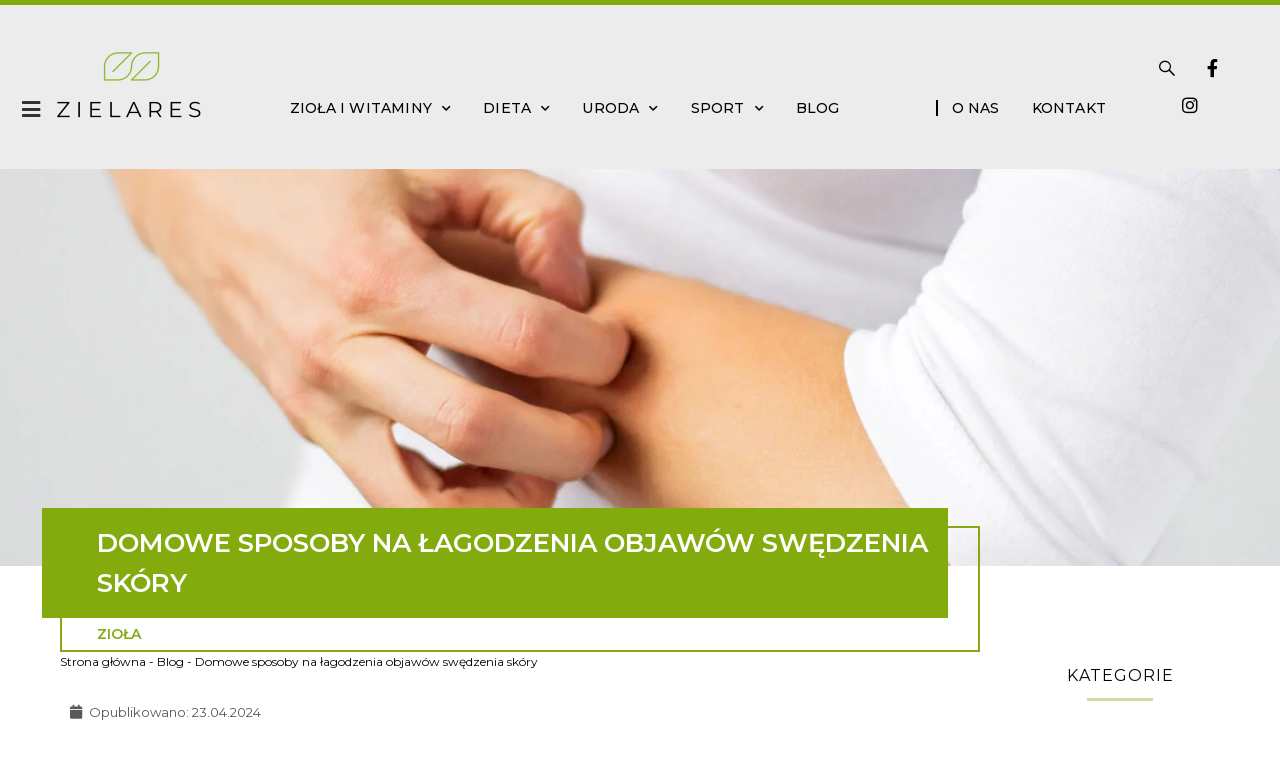

--- FILE ---
content_type: text/html; charset=UTF-8
request_url: https://zielares.pl/blog/domowe-sposoby-na-swedzenia-skory/
body_size: 36422
content:
<!DOCTYPE html>
<html lang="pl-PL">
<head>
<meta charset="UTF-8">
<meta name="viewport" content="width=device-width, initial-scale=1">
	<link rel="profile" href="https://gmpg.org/xfn/11"> 
	<meta name='robots' content='index, follow, max-image-preview:large, max-snippet:-1, max-video-preview:-1' />

	<!-- This site is optimized with the Yoast SEO plugin v26.8 - https://yoast.com/product/yoast-seo-wordpress/ -->
	<title>Domowe sposoby na łagodzenia objawów swędzenia skóry - Zielares</title>
	<link rel="canonical" href="https://zielares.pl/blog/domowe-sposoby-na-swedzenia-skory/" />
	<meta property="og:locale" content="pl_PL" />
	<meta property="og:type" content="article" />
	<meta property="og:title" content="Domowe sposoby na łagodzenia objawów swędzenia skóry - Zielares" />
	<meta property="og:description" content="Cierpisz na swędzenie skóry? Odkryj naturalne, domowe sposoby na szybką ulgę i złagodzenie objawów." />
	<meta property="og:url" content="https://zielares.pl/blog/domowe-sposoby-na-swedzenia-skory/" />
	<meta property="og:site_name" content="Zielares" />
	<meta property="article:published_time" content="2024-04-23T10:59:35+00:00" />
	<meta property="article:modified_time" content="2024-04-23T11:06:27+00:00" />
	<meta property="og:image" content="https://zielares.pl/wp-content/uploads/2024/04/000-6.jpg" />
	<meta property="og:image:width" content="1560" />
	<meta property="og:image:height" content="483" />
	<meta property="og:image:type" content="image/jpeg" />
	<meta name="author" content="Zielares" />
	<meta name="twitter:card" content="summary_large_image" />
	<meta name="twitter:label1" content="Napisane przez" />
	<meta name="twitter:data1" content="Zielares" />
	<meta name="twitter:label2" content="Szacowany czas czytania" />
	<meta name="twitter:data2" content="21 minut" />
	<script type="application/ld+json" class="yoast-schema-graph">{"@context":"https://schema.org","@graph":[{"@type":"Article","@id":"https://zielares.pl/blog/domowe-sposoby-na-swedzenia-skory/#article","isPartOf":{"@id":"https://zielares.pl/blog/domowe-sposoby-na-swedzenia-skory/"},"author":{"name":"Zielares","@id":"https://zielares.pl/#/schema/person/a228066805fb3369f4041609723567b6"},"headline":"Domowe sposoby na łagodzenia objawów swędzenia skóry","datePublished":"2024-04-23T10:59:35+00:00","dateModified":"2024-04-23T11:06:27+00:00","mainEntityOfPage":{"@id":"https://zielares.pl/blog/domowe-sposoby-na-swedzenia-skory/"},"wordCount":1469,"publisher":{"@id":"https://zielares.pl/#organization"},"image":{"@id":"https://zielares.pl/blog/domowe-sposoby-na-swedzenia-skory/#primaryimage"},"thumbnailUrl":"https://zielares.pl/wp-content/uploads/2024/04/000-6.jpg","articleSection":["Zioła"],"inLanguage":"pl-PL"},{"@type":"WebPage","@id":"https://zielares.pl/blog/domowe-sposoby-na-swedzenia-skory/","url":"https://zielares.pl/blog/domowe-sposoby-na-swedzenia-skory/","name":"Domowe sposoby na łagodzenia objawów swędzenia skóry - Zielares","isPartOf":{"@id":"https://zielares.pl/#website"},"primaryImageOfPage":{"@id":"https://zielares.pl/blog/domowe-sposoby-na-swedzenia-skory/#primaryimage"},"image":{"@id":"https://zielares.pl/blog/domowe-sposoby-na-swedzenia-skory/#primaryimage"},"thumbnailUrl":"https://zielares.pl/wp-content/uploads/2024/04/000-6.jpg","datePublished":"2024-04-23T10:59:35+00:00","dateModified":"2024-04-23T11:06:27+00:00","breadcrumb":{"@id":"https://zielares.pl/blog/domowe-sposoby-na-swedzenia-skory/#breadcrumb"},"inLanguage":"pl-PL","potentialAction":[{"@type":"ReadAction","target":["https://zielares.pl/blog/domowe-sposoby-na-swedzenia-skory/"]}]},{"@type":"ImageObject","inLanguage":"pl-PL","@id":"https://zielares.pl/blog/domowe-sposoby-na-swedzenia-skory/#primaryimage","url":"https://zielares.pl/wp-content/uploads/2024/04/000-6.jpg","contentUrl":"https://zielares.pl/wp-content/uploads/2024/04/000-6.jpg","width":1560,"height":483,"caption":"swędzenieskóry_0"},{"@type":"BreadcrumbList","@id":"https://zielares.pl/blog/domowe-sposoby-na-swedzenia-skory/#breadcrumb","itemListElement":[{"@type":"ListItem","position":1,"name":"Strona główna","item":"https://zielares.pl/"},{"@type":"ListItem","position":2,"name":"Blog","item":"https://zielares.pl/blog/"},{"@type":"ListItem","position":3,"name":"Domowe sposoby na łagodzenia objawów swędzenia skóry"}]},{"@type":"WebSite","@id":"https://zielares.pl/#website","url":"https://zielares.pl/","name":"Zielares","description":"","publisher":{"@id":"https://zielares.pl/#organization"},"potentialAction":[{"@type":"SearchAction","target":{"@type":"EntryPoint","urlTemplate":"https://zielares.pl/?s={search_term_string}"},"query-input":{"@type":"PropertyValueSpecification","valueRequired":true,"valueName":"search_term_string"}}],"inLanguage":"pl-PL"},{"@type":"Organization","@id":"https://zielares.pl/#organization","name":"Zielares","url":"https://zielares.pl/","logo":{"@type":"ImageObject","inLanguage":"pl-PL","@id":"https://zielares.pl/#/schema/logo/image/","url":"https://zielares.pl/wp-content/uploads/2022/05/zielares-logo.png","contentUrl":"https://zielares.pl/wp-content/uploads/2022/05/zielares-logo.png","width":157,"height":78,"caption":"Zielares"},"image":{"@id":"https://zielares.pl/#/schema/logo/image/"}},{"@type":"Person","@id":"https://zielares.pl/#/schema/person/a228066805fb3369f4041609723567b6","name":"Zielares","image":{"@type":"ImageObject","inLanguage":"pl-PL","@id":"https://zielares.pl/#/schema/person/image/","url":"https://dev.zielares.pl/wp-content/uploads/2022/05/zielares-avatar-96x96.png","contentUrl":"https://dev.zielares.pl/wp-content/uploads/2022/05/zielares-avatar-96x96.png","caption":"Zielares"},"description":"Zielares to portal o zdrowiu, urodzie, suplementach diety i aktywności fizycznej. Nasz Zespół Redakcyjny publikuje merytoryczne artykuły zgodne z wynikami nowych badań naukowych. W trosce o zdrowie naszych Czytelników stawiamy na rzetelne, pogłębione podejście do zdrowia i suplementacji. Piszemy w jasny i klarowny sposób, by dotrzeć do jak największej liczby osób zainteresowanych zdrowym trybem życia.","url":"https://zielares.pl/blog/author/zielares/"}]}</script>
	<!-- / Yoast SEO plugin. -->


<link rel="alternate" type="application/rss+xml" title="Zielares &raquo; Kanał z wpisami" href="https://zielares.pl/feed/" />
<link rel="alternate" type="application/rss+xml" title="Zielares &raquo; Kanał z komentarzami" href="https://zielares.pl/comments/feed/" />
<link rel="alternate" title="oEmbed (JSON)" type="application/json+oembed" href="https://zielares.pl/wp-json/oembed/1.0/embed?url=https%3A%2F%2Fzielares.pl%2Fblog%2Fdomowe-sposoby-na-swedzenia-skory%2F" />
<link rel="alternate" title="oEmbed (XML)" type="text/xml+oembed" href="https://zielares.pl/wp-json/oembed/1.0/embed?url=https%3A%2F%2Fzielares.pl%2Fblog%2Fdomowe-sposoby-na-swedzenia-skory%2F&#038;format=xml" />
<style id='wp-img-auto-sizes-contain-inline-css'>
img:is([sizes=auto i],[sizes^="auto," i]){contain-intrinsic-size:3000px 1500px}
/*# sourceURL=wp-img-auto-sizes-contain-inline-css */
</style>
<link rel='stylesheet' id='astra-theme-css-css' href='https://zielares.pl/wp-content/themes/astra/assets/css/minified/main.min.css?ver=4.8.12' media='all' />
<style id='astra-theme-css-inline-css'>
:root{--ast-post-nav-space:0;--ast-container-default-xlg-padding:6.67em;--ast-container-default-lg-padding:5.67em;--ast-container-default-slg-padding:4.34em;--ast-container-default-md-padding:3.34em;--ast-container-default-sm-padding:6.67em;--ast-container-default-xs-padding:2.4em;--ast-container-default-xxs-padding:1.4em;--ast-code-block-background:#EEEEEE;--ast-comment-inputs-background:#FAFAFA;--ast-normal-container-width:1260px;--ast-narrow-container-width:750px;--ast-blog-title-font-weight:normal;--ast-blog-meta-weight:inherit;--ast-global-color-primary:var(--ast-global-color-5);--ast-global-color-secondary:var(--ast-global-color-4);--ast-global-color-alternate-background:var(--ast-global-color-7);--ast-global-color-subtle-background:var(--ast-global-color-6);}html{font-size:93.75%;}a,.page-title{color:var(--ast-global-color-0);}a:hover,a:focus{color:var(--ast-global-color-1);}body,button,input,select,textarea,.ast-button,.ast-custom-button{font-family:-apple-system,BlinkMacSystemFont,Segoe UI,Roboto,Oxygen-Sans,Ubuntu,Cantarell,Helvetica Neue,sans-serif;font-weight:inherit;font-size:15px;font-size:1rem;line-height:var(--ast-body-line-height,1.65em);}blockquote{color:var(--ast-global-color-3);}h1,.entry-content h1,h2,.entry-content h2,h3,.entry-content h3,h4,.entry-content h4,h5,.entry-content h5,h6,.entry-content h6,.site-title,.site-title a{font-weight:600;}.site-title{font-size:35px;font-size:2.3333333333333rem;display:block;}.site-header .site-description{font-size:15px;font-size:1rem;display:none;}.entry-title{font-size:26px;font-size:1.7333333333333rem;}.archive .ast-article-post .ast-article-inner,.blog .ast-article-post .ast-article-inner,.archive .ast-article-post .ast-article-inner:hover,.blog .ast-article-post .ast-article-inner:hover{overflow:hidden;}h1,.entry-content h1{font-size:40px;font-size:2.6666666666667rem;font-weight:600;line-height:1.4em;}h2,.entry-content h2{font-size:32px;font-size:2.1333333333333rem;font-weight:600;line-height:1.3em;}h3,.entry-content h3{font-size:26px;font-size:1.7333333333333rem;font-weight:600;line-height:1.3em;}h4,.entry-content h4{font-size:24px;font-size:1.6rem;line-height:1.2em;font-weight:600;}h5,.entry-content h5{font-size:20px;font-size:1.3333333333333rem;line-height:1.2em;font-weight:600;}h6,.entry-content h6{font-size:16px;font-size:1.0666666666667rem;line-height:1.25em;font-weight:600;}::selection{background-color:var(--ast-global-color-0);color:#ffffff;}body,h1,.entry-title a,.entry-content h1,h2,.entry-content h2,h3,.entry-content h3,h4,.entry-content h4,h5,.entry-content h5,h6,.entry-content h6{color:var(--ast-global-color-3);}.tagcloud a:hover,.tagcloud a:focus,.tagcloud a.current-item{color:#ffffff;border-color:var(--ast-global-color-0);background-color:var(--ast-global-color-0);}input:focus,input[type="text"]:focus,input[type="email"]:focus,input[type="url"]:focus,input[type="password"]:focus,input[type="reset"]:focus,input[type="search"]:focus,textarea:focus{border-color:var(--ast-global-color-0);}input[type="radio"]:checked,input[type=reset],input[type="checkbox"]:checked,input[type="checkbox"]:hover:checked,input[type="checkbox"]:focus:checked,input[type=range]::-webkit-slider-thumb{border-color:var(--ast-global-color-0);background-color:var(--ast-global-color-0);box-shadow:none;}.site-footer a:hover + .post-count,.site-footer a:focus + .post-count{background:var(--ast-global-color-0);border-color:var(--ast-global-color-0);}.single .nav-links .nav-previous,.single .nav-links .nav-next{color:var(--ast-global-color-0);}.entry-meta,.entry-meta *{line-height:1.45;color:var(--ast-global-color-0);}.entry-meta a:not(.ast-button):hover,.entry-meta a:not(.ast-button):hover *,.entry-meta a:not(.ast-button):focus,.entry-meta a:not(.ast-button):focus *,.page-links > .page-link,.page-links .page-link:hover,.post-navigation a:hover{color:var(--ast-global-color-1);}#cat option,.secondary .calendar_wrap thead a,.secondary .calendar_wrap thead a:visited{color:var(--ast-global-color-0);}.secondary .calendar_wrap #today,.ast-progress-val span{background:var(--ast-global-color-0);}.secondary a:hover + .post-count,.secondary a:focus + .post-count{background:var(--ast-global-color-0);border-color:var(--ast-global-color-0);}.calendar_wrap #today > a{color:#ffffff;}.page-links .page-link,.single .post-navigation a{color:var(--ast-global-color-0);}.ast-search-menu-icon .search-form button.search-submit{padding:0 4px;}.ast-search-menu-icon form.search-form{padding-right:0;}.ast-search-menu-icon.slide-search input.search-field{width:0;}.ast-header-search .ast-search-menu-icon.ast-dropdown-active .search-form,.ast-header-search .ast-search-menu-icon.ast-dropdown-active .search-field:focus{transition:all 0.2s;}.search-form input.search-field:focus{outline:none;}.ast-archive-title{color:var(--ast-global-color-2);}.wp-block-latest-posts > li > a{color:var(--ast-global-color-2);}.widget-title,.widget .wp-block-heading{font-size:21px;font-size:1.4rem;color:var(--ast-global-color-2);}.ast-single-post .entry-content a,.ast-comment-content a:not(.ast-comment-edit-reply-wrap a){text-decoration:underline;}.ast-single-post .wp-block-button .wp-block-button__link,.ast-single-post .elementor-button-wrapper .elementor-button,.ast-single-post .entry-content .uagb-tab a,.ast-single-post .entry-content .uagb-ifb-cta a,.ast-single-post .entry-content .wp-block-uagb-buttons a,.ast-single-post .entry-content .uabb-module-content a,.ast-single-post .entry-content .uagb-post-grid a,.ast-single-post .entry-content .uagb-timeline a,.ast-single-post .entry-content .uagb-toc__wrap a,.ast-single-post .entry-content .uagb-taxomony-box a,.ast-single-post .entry-content .woocommerce a,.entry-content .wp-block-latest-posts > li > a,.ast-single-post .entry-content .wp-block-file__button,li.ast-post-filter-single,.ast-single-post .wp-block-buttons .wp-block-button.is-style-outline .wp-block-button__link,.ast-single-post .ast-comment-content .comment-reply-link,.ast-single-post .ast-comment-content .comment-edit-link{text-decoration:none;}.ast-search-menu-icon.slide-search a:focus-visible:focus-visible,.astra-search-icon:focus-visible,#close:focus-visible,a:focus-visible,.ast-menu-toggle:focus-visible,.site .skip-link:focus-visible,.wp-block-loginout input:focus-visible,.wp-block-search.wp-block-search__button-inside .wp-block-search__inside-wrapper,.ast-header-navigation-arrow:focus-visible,.woocommerce .wc-proceed-to-checkout > .checkout-button:focus-visible,.woocommerce .woocommerce-MyAccount-navigation ul li a:focus-visible,.ast-orders-table__row .ast-orders-table__cell:focus-visible,.woocommerce .woocommerce-order-details .order-again > .button:focus-visible,.woocommerce .woocommerce-message a.button.wc-forward:focus-visible,.woocommerce #minus_qty:focus-visible,.woocommerce #plus_qty:focus-visible,a#ast-apply-coupon:focus-visible,.woocommerce .woocommerce-info a:focus-visible,.woocommerce .astra-shop-summary-wrap a:focus-visible,.woocommerce a.wc-forward:focus-visible,#ast-apply-coupon:focus-visible,.woocommerce-js .woocommerce-mini-cart-item a.remove:focus-visible,#close:focus-visible,.button.search-submit:focus-visible,#search_submit:focus,.normal-search:focus-visible,.ast-header-account-wrap:focus-visible,.woocommerce .ast-on-card-button.ast-quick-view-trigger:focus{outline-style:dotted;outline-color:inherit;outline-width:thin;}input:focus,input[type="text"]:focus,input[type="email"]:focus,input[type="url"]:focus,input[type="password"]:focus,input[type="reset"]:focus,input[type="search"]:focus,input[type="number"]:focus,textarea:focus,.wp-block-search__input:focus,[data-section="section-header-mobile-trigger"] .ast-button-wrap .ast-mobile-menu-trigger-minimal:focus,.ast-mobile-popup-drawer.active .menu-toggle-close:focus,.woocommerce-ordering select.orderby:focus,#ast-scroll-top:focus,#coupon_code:focus,.woocommerce-page #comment:focus,.woocommerce #reviews #respond input#submit:focus,.woocommerce a.add_to_cart_button:focus,.woocommerce .button.single_add_to_cart_button:focus,.woocommerce .woocommerce-cart-form button:focus,.woocommerce .woocommerce-cart-form__cart-item .quantity .qty:focus,.woocommerce .woocommerce-billing-fields .woocommerce-billing-fields__field-wrapper .woocommerce-input-wrapper > .input-text:focus,.woocommerce #order_comments:focus,.woocommerce #place_order:focus,.woocommerce .woocommerce-address-fields .woocommerce-address-fields__field-wrapper .woocommerce-input-wrapper > .input-text:focus,.woocommerce .woocommerce-MyAccount-content form button:focus,.woocommerce .woocommerce-MyAccount-content .woocommerce-EditAccountForm .woocommerce-form-row .woocommerce-Input.input-text:focus,.woocommerce .ast-woocommerce-container .woocommerce-pagination ul.page-numbers li a:focus,body #content .woocommerce form .form-row .select2-container--default .select2-selection--single:focus,#ast-coupon-code:focus,.woocommerce.woocommerce-js .quantity input[type=number]:focus,.woocommerce-js .woocommerce-mini-cart-item .quantity input[type=number]:focus,.woocommerce p#ast-coupon-trigger:focus{border-style:dotted;border-color:inherit;border-width:thin;}input{outline:none;}.ast-logo-title-inline .site-logo-img{padding-right:1em;}.site-logo-img img{ transition:all 0.2s linear;}body .ast-oembed-container *{position:absolute;top:0;width:100%;height:100%;left:0;}body .wp-block-embed-pocket-casts .ast-oembed-container *{position:unset;}.ast-single-post-featured-section + article {margin-top: 2em;}.site-content .ast-single-post-featured-section img {width: 100%;overflow: hidden;object-fit: cover;}.site > .ast-single-related-posts-container {margin-top: 0;}@media (min-width: 922px) {.ast-desktop .ast-container--narrow {max-width: var(--ast-narrow-container-width);margin: 0 auto;}}@media (max-width:921.9px){#ast-desktop-header{display:none;}}@media (min-width:922px){#ast-mobile-header{display:none;}}@media( max-width: 420px ) {.single .nav-links .nav-previous,.single .nav-links .nav-next {width: 100%;text-align: center;}}.wp-block-buttons.aligncenter{justify-content:center;}@media (max-width:921px){.ast-theme-transparent-header #primary,.ast-theme-transparent-header #secondary{padding:0;}}@media (max-width:921px){.ast-plain-container.ast-no-sidebar #primary{padding:0;}}.ast-plain-container.ast-no-sidebar #primary{margin-top:0;margin-bottom:0;}.wp-block-button.is-style-outline .wp-block-button__link{border-color:var(--ast-global-color-0);}div.wp-block-button.is-style-outline > .wp-block-button__link:not(.has-text-color),div.wp-block-button.wp-block-button__link.is-style-outline:not(.has-text-color){color:var(--ast-global-color-0);}.wp-block-button.is-style-outline .wp-block-button__link:hover,.wp-block-buttons .wp-block-button.is-style-outline .wp-block-button__link:focus,.wp-block-buttons .wp-block-button.is-style-outline > .wp-block-button__link:not(.has-text-color):hover,.wp-block-buttons .wp-block-button.wp-block-button__link.is-style-outline:not(.has-text-color):hover{color:#ffffff;background-color:var(--ast-global-color-1);border-color:var(--ast-global-color-1);}.post-page-numbers.current .page-link,.ast-pagination .page-numbers.current{color:#ffffff;border-color:var(--ast-global-color-0);background-color:var(--ast-global-color-0);}.wp-block-button.is-style-outline .wp-block-button__link.wp-element-button,.ast-outline-button{border-color:var(--ast-global-color-0);font-family:inherit;font-weight:inherit;line-height:1em;}.wp-block-buttons .wp-block-button.is-style-outline > .wp-block-button__link:not(.has-text-color),.wp-block-buttons .wp-block-button.wp-block-button__link.is-style-outline:not(.has-text-color),.ast-outline-button{color:var(--ast-global-color-0);}.wp-block-button.is-style-outline .wp-block-button__link:hover,.wp-block-buttons .wp-block-button.is-style-outline .wp-block-button__link:focus,.wp-block-buttons .wp-block-button.is-style-outline > .wp-block-button__link:not(.has-text-color):hover,.wp-block-buttons .wp-block-button.wp-block-button__link.is-style-outline:not(.has-text-color):hover,.ast-outline-button:hover,.ast-outline-button:focus,.wp-block-uagb-buttons-child .uagb-buttons-repeater.ast-outline-button:hover,.wp-block-uagb-buttons-child .uagb-buttons-repeater.ast-outline-button:focus{color:#ffffff;background-color:var(--ast-global-color-1);border-color:var(--ast-global-color-1);}.wp-block-button .wp-block-button__link.wp-element-button.is-style-outline:not(.has-background),.wp-block-button.is-style-outline>.wp-block-button__link.wp-element-button:not(.has-background),.ast-outline-button{background-color:transparent;}.entry-content[data-ast-blocks-layout] > figure{margin-bottom:1em;}h1.widget-title{font-weight:600;}h2.widget-title{font-weight:600;}h3.widget-title{font-weight:600;}@media (max-width:921px){.ast-separate-container #primary,.ast-separate-container #secondary{padding:1.5em 0;}#primary,#secondary{padding:1.5em 0;margin:0;}.ast-left-sidebar #content > .ast-container{display:flex;flex-direction:column-reverse;width:100%;}.ast-separate-container .ast-article-post,.ast-separate-container .ast-article-single{padding:1.5em 2.14em;}.ast-author-box img.avatar{margin:20px 0 0 0;}}@media (min-width:922px){.ast-separate-container.ast-right-sidebar #primary,.ast-separate-container.ast-left-sidebar #primary{border:0;}.search-no-results.ast-separate-container #primary{margin-bottom:4em;}}.wp-block-button .wp-block-button__link{color:#ffffff;}.wp-block-button .wp-block-button__link:hover,.wp-block-button .wp-block-button__link:focus{color:#ffffff;background-color:var(--ast-global-color-1);border-color:var(--ast-global-color-1);}.elementor-widget-heading h1.elementor-heading-title{line-height:1.4em;}.elementor-widget-heading h2.elementor-heading-title{line-height:1.3em;}.elementor-widget-heading h3.elementor-heading-title{line-height:1.3em;}.elementor-widget-heading h4.elementor-heading-title{line-height:1.2em;}.elementor-widget-heading h5.elementor-heading-title{line-height:1.2em;}.elementor-widget-heading h6.elementor-heading-title{line-height:1.25em;}.wp-block-button .wp-block-button__link,.wp-block-search .wp-block-search__button,body .wp-block-file .wp-block-file__button{border-color:var(--ast-global-color-0);background-color:var(--ast-global-color-0);color:#ffffff;font-family:inherit;font-weight:inherit;line-height:1em;padding-top:15px;padding-right:30px;padding-bottom:15px;padding-left:30px;}@media (max-width:921px){.wp-block-button .wp-block-button__link,.wp-block-search .wp-block-search__button,body .wp-block-file .wp-block-file__button{padding-top:14px;padding-right:28px;padding-bottom:14px;padding-left:28px;}}@media (max-width:544px){.wp-block-button .wp-block-button__link,.wp-block-search .wp-block-search__button,body .wp-block-file .wp-block-file__button{padding-top:12px;padding-right:24px;padding-bottom:12px;padding-left:24px;}}.menu-toggle,button,.ast-button,.ast-custom-button,.button,input#submit,input[type="button"],input[type="submit"],input[type="reset"],form[CLASS*="wp-block-search__"].wp-block-search .wp-block-search__inside-wrapper .wp-block-search__button,body .wp-block-file .wp-block-file__button{border-style:solid;border-top-width:0;border-right-width:0;border-left-width:0;border-bottom-width:0;color:#ffffff;border-color:var(--ast-global-color-0);background-color:var(--ast-global-color-0);padding-top:15px;padding-right:30px;padding-bottom:15px;padding-left:30px;font-family:inherit;font-weight:inherit;line-height:1em;}button:focus,.menu-toggle:hover,button:hover,.ast-button:hover,.ast-custom-button:hover .button:hover,.ast-custom-button:hover ,input[type=reset]:hover,input[type=reset]:focus,input#submit:hover,input#submit:focus,input[type="button"]:hover,input[type="button"]:focus,input[type="submit"]:hover,input[type="submit"]:focus,form[CLASS*="wp-block-search__"].wp-block-search .wp-block-search__inside-wrapper .wp-block-search__button:hover,form[CLASS*="wp-block-search__"].wp-block-search .wp-block-search__inside-wrapper .wp-block-search__button:focus,body .wp-block-file .wp-block-file__button:hover,body .wp-block-file .wp-block-file__button:focus{color:#ffffff;background-color:var(--ast-global-color-1);border-color:var(--ast-global-color-1);}@media (max-width:921px){.menu-toggle,button,.ast-button,.ast-custom-button,.button,input#submit,input[type="button"],input[type="submit"],input[type="reset"],form[CLASS*="wp-block-search__"].wp-block-search .wp-block-search__inside-wrapper .wp-block-search__button,body .wp-block-file .wp-block-file__button{padding-top:14px;padding-right:28px;padding-bottom:14px;padding-left:28px;}}@media (max-width:544px){.menu-toggle,button,.ast-button,.ast-custom-button,.button,input#submit,input[type="button"],input[type="submit"],input[type="reset"],form[CLASS*="wp-block-search__"].wp-block-search .wp-block-search__inside-wrapper .wp-block-search__button,body .wp-block-file .wp-block-file__button{padding-top:12px;padding-right:24px;padding-bottom:12px;padding-left:24px;}}@media (max-width:921px){.ast-mobile-header-stack .main-header-bar .ast-search-menu-icon{display:inline-block;}.ast-header-break-point.ast-header-custom-item-outside .ast-mobile-header-stack .main-header-bar .ast-search-icon{margin:0;}.ast-comment-avatar-wrap img{max-width:2.5em;}.ast-comment-meta{padding:0 1.8888em 1.3333em;}.ast-separate-container .ast-comment-list li.depth-1{padding:1.5em 2.14em;}.ast-separate-container .comment-respond{padding:2em 2.14em;}}@media (min-width:544px){.ast-container{max-width:100%;}}@media (max-width:544px){.ast-separate-container .ast-article-post,.ast-separate-container .ast-article-single,.ast-separate-container .comments-title,.ast-separate-container .ast-archive-description{padding:1.5em 1em;}.ast-separate-container #content .ast-container{padding-left:0.54em;padding-right:0.54em;}.ast-separate-container .ast-comment-list .bypostauthor{padding:.5em;}.ast-search-menu-icon.ast-dropdown-active .search-field{width:170px;}} #ast-mobile-header .ast-site-header-cart-li a{pointer-events:none;}.ast-separate-container{background-color:var(--ast-global-color-4);}@media (max-width:921px){.site-title{display:block;}.site-header .site-description{display:none;}h1,.entry-content h1{font-size:30px;}h2,.entry-content h2{font-size:25px;}h3,.entry-content h3{font-size:20px;}}@media (max-width:544px){.site-title{display:block;}.site-header .site-description{display:none;}h1,.entry-content h1{font-size:30px;}h2,.entry-content h2{font-size:25px;}h3,.entry-content h3{font-size:20px;}}@media (max-width:921px){html{font-size:85.5%;}}@media (max-width:544px){html{font-size:85.5%;}}@media (min-width:922px){.ast-container{max-width:1300px;}}@media (min-width:922px){.site-content .ast-container{display:flex;}}@media (max-width:921px){.site-content .ast-container{flex-direction:column;}}@media (min-width:922px){.main-header-menu .sub-menu .menu-item.ast-left-align-sub-menu:hover > .sub-menu,.main-header-menu .sub-menu .menu-item.ast-left-align-sub-menu.focus > .sub-menu{margin-left:-0px;}}.site .comments-area{padding-bottom:3em;}.wp-block-file {display: flex;align-items: center;flex-wrap: wrap;justify-content: space-between;}.wp-block-pullquote {border: none;}.wp-block-pullquote blockquote::before {content: "\201D";font-family: "Helvetica",sans-serif;display: flex;transform: rotate( 180deg );font-size: 6rem;font-style: normal;line-height: 1;font-weight: bold;align-items: center;justify-content: center;}.has-text-align-right > blockquote::before {justify-content: flex-start;}.has-text-align-left > blockquote::before {justify-content: flex-end;}figure.wp-block-pullquote.is-style-solid-color blockquote {max-width: 100%;text-align: inherit;}:root {--wp--custom--ast-default-block-top-padding: ;--wp--custom--ast-default-block-right-padding: ;--wp--custom--ast-default-block-bottom-padding: ;--wp--custom--ast-default-block-left-padding: ;--wp--custom--ast-container-width: 1260px;--wp--custom--ast-content-width-size: 910px;--wp--custom--ast-wide-width-size: 1260px;}.ast-narrow-container {--wp--custom--ast-content-width-size: 750px;--wp--custom--ast-wide-width-size: 750px;}@media(max-width: 921px) {:root {--wp--custom--ast-default-block-top-padding: ;--wp--custom--ast-default-block-right-padding: ;--wp--custom--ast-default-block-bottom-padding: ;--wp--custom--ast-default-block-left-padding: ;}}@media(max-width: 544px) {:root {--wp--custom--ast-default-block-top-padding: ;--wp--custom--ast-default-block-right-padding: ;--wp--custom--ast-default-block-bottom-padding: ;--wp--custom--ast-default-block-left-padding: ;}}.entry-content > .wp-block-group,.entry-content > .wp-block-cover,.entry-content > .wp-block-columns {padding-top: var(--wp--custom--ast-default-block-top-padding);padding-right: var(--wp--custom--ast-default-block-right-padding);padding-bottom: var(--wp--custom--ast-default-block-bottom-padding);padding-left: var(--wp--custom--ast-default-block-left-padding);}.ast-plain-container.ast-no-sidebar .entry-content .alignfull,.ast-page-builder-template .ast-no-sidebar .entry-content .alignfull {margin-left: calc( -50vw + 50%);margin-right: calc( -50vw + 50%);max-width: 100vw;width: 100vw;}.ast-plain-container.ast-no-sidebar .entry-content .alignfull .alignfull,.ast-page-builder-template.ast-no-sidebar .entry-content .alignfull .alignfull,.ast-plain-container.ast-no-sidebar .entry-content .alignfull .alignwide,.ast-page-builder-template.ast-no-sidebar .entry-content .alignfull .alignwide,.ast-plain-container.ast-no-sidebar .entry-content .alignwide .alignfull,.ast-page-builder-template.ast-no-sidebar .entry-content .alignwide .alignfull,.ast-plain-container.ast-no-sidebar .entry-content .alignwide .alignwide,.ast-page-builder-template.ast-no-sidebar .entry-content .alignwide .alignwide,.ast-plain-container.ast-no-sidebar .entry-content .wp-block-column .alignfull,.ast-page-builder-template.ast-no-sidebar .entry-content .wp-block-column .alignfull,.ast-plain-container.ast-no-sidebar .entry-content .wp-block-column .alignwide,.ast-page-builder-template.ast-no-sidebar .entry-content .wp-block-column .alignwide {margin-left: auto;margin-right: auto;width: 100%;}[data-ast-blocks-layout] .wp-block-separator:not(.is-style-dots) {height: 0;}[data-ast-blocks-layout] .wp-block-separator {margin: 20px auto;}[data-ast-blocks-layout] .wp-block-separator:not(.is-style-wide):not(.is-style-dots) {max-width: 100px;}[data-ast-blocks-layout] .wp-block-separator.has-background {padding: 0;}.entry-content[data-ast-blocks-layout] > * {max-width: var(--wp--custom--ast-content-width-size);margin-left: auto;margin-right: auto;}.entry-content[data-ast-blocks-layout] > .alignwide,.entry-content[data-ast-blocks-layout] .wp-block-cover__inner-container,.entry-content[data-ast-blocks-layout] > p {max-width: var(--wp--custom--ast-wide-width-size);}.entry-content[data-ast-blocks-layout] .alignfull {max-width: none;}.entry-content .wp-block-columns {margin-bottom: 0;}blockquote {margin: 1.5em;border-color: rgba(0,0,0,0.05);}.wp-block-quote:not(.has-text-align-right):not(.has-text-align-center) {border-left: 5px solid rgba(0,0,0,0.05);}.has-text-align-right > blockquote,blockquote.has-text-align-right {border-right: 5px solid rgba(0,0,0,0.05);}.has-text-align-left > blockquote,blockquote.has-text-align-left {border-left: 5px solid rgba(0,0,0,0.05);}.wp-block-site-tagline,.wp-block-latest-posts .read-more {margin-top: 15px;}.wp-block-loginout p label {display: block;}.wp-block-loginout p:not(.login-remember):not(.login-submit) input {width: 100%;}.wp-block-loginout input:focus {border-color: transparent;}.wp-block-loginout input:focus {outline: thin dotted;}.entry-content .wp-block-media-text .wp-block-media-text__content {padding: 0 0 0 8%;}.entry-content .wp-block-media-text.has-media-on-the-right .wp-block-media-text__content {padding: 0 8% 0 0;}.entry-content .wp-block-media-text.has-background .wp-block-media-text__content {padding: 8%;}.entry-content .wp-block-cover:not([class*="background-color"]):not(.has-text-color.has-link-color) .wp-block-cover__inner-container,.entry-content .wp-block-cover:not([class*="background-color"]) .wp-block-cover-image-text,.entry-content .wp-block-cover:not([class*="background-color"]) .wp-block-cover-text,.entry-content .wp-block-cover-image:not([class*="background-color"]) .wp-block-cover__inner-container,.entry-content .wp-block-cover-image:not([class*="background-color"]) .wp-block-cover-image-text,.entry-content .wp-block-cover-image:not([class*="background-color"]) .wp-block-cover-text {color: var(--ast-global-color-primary,var(--ast-global-color-5));}.wp-block-loginout .login-remember input {width: 1.1rem;height: 1.1rem;margin: 0 5px 4px 0;vertical-align: middle;}.wp-block-latest-posts > li > *:first-child,.wp-block-latest-posts:not(.is-grid) > li:first-child {margin-top: 0;}.entry-content > .wp-block-buttons,.entry-content > .wp-block-uagb-buttons {margin-bottom: 1.5em;}.wp-block-latest-posts > li > a {font-size: 28px;}.wp-block-latest-posts > li > *,.wp-block-latest-posts:not(.is-grid) > li {margin-top: 15px;margin-bottom: 15px;}.wp-block-latest-posts .wp-block-latest-posts__post-date,.wp-block-latest-posts .wp-block-latest-posts__post-author {font-size: 15px;}@media (max-width:544px){.wp-block-columns .wp-block-column:not(:last-child){margin-bottom:20px;}.wp-block-latest-posts{margin:0;}}@media( max-width: 600px ) {.entry-content .wp-block-media-text .wp-block-media-text__content,.entry-content .wp-block-media-text.has-media-on-the-right .wp-block-media-text__content {padding: 8% 0 0;}.entry-content .wp-block-media-text.has-background .wp-block-media-text__content {padding: 8%;}}.ast-narrow-container .site-content .wp-block-uagb-image--align-full .wp-block-uagb-image__figure {max-width: 100%;margin-left: auto;margin-right: auto;}:root .has-ast-global-color-0-color{color:var(--ast-global-color-0);}:root .has-ast-global-color-0-background-color{background-color:var(--ast-global-color-0);}:root .wp-block-button .has-ast-global-color-0-color{color:var(--ast-global-color-0);}:root .wp-block-button .has-ast-global-color-0-background-color{background-color:var(--ast-global-color-0);}:root .has-ast-global-color-1-color{color:var(--ast-global-color-1);}:root .has-ast-global-color-1-background-color{background-color:var(--ast-global-color-1);}:root .wp-block-button .has-ast-global-color-1-color{color:var(--ast-global-color-1);}:root .wp-block-button .has-ast-global-color-1-background-color{background-color:var(--ast-global-color-1);}:root .has-ast-global-color-2-color{color:var(--ast-global-color-2);}:root .has-ast-global-color-2-background-color{background-color:var(--ast-global-color-2);}:root .wp-block-button .has-ast-global-color-2-color{color:var(--ast-global-color-2);}:root .wp-block-button .has-ast-global-color-2-background-color{background-color:var(--ast-global-color-2);}:root .has-ast-global-color-3-color{color:var(--ast-global-color-3);}:root .has-ast-global-color-3-background-color{background-color:var(--ast-global-color-3);}:root .wp-block-button .has-ast-global-color-3-color{color:var(--ast-global-color-3);}:root .wp-block-button .has-ast-global-color-3-background-color{background-color:var(--ast-global-color-3);}:root .has-ast-global-color-4-color{color:var(--ast-global-color-4);}:root .has-ast-global-color-4-background-color{background-color:var(--ast-global-color-4);}:root .wp-block-button .has-ast-global-color-4-color{color:var(--ast-global-color-4);}:root .wp-block-button .has-ast-global-color-4-background-color{background-color:var(--ast-global-color-4);}:root .has-ast-global-color-5-color{color:var(--ast-global-color-5);}:root .has-ast-global-color-5-background-color{background-color:var(--ast-global-color-5);}:root .wp-block-button .has-ast-global-color-5-color{color:var(--ast-global-color-5);}:root .wp-block-button .has-ast-global-color-5-background-color{background-color:var(--ast-global-color-5);}:root .has-ast-global-color-6-color{color:var(--ast-global-color-6);}:root .has-ast-global-color-6-background-color{background-color:var(--ast-global-color-6);}:root .wp-block-button .has-ast-global-color-6-color{color:var(--ast-global-color-6);}:root .wp-block-button .has-ast-global-color-6-background-color{background-color:var(--ast-global-color-6);}:root .has-ast-global-color-7-color{color:var(--ast-global-color-7);}:root .has-ast-global-color-7-background-color{background-color:var(--ast-global-color-7);}:root .wp-block-button .has-ast-global-color-7-color{color:var(--ast-global-color-7);}:root .wp-block-button .has-ast-global-color-7-background-color{background-color:var(--ast-global-color-7);}:root .has-ast-global-color-8-color{color:var(--ast-global-color-8);}:root .has-ast-global-color-8-background-color{background-color:var(--ast-global-color-8);}:root .wp-block-button .has-ast-global-color-8-color{color:var(--ast-global-color-8);}:root .wp-block-button .has-ast-global-color-8-background-color{background-color:var(--ast-global-color-8);}:root{--ast-global-color-0:#0170B9;--ast-global-color-1:#3a3a3a;--ast-global-color-2:#3a3a3a;--ast-global-color-3:#4B4F58;--ast-global-color-4:#F5F5F5;--ast-global-color-5:#FFFFFF;--ast-global-color-6:#E5E5E5;--ast-global-color-7:#424242;--ast-global-color-8:#000000;}:root {--ast-border-color : #dddddd;}.ast-single-entry-banner {-js-display: flex;display: flex;flex-direction: column;justify-content: center;text-align: center;position: relative;background: #eeeeee;}.ast-single-entry-banner[data-banner-layout="layout-1"] {max-width: 1260px;background: inherit;padding: 20px 0;}.ast-single-entry-banner[data-banner-width-type="custom"] {margin: 0 auto;width: 100%;}.ast-single-entry-banner + .site-content .entry-header {margin-bottom: 0;}.site .ast-author-avatar {--ast-author-avatar-size: ;}a.ast-underline-text {text-decoration: underline;}.ast-container > .ast-terms-link {position: relative;display: block;}a.ast-button.ast-badge-tax {padding: 4px 8px;border-radius: 3px;font-size: inherit;}header.entry-header > *:not(:last-child){margin-bottom:10px;}.ast-archive-entry-banner {-js-display: flex;display: flex;flex-direction: column;justify-content: center;text-align: center;position: relative;background: #eeeeee;}.ast-archive-entry-banner[data-banner-width-type="custom"] {margin: 0 auto;width: 100%;}.ast-archive-entry-banner[data-banner-layout="layout-1"] {background: inherit;padding: 20px 0;text-align: left;}body.archive .ast-archive-description{max-width:1260px;width:100%;text-align:left;padding-top:3em;padding-right:3em;padding-bottom:3em;padding-left:3em;}body.archive .ast-archive-description .ast-archive-title,body.archive .ast-archive-description .ast-archive-title *{font-size:40px;font-size:2.6666666666667rem;}body.archive .ast-archive-description > *:not(:last-child){margin-bottom:10px;}@media (max-width:921px){body.archive .ast-archive-description{text-align:left;}}@media (max-width:544px){body.archive .ast-archive-description{text-align:left;}}.ast-breadcrumbs .trail-browse,.ast-breadcrumbs .trail-items,.ast-breadcrumbs .trail-items li{display:inline-block;margin:0;padding:0;border:none;background:inherit;text-indent:0;text-decoration:none;}.ast-breadcrumbs .trail-browse{font-size:inherit;font-style:inherit;font-weight:inherit;color:inherit;}.ast-breadcrumbs .trail-items{list-style:none;}.trail-items li::after{padding:0 0.3em;content:"\00bb";}.trail-items li:last-of-type::after{display:none;}h1,.entry-content h1,h2,.entry-content h2,h3,.entry-content h3,h4,.entry-content h4,h5,.entry-content h5,h6,.entry-content h6{color:var(--ast-global-color-2);}.entry-title a{color:var(--ast-global-color-2);}@media (max-width:921px){.ast-builder-grid-row-container.ast-builder-grid-row-tablet-3-firstrow .ast-builder-grid-row > *:first-child,.ast-builder-grid-row-container.ast-builder-grid-row-tablet-3-lastrow .ast-builder-grid-row > *:last-child{grid-column:1 / -1;}}@media (max-width:544px){.ast-builder-grid-row-container.ast-builder-grid-row-mobile-3-firstrow .ast-builder-grid-row > *:first-child,.ast-builder-grid-row-container.ast-builder-grid-row-mobile-3-lastrow .ast-builder-grid-row > *:last-child{grid-column:1 / -1;}}.ast-builder-layout-element[data-section="title_tagline"]{display:flex;}@media (max-width:921px){.ast-header-break-point .ast-builder-layout-element[data-section="title_tagline"]{display:flex;}}@media (max-width:544px){.ast-header-break-point .ast-builder-layout-element[data-section="title_tagline"]{display:flex;}}.ast-builder-menu-1{font-family:inherit;font-weight:inherit;}.ast-builder-menu-1 .sub-menu,.ast-builder-menu-1 .inline-on-mobile .sub-menu{border-top-width:2px;border-bottom-width:0;border-right-width:0;border-left-width:0;border-color:var(--ast-global-color-0);border-style:solid;}.ast-builder-menu-1 .sub-menu .sub-menu{top:-2px;}.ast-builder-menu-1 .main-header-menu > .menu-item > .sub-menu,.ast-builder-menu-1 .main-header-menu > .menu-item > .astra-full-megamenu-wrapper{margin-top:0;}.ast-desktop .ast-builder-menu-1 .main-header-menu > .menu-item > .sub-menu:before,.ast-desktop .ast-builder-menu-1 .main-header-menu > .menu-item > .astra-full-megamenu-wrapper:before{height:calc( 0px + 2px + 5px );}.ast-desktop .ast-builder-menu-1 .menu-item .sub-menu .menu-link{border-style:none;}@media (max-width:921px){.ast-header-break-point .ast-builder-menu-1 .menu-item.menu-item-has-children > .ast-menu-toggle{top:0;}.ast-builder-menu-1 .inline-on-mobile .menu-item.menu-item-has-children > .ast-menu-toggle{right:-15px;}.ast-builder-menu-1 .menu-item-has-children > .menu-link:after{content:unset;}.ast-builder-menu-1 .main-header-menu > .menu-item > .sub-menu,.ast-builder-menu-1 .main-header-menu > .menu-item > .astra-full-megamenu-wrapper{margin-top:0;}}@media (max-width:544px){.ast-header-break-point .ast-builder-menu-1 .menu-item.menu-item-has-children > .ast-menu-toggle{top:0;}.ast-builder-menu-1 .main-header-menu > .menu-item > .sub-menu,.ast-builder-menu-1 .main-header-menu > .menu-item > .astra-full-megamenu-wrapper{margin-top:0;}}.ast-builder-menu-1{display:flex;}@media (max-width:921px){.ast-header-break-point .ast-builder-menu-1{display:flex;}}@media (max-width:544px){.ast-header-break-point .ast-builder-menu-1{display:flex;}}.site-below-footer-wrap{padding-top:20px;padding-bottom:20px;}.site-below-footer-wrap[data-section="section-below-footer-builder"]{background-color:#eeeeee;min-height:80px;border-style:solid;border-width:0px;border-top-width:1px;border-top-color:var(--ast-global-color-subtle-background,--ast-global-color-6);}.site-below-footer-wrap[data-section="section-below-footer-builder"] .ast-builder-grid-row{max-width:1260px;min-height:80px;margin-left:auto;margin-right:auto;}.site-below-footer-wrap[data-section="section-below-footer-builder"] .ast-builder-grid-row,.site-below-footer-wrap[data-section="section-below-footer-builder"] .site-footer-section{align-items:flex-start;}.site-below-footer-wrap[data-section="section-below-footer-builder"].ast-footer-row-inline .site-footer-section{display:flex;margin-bottom:0;}.ast-builder-grid-row-full .ast-builder-grid-row{grid-template-columns:1fr;}@media (max-width:921px){.site-below-footer-wrap[data-section="section-below-footer-builder"].ast-footer-row-tablet-inline .site-footer-section{display:flex;margin-bottom:0;}.site-below-footer-wrap[data-section="section-below-footer-builder"].ast-footer-row-tablet-stack .site-footer-section{display:block;margin-bottom:10px;}.ast-builder-grid-row-container.ast-builder-grid-row-tablet-full .ast-builder-grid-row{grid-template-columns:1fr;}}@media (max-width:544px){.site-below-footer-wrap[data-section="section-below-footer-builder"].ast-footer-row-mobile-inline .site-footer-section{display:flex;margin-bottom:0;}.site-below-footer-wrap[data-section="section-below-footer-builder"].ast-footer-row-mobile-stack .site-footer-section{display:block;margin-bottom:10px;}.ast-builder-grid-row-container.ast-builder-grid-row-mobile-full .ast-builder-grid-row{grid-template-columns:1fr;}}.site-below-footer-wrap[data-section="section-below-footer-builder"]{display:grid;}@media (max-width:921px){.ast-header-break-point .site-below-footer-wrap[data-section="section-below-footer-builder"]{display:grid;}}@media (max-width:544px){.ast-header-break-point .site-below-footer-wrap[data-section="section-below-footer-builder"]{display:grid;}}.ast-footer-copyright{text-align:center;}.ast-footer-copyright {color:var(--ast-global-color-3);}@media (max-width:921px){.ast-footer-copyright{text-align:center;}}@media (max-width:544px){.ast-footer-copyright{text-align:center;}}.ast-footer-copyright.ast-builder-layout-element{display:flex;}@media (max-width:921px){.ast-header-break-point .ast-footer-copyright.ast-builder-layout-element{display:flex;}}@media (max-width:544px){.ast-header-break-point .ast-footer-copyright.ast-builder-layout-element{display:flex;}}.footer-widget-area.widget-area.site-footer-focus-item{width:auto;}.ast-footer-row-inline .footer-widget-area.widget-area.site-footer-focus-item{width:100%;}.elementor-widget-heading .elementor-heading-title{margin:0;}.elementor-page .ast-menu-toggle{color:unset !important;background:unset !important;}.elementor-post.elementor-grid-item.hentry{margin-bottom:0;}.woocommerce div.product .elementor-element.elementor-products-grid .related.products ul.products li.product,.elementor-element .elementor-wc-products .woocommerce[class*='columns-'] ul.products li.product{width:auto;margin:0;float:none;}.elementor-toc__list-wrapper{margin:0;}body .elementor hr{background-color:#ccc;margin:0;}.ast-left-sidebar .elementor-section.elementor-section-stretched,.ast-right-sidebar .elementor-section.elementor-section-stretched{max-width:100%;left:0 !important;}.elementor-posts-container [CLASS*="ast-width-"]{width:100%;}.elementor-template-full-width .ast-container{display:block;}.elementor-screen-only,.screen-reader-text,.screen-reader-text span,.ui-helper-hidden-accessible{top:0 !important;}@media (max-width:544px){.elementor-element .elementor-wc-products .woocommerce[class*="columns-"] ul.products li.product{width:auto;margin:0;}.elementor-element .woocommerce .woocommerce-result-count{float:none;}}.ast-header-break-point .main-header-bar{border-bottom-width:1px;}@media (min-width:922px){.main-header-bar{border-bottom-width:1px;}}.main-header-menu .menu-item, #astra-footer-menu .menu-item, .main-header-bar .ast-masthead-custom-menu-items{-js-display:flex;display:flex;-webkit-box-pack:center;-webkit-justify-content:center;-moz-box-pack:center;-ms-flex-pack:center;justify-content:center;-webkit-box-orient:vertical;-webkit-box-direction:normal;-webkit-flex-direction:column;-moz-box-orient:vertical;-moz-box-direction:normal;-ms-flex-direction:column;flex-direction:column;}.main-header-menu > .menu-item > .menu-link, #astra-footer-menu > .menu-item > .menu-link{height:100%;-webkit-box-align:center;-webkit-align-items:center;-moz-box-align:center;-ms-flex-align:center;align-items:center;-js-display:flex;display:flex;}.ast-header-break-point .main-navigation ul .menu-item .menu-link .icon-arrow:first-of-type svg{top:.2em;margin-top:0px;margin-left:0px;width:.65em;transform:translate(0, -2px) rotateZ(270deg);}.ast-mobile-popup-content .ast-submenu-expanded > .ast-menu-toggle{transform:rotateX(180deg);overflow-y:auto;}@media (min-width:922px){.ast-builder-menu .main-navigation > ul > li:last-child a{margin-right:0;}}.ast-separate-container .ast-article-inner{background-color:transparent;background-image:none;}.ast-separate-container .ast-article-post{background-color:var(--ast-global-color-5);}@media (max-width:921px){.ast-separate-container .ast-article-post{background-color:var(--ast-global-color-5);}}@media (max-width:544px){.ast-separate-container .ast-article-post{background-color:var(--ast-global-color-5);}}.ast-separate-container .ast-article-single:not(.ast-related-post), .woocommerce.ast-separate-container .ast-woocommerce-container, .ast-separate-container .error-404, .ast-separate-container .no-results, .single.ast-separate-container  .ast-author-meta, .ast-separate-container .related-posts-title-wrapper,.ast-separate-container .comments-count-wrapper, .ast-box-layout.ast-plain-container .site-content,.ast-padded-layout.ast-plain-container .site-content, .ast-separate-container .ast-archive-description, .ast-separate-container .comments-area .comment-respond, .ast-separate-container .comments-area .ast-comment-list li, .ast-separate-container .comments-area .comments-title{background-color:var(--ast-global-color-5);}@media (max-width:921px){.ast-separate-container .ast-article-single:not(.ast-related-post), .woocommerce.ast-separate-container .ast-woocommerce-container, .ast-separate-container .error-404, .ast-separate-container .no-results, .single.ast-separate-container  .ast-author-meta, .ast-separate-container .related-posts-title-wrapper,.ast-separate-container .comments-count-wrapper, .ast-box-layout.ast-plain-container .site-content,.ast-padded-layout.ast-plain-container .site-content, .ast-separate-container .ast-archive-description{background-color:var(--ast-global-color-5);}}@media (max-width:544px){.ast-separate-container .ast-article-single:not(.ast-related-post), .woocommerce.ast-separate-container .ast-woocommerce-container, .ast-separate-container .error-404, .ast-separate-container .no-results, .single.ast-separate-container  .ast-author-meta, .ast-separate-container .related-posts-title-wrapper,.ast-separate-container .comments-count-wrapper, .ast-box-layout.ast-plain-container .site-content,.ast-padded-layout.ast-plain-container .site-content, .ast-separate-container .ast-archive-description{background-color:var(--ast-global-color-5);}}.ast-separate-container.ast-two-container #secondary .widget{background-color:var(--ast-global-color-5);}@media (max-width:921px){.ast-separate-container.ast-two-container #secondary .widget{background-color:var(--ast-global-color-5);}}@media (max-width:544px){.ast-separate-container.ast-two-container #secondary .widget{background-color:var(--ast-global-color-5);}}.ast-plain-container, .ast-page-builder-template{background-color:var(--ast-global-color-5);}@media (max-width:921px){.ast-plain-container, .ast-page-builder-template{background-color:var(--ast-global-color-5);}}@media (max-width:544px){.ast-plain-container, .ast-page-builder-template{background-color:var(--ast-global-color-5);}}.ast-mobile-header-content > *,.ast-desktop-header-content > * {padding: 10px 0;height: auto;}.ast-mobile-header-content > *:first-child,.ast-desktop-header-content > *:first-child {padding-top: 10px;}.ast-mobile-header-content > .ast-builder-menu,.ast-desktop-header-content > .ast-builder-menu {padding-top: 0;}.ast-mobile-header-content > *:last-child,.ast-desktop-header-content > *:last-child {padding-bottom: 0;}.ast-mobile-header-content .ast-search-menu-icon.ast-inline-search label,.ast-desktop-header-content .ast-search-menu-icon.ast-inline-search label {width: 100%;}.ast-desktop-header-content .main-header-bar-navigation .ast-submenu-expanded > .ast-menu-toggle::before {transform: rotateX(180deg);}#ast-desktop-header .ast-desktop-header-content,.ast-mobile-header-content .ast-search-icon,.ast-desktop-header-content .ast-search-icon,.ast-mobile-header-wrap .ast-mobile-header-content,.ast-main-header-nav-open.ast-popup-nav-open .ast-mobile-header-wrap .ast-mobile-header-content,.ast-main-header-nav-open.ast-popup-nav-open .ast-desktop-header-content {display: none;}.ast-main-header-nav-open.ast-header-break-point #ast-desktop-header .ast-desktop-header-content,.ast-main-header-nav-open.ast-header-break-point .ast-mobile-header-wrap .ast-mobile-header-content {display: block;}.ast-desktop .ast-desktop-header-content .astra-menu-animation-slide-up > .menu-item > .sub-menu,.ast-desktop .ast-desktop-header-content .astra-menu-animation-slide-up > .menu-item .menu-item > .sub-menu,.ast-desktop .ast-desktop-header-content .astra-menu-animation-slide-down > .menu-item > .sub-menu,.ast-desktop .ast-desktop-header-content .astra-menu-animation-slide-down > .menu-item .menu-item > .sub-menu,.ast-desktop .ast-desktop-header-content .astra-menu-animation-fade > .menu-item > .sub-menu,.ast-desktop .ast-desktop-header-content .astra-menu-animation-fade > .menu-item .menu-item > .sub-menu {opacity: 1;visibility: visible;}.ast-hfb-header.ast-default-menu-enable.ast-header-break-point .ast-mobile-header-wrap .ast-mobile-header-content .main-header-bar-navigation {width: unset;margin: unset;}.ast-mobile-header-content.content-align-flex-end .main-header-bar-navigation .menu-item-has-children > .ast-menu-toggle,.ast-desktop-header-content.content-align-flex-end .main-header-bar-navigation .menu-item-has-children > .ast-menu-toggle {left: calc( 20px - 0.907em);right: auto;}.ast-mobile-header-content .ast-search-menu-icon,.ast-mobile-header-content .ast-search-menu-icon.slide-search,.ast-desktop-header-content .ast-search-menu-icon,.ast-desktop-header-content .ast-search-menu-icon.slide-search {width: 100%;position: relative;display: block;right: auto;transform: none;}.ast-mobile-header-content .ast-search-menu-icon.slide-search .search-form,.ast-mobile-header-content .ast-search-menu-icon .search-form,.ast-desktop-header-content .ast-search-menu-icon.slide-search .search-form,.ast-desktop-header-content .ast-search-menu-icon .search-form {right: 0;visibility: visible;opacity: 1;position: relative;top: auto;transform: none;padding: 0;display: block;overflow: hidden;}.ast-mobile-header-content .ast-search-menu-icon.ast-inline-search .search-field,.ast-mobile-header-content .ast-search-menu-icon .search-field,.ast-desktop-header-content .ast-search-menu-icon.ast-inline-search .search-field,.ast-desktop-header-content .ast-search-menu-icon .search-field {width: 100%;padding-right: 5.5em;}.ast-mobile-header-content .ast-search-menu-icon .search-submit,.ast-desktop-header-content .ast-search-menu-icon .search-submit {display: block;position: absolute;height: 100%;top: 0;right: 0;padding: 0 1em;border-radius: 0;}.ast-hfb-header.ast-default-menu-enable.ast-header-break-point .ast-mobile-header-wrap .ast-mobile-header-content .main-header-bar-navigation ul .sub-menu .menu-link {padding-left: 30px;}.ast-hfb-header.ast-default-menu-enable.ast-header-break-point .ast-mobile-header-wrap .ast-mobile-header-content .main-header-bar-navigation .sub-menu .menu-item .menu-item .menu-link {padding-left: 40px;}.ast-mobile-popup-drawer.active .ast-mobile-popup-inner{background-color:#ffffff;;}.ast-mobile-header-wrap .ast-mobile-header-content, .ast-desktop-header-content{background-color:#ffffff;;}.ast-mobile-popup-content > *, .ast-mobile-header-content > *, .ast-desktop-popup-content > *, .ast-desktop-header-content > *{padding-top:0;padding-bottom:0;}.content-align-flex-start .ast-builder-layout-element{justify-content:flex-start;}.content-align-flex-start .main-header-menu{text-align:left;}.ast-mobile-popup-drawer.active .menu-toggle-close{color:#3a3a3a;}.ast-mobile-header-wrap .ast-primary-header-bar,.ast-primary-header-bar .site-primary-header-wrap{min-height:70px;}.ast-desktop .ast-primary-header-bar .main-header-menu > .menu-item{line-height:70px;}.ast-header-break-point #masthead .ast-mobile-header-wrap .ast-primary-header-bar,.ast-header-break-point #masthead .ast-mobile-header-wrap .ast-below-header-bar,.ast-header-break-point #masthead .ast-mobile-header-wrap .ast-above-header-bar{padding-left:20px;padding-right:20px;}.ast-header-break-point .ast-primary-header-bar{border-bottom-width:1px;border-bottom-color:#eaeaea;border-bottom-style:solid;}@media (min-width:922px){.ast-primary-header-bar{border-bottom-width:1px;border-bottom-color:#eaeaea;border-bottom-style:solid;}}.ast-primary-header-bar{background-color:#ffffff;}.ast-primary-header-bar{display:block;}@media (max-width:921px){.ast-header-break-point .ast-primary-header-bar{display:grid;}}@media (max-width:544px){.ast-header-break-point .ast-primary-header-bar{display:grid;}}[data-section="section-header-mobile-trigger"] .ast-button-wrap .ast-mobile-menu-trigger-minimal{color:var(--ast-global-color-0);border:none;background:transparent;}[data-section="section-header-mobile-trigger"] .ast-button-wrap .mobile-menu-toggle-icon .ast-mobile-svg{width:20px;height:20px;fill:var(--ast-global-color-0);}[data-section="section-header-mobile-trigger"] .ast-button-wrap .mobile-menu-wrap .mobile-menu{color:var(--ast-global-color-0);}.ast-builder-menu-mobile .main-navigation .menu-item.menu-item-has-children > .ast-menu-toggle{top:0;}.ast-builder-menu-mobile .main-navigation .menu-item-has-children > .menu-link:after{content:unset;}.ast-hfb-header .ast-builder-menu-mobile .main-header-menu, .ast-hfb-header .ast-builder-menu-mobile .main-navigation .menu-item .menu-link, .ast-hfb-header .ast-builder-menu-mobile .main-navigation .menu-item .sub-menu .menu-link{border-style:none;}.ast-builder-menu-mobile .main-navigation .menu-item.menu-item-has-children > .ast-menu-toggle{top:0;}@media (max-width:921px){.ast-builder-menu-mobile .main-navigation .menu-item.menu-item-has-children > .ast-menu-toggle{top:0;}.ast-builder-menu-mobile .main-navigation .menu-item-has-children > .menu-link:after{content:unset;}}@media (max-width:544px){.ast-builder-menu-mobile .main-navigation .menu-item.menu-item-has-children > .ast-menu-toggle{top:0;}}.ast-builder-menu-mobile .main-navigation{display:block;}@media (max-width:921px){.ast-header-break-point .ast-builder-menu-mobile .main-navigation{display:block;}}@media (max-width:544px){.ast-header-break-point .ast-builder-menu-mobile .main-navigation{display:block;}}:root{--e-global-color-astglobalcolor0:#0170B9;--e-global-color-astglobalcolor1:#3a3a3a;--e-global-color-astglobalcolor2:#3a3a3a;--e-global-color-astglobalcolor3:#4B4F58;--e-global-color-astglobalcolor4:#F5F5F5;--e-global-color-astglobalcolor5:#FFFFFF;--e-global-color-astglobalcolor6:#E5E5E5;--e-global-color-astglobalcolor7:#424242;--e-global-color-astglobalcolor8:#000000;}
/*# sourceURL=astra-theme-css-inline-css */
</style>
<style id='wp-emoji-styles-inline-css'>

	img.wp-smiley, img.emoji {
		display: inline !important;
		border: none !important;
		box-shadow: none !important;
		height: 1em !important;
		width: 1em !important;
		margin: 0 0.07em !important;
		vertical-align: -0.1em !important;
		background: none !important;
		padding: 0 !important;
	}
/*# sourceURL=wp-emoji-styles-inline-css */
</style>
<link rel='stylesheet' id='wp-ulike-css' href='https://zielares.pl/wp-content/plugins/wp-ulike/assets/css/wp-ulike.min.css?ver=4.8.3.1' media='all' />
<link rel='stylesheet' id='wp-ulike-custom-css' href='https://zielares.pl/wp-content/uploads/wp-ulike/custom.css?ver=4.8.3.1' media='all' />
<link rel='stylesheet' id='ez-toc-css' href='https://zielares.pl/wp-content/plugins/easy-table-of-contents/assets/css/screen.min.css?ver=2.0.80' media='all' />
<style id='ez-toc-inline-css'>
div#ez-toc-container .ez-toc-title {font-size: 110%;}div#ez-toc-container .ez-toc-title {font-weight: 500;}div#ez-toc-container ul li , div#ez-toc-container ul li a {font-size: 95%;}div#ez-toc-container ul li , div#ez-toc-container ul li a {font-weight: 500;}div#ez-toc-container nav ul ul li {font-size: 90%;}.ez-toc-box-title {font-weight: bold; margin-bottom: 10px; text-align: center; text-transform: uppercase; letter-spacing: 1px; color: #666; padding-bottom: 5px;position:absolute;top:-4%;left:5%;background-color: inherit;transition: top 0.3s ease;}.ez-toc-box-title.toc-closed {top:-25%;}
.ez-toc-container-direction {direction: ltr;}.ez-toc-counter ul{counter-reset: item ;}.ez-toc-counter nav ul li a::before {content: counters(item, '.', decimal) '. ';display: inline-block;counter-increment: item;flex-grow: 0;flex-shrink: 0;margin-right: .2em; float: left; }.ez-toc-widget-direction {direction: ltr;}.ez-toc-widget-container ul{counter-reset: item ;}.ez-toc-widget-container nav ul li a::before {content: counters(item, '.', decimal) '. ';display: inline-block;counter-increment: item;flex-grow: 0;flex-shrink: 0;margin-right: .2em; float: left; }
/*# sourceURL=ez-toc-inline-css */
</style>
<link rel='stylesheet' id='elementor-frontend-css' href='https://zielares.pl/wp-content/uploads/elementor/css/custom-frontend.min.css?ver=1740040286' media='all' />
<link rel='stylesheet' id='widget-image-css' href='https://zielares.pl/wp-content/plugins/elementor/assets/css/widget-image.min.css?ver=3.27.6' media='all' />
<link rel='stylesheet' id='widget-nav-menu-css' href='https://zielares.pl/wp-content/uploads/elementor/css/custom-pro-widget-nav-menu.min.css?ver=1740040286' media='all' />
<link rel='stylesheet' id='widget-social-icons-css' href='https://zielares.pl/wp-content/plugins/elementor/assets/css/widget-social-icons.min.css?ver=3.27.6' media='all' />
<link rel='stylesheet' id='e-apple-webkit-css' href='https://zielares.pl/wp-content/uploads/elementor/css/custom-apple-webkit.min.css?ver=1740040286' media='all' />
<link rel='stylesheet' id='swiper-css' href='https://zielares.pl/wp-content/plugins/elementor/assets/lib/swiper/v8/css/swiper.min.css?ver=8.4.5' media='all' />
<link rel='stylesheet' id='e-swiper-css' href='https://zielares.pl/wp-content/plugins/elementor/assets/css/conditionals/e-swiper.min.css?ver=3.27.6' media='all' />
<link rel='stylesheet' id='widget-media-carousel-css' href='https://zielares.pl/wp-content/plugins/elementor-pro/assets/css/widget-media-carousel.min.css?ver=3.27.4' media='all' />
<link rel='stylesheet' id='widget-carousel-module-base-css' href='https://zielares.pl/wp-content/plugins/elementor-pro/assets/css/widget-carousel-module-base.min.css?ver=3.27.4' media='all' />
<link rel='stylesheet' id='widget-text-editor-css' href='https://zielares.pl/wp-content/plugins/elementor/assets/css/widget-text-editor.min.css?ver=3.27.6' media='all' />
<link rel='stylesheet' id='elementor-icons-css' href='https://zielares.pl/wp-content/plugins/elementor/assets/lib/eicons/css/elementor-icons.min.css?ver=5.35.0' media='all' />
<link rel='stylesheet' id='elementor-post-11-css' href='https://zielares.pl/wp-content/uploads/elementor/css/post-11.css?ver=1740040286' media='all' />
<link rel='stylesheet' id='font-awesome-5-all-css' href='https://zielares.pl/wp-content/plugins/elementor/assets/lib/font-awesome/css/all.min.css?ver=3.27.6' media='all' />
<link rel='stylesheet' id='font-awesome-4-shim-css' href='https://zielares.pl/wp-content/plugins/elementor/assets/lib/font-awesome/css/v4-shims.min.css?ver=3.27.6' media='all' />
<link rel='stylesheet' id='widget-heading-css' href='https://zielares.pl/wp-content/plugins/elementor/assets/css/widget-heading.min.css?ver=3.27.6' media='all' />
<link rel='stylesheet' id='widget-post-info-css' href='https://zielares.pl/wp-content/plugins/elementor-pro/assets/css/widget-post-info.min.css?ver=3.27.4' media='all' />
<link rel='stylesheet' id='widget-icon-list-css' href='https://zielares.pl/wp-content/uploads/elementor/css/custom-widget-icon-list.min.css?ver=1740040286' media='all' />
<link rel='stylesheet' id='elementor-icons-shared-0-css' href='https://zielares.pl/wp-content/plugins/elementor/assets/lib/font-awesome/css/fontawesome.min.css?ver=5.15.3' media='all' />
<link rel='stylesheet' id='elementor-icons-fa-regular-css' href='https://zielares.pl/wp-content/plugins/elementor/assets/lib/font-awesome/css/regular.min.css?ver=5.15.3' media='all' />
<link rel='stylesheet' id='elementor-icons-fa-solid-css' href='https://zielares.pl/wp-content/plugins/elementor/assets/lib/font-awesome/css/solid.min.css?ver=5.15.3' media='all' />
<link rel='stylesheet' id='widget-breadcrumbs-css' href='https://zielares.pl/wp-content/plugins/elementor-pro/assets/css/widget-breadcrumbs.min.css?ver=3.27.4' media='all' />
<link rel='stylesheet' id='widget-divider-css' href='https://zielares.pl/wp-content/plugins/elementor/assets/css/widget-divider.min.css?ver=3.27.6' media='all' />
<link rel='stylesheet' id='widget-flip-box-css' href='https://zielares.pl/wp-content/uploads/elementor/css/custom-pro-widget-flip-box.min.css?ver=1740040286' media='all' />
<link rel='stylesheet' id='widget-author-box-css' href='https://zielares.pl/wp-content/plugins/elementor-pro/assets/css/widget-author-box.min.css?ver=3.27.4' media='all' />
<link rel='stylesheet' id='widget-post-navigation-css' href='https://zielares.pl/wp-content/plugins/elementor-pro/assets/css/widget-post-navigation.min.css?ver=3.27.4' media='all' />
<link rel='stylesheet' id='widget-posts-css' href='https://zielares.pl/wp-content/plugins/elementor-pro/assets/css/widget-posts.min.css?ver=3.27.4' media='all' />
<link rel='stylesheet' id='elementor-post-15124-css' href='https://zielares.pl/wp-content/uploads/elementor/css/post-15124.css?ver=1740058870' media='all' />
<link rel='stylesheet' id='elementor-post-50-css' href='https://zielares.pl/wp-content/uploads/elementor/css/post-50.css?ver=1740040286' media='all' />
<link rel='stylesheet' id='elementor-post-250-css' href='https://zielares.pl/wp-content/uploads/elementor/css/post-250.css?ver=1740040286' media='all' />
<link rel='stylesheet' id='bsfrt_frontend-css' href='https://zielares.pl/wp-content/plugins/read-meter/assets/css/bsfrt-frontend-css.min.css?ver=1.0.11' media='all' />
<link rel='stylesheet' id='zielares-theme-css-css' href='https://zielares.pl/wp-content/themes/zielares/style.css?ver=1.1769144424.0' media='all' />
<link rel='stylesheet' id='ecs-styles-css' href='https://zielares.pl/wp-content/plugins/ele-custom-skin/assets/css/ecs-style.css?ver=3.1.9' media='all' />
<link rel='stylesheet' id='elementor-post-1987-css' href='https://zielares.pl/wp-content/uploads/elementor/css/post-1987.css?ver=1656599845' media='all' />
<link rel='stylesheet' id='elementor-post-2475-css' href='https://zielares.pl/wp-content/uploads/elementor/css/post-2475.css?ver=1656600085' media='all' />
<link rel='stylesheet' id='elementor-post-2854-css' href='https://zielares.pl/wp-content/uploads/elementor/css/post-2854.css?ver=1656598523' media='all' />
<link rel='stylesheet' id='elementor-post-3052-css' href='https://zielares.pl/wp-content/uploads/elementor/css/post-3052.css?ver=1656599999' media='all' />
<link rel='stylesheet' id='google-fonts-1-css' href='https://fonts.googleapis.com/css?family=Montserrat%3A100%2C100italic%2C200%2C200italic%2C300%2C300italic%2C400%2C400italic%2C500%2C500italic%2C600%2C600italic%2C700%2C700italic%2C800%2C800italic%2C900%2C900italic&#038;display=auto&#038;subset=latin-ext&#038;ver=6.9' media='all' />
<link rel='stylesheet' id='elementor-icons-fa-brands-css' href='https://zielares.pl/wp-content/plugins/elementor/assets/lib/font-awesome/css/brands.min.css?ver=5.15.3' media='all' />
<link rel="preconnect" href="https://fonts.gstatic.com/" crossorigin><script src="https://zielares.pl/wp-includes/js/jquery/jquery.min.js?ver=3.7.1" id="jquery-core-js"></script>
<script src="https://zielares.pl/wp-includes/js/jquery/jquery-migrate.min.js?ver=3.4.1" id="jquery-migrate-js"></script>
<script src="https://zielares.pl/wp-content/plugins/elementor/assets/lib/font-awesome/js/v4-shims.min.js?ver=3.27.6" id="font-awesome-4-shim-js"></script>
<script id="ecs_ajax_load-js-extra">
var ecs_ajax_params = {"ajaxurl":"https://zielares.pl/wp-admin/admin-ajax.php","posts":"{\"page\":0,\"name\":\"domowe-sposoby-na-swedzenia-skory\",\"error\":\"\",\"m\":\"\",\"p\":0,\"post_parent\":\"\",\"subpost\":\"\",\"subpost_id\":\"\",\"attachment\":\"\",\"attachment_id\":0,\"pagename\":\"\",\"page_id\":0,\"second\":\"\",\"minute\":\"\",\"hour\":\"\",\"day\":0,\"monthnum\":0,\"year\":0,\"w\":0,\"category_name\":\"\",\"tag\":\"\",\"cat\":\"\",\"tag_id\":\"\",\"author\":\"\",\"author_name\":\"\",\"feed\":\"\",\"tb\":\"\",\"paged\":0,\"meta_key\":\"\",\"meta_value\":\"\",\"preview\":\"\",\"s\":\"\",\"sentence\":\"\",\"title\":\"\",\"fields\":\"all\",\"menu_order\":\"\",\"embed\":\"\",\"category__in\":[],\"category__not_in\":[],\"category__and\":[],\"post__in\":[],\"post__not_in\":[],\"post_name__in\":[],\"tag__in\":[],\"tag__not_in\":[],\"tag__and\":[],\"tag_slug__in\":[],\"tag_slug__and\":[],\"post_parent__in\":[],\"post_parent__not_in\":[],\"author__in\":[],\"author__not_in\":[],\"search_columns\":[],\"post_type\":[\"post\",\"page\",\"e-landing-page\"],\"ignore_sticky_posts\":false,\"suppress_filters\":false,\"cache_results\":true,\"update_post_term_cache\":true,\"update_menu_item_cache\":false,\"lazy_load_term_meta\":true,\"update_post_meta_cache\":true,\"posts_per_page\":11,\"nopaging\":false,\"comments_per_page\":\"50\",\"no_found_rows\":false,\"order\":\"DESC\"}"};
//# sourceURL=ecs_ajax_load-js-extra
</script>
<script src="https://zielares.pl/wp-content/plugins/ele-custom-skin/assets/js/ecs_ajax_pagination.js?ver=3.1.9" id="ecs_ajax_load-js"></script>
<script src="https://zielares.pl/wp-content/plugins/ele-custom-skin/assets/js/ecs.js?ver=3.1.9" id="ecs-script-js"></script>
<link rel="https://api.w.org/" href="https://zielares.pl/wp-json/" /><link rel="alternate" title="JSON" type="application/json" href="https://zielares.pl/wp-json/wp/v2/posts/15124" /><link rel="EditURI" type="application/rsd+xml" title="RSD" href="https://zielares.pl/xmlrpc.php?rsd" />
<meta name="generator" content="WordPress 6.9" />
<link rel='shortlink' href='https://zielares.pl/?p=15124' />
<!-- Google Tag Manager -->
<script>(function(w,d,s,l,i){w[l]=w[l]||[];w[l].push({'gtm.start':
new Date().getTime(),event:'gtm.js'});var f=d.getElementsByTagName(s)[0],
j=d.createElement(s),dl=l!='dataLayer'?'&l='+l:'';j.async=true;j.src=
'https://www.googletagmanager.com/gtm.js?id='+i+dl;f.parentNode.insertBefore(j,f);
})(window,document,'script','dataLayer','GTM-55ZC2NF');</script>
<!-- End Google Tag Manager --><meta name="generator" content="Elementor 3.27.6; features: additional_custom_breakpoints; settings: css_print_method-external, google_font-enabled, font_display-auto">
			<style>
				.e-con.e-parent:nth-of-type(n+4):not(.e-lazyloaded):not(.e-no-lazyload),
				.e-con.e-parent:nth-of-type(n+4):not(.e-lazyloaded):not(.e-no-lazyload) * {
					background-image: none !important;
				}
				@media screen and (max-height: 1024px) {
					.e-con.e-parent:nth-of-type(n+3):not(.e-lazyloaded):not(.e-no-lazyload),
					.e-con.e-parent:nth-of-type(n+3):not(.e-lazyloaded):not(.e-no-lazyload) * {
						background-image: none !important;
					}
				}
				@media screen and (max-height: 640px) {
					.e-con.e-parent:nth-of-type(n+2):not(.e-lazyloaded):not(.e-no-lazyload),
					.e-con.e-parent:nth-of-type(n+2):not(.e-lazyloaded):not(.e-no-lazyload) * {
						background-image: none !important;
					}
				}
			</style>
			
<style type="text/css">
.entry-content .bsf-rt-reading-time,
.post-content .bsf-rt-reading-time {
background: #000000;

color: #000000;

font-size: 14px;

margin-top: 
		1px;

margin-right: 
		1px;

margin-bottom: 
		1px;

margin-left: 
		4px;

padding-top: 
		0em;

padding-right: 
		0.7em;

padding-bottom: 
		0.5em;

padding-left: 
		0.7em;

width: max-content;

display: block;

min-width: 100px;

}

</style>
		
	<style type="text/css">
	.bsf-rt-reading-time {

	background: #000000;

	color: #000000;

	font-size: 14px;

	margin-top: 
		1px	;

	margin-right: 
		1px	;

	margin-bottom: 
		1px	;

	margin-left: 
		4px	;

	padding-top: 
		0em	;

	padding-right: 
		0.7em	;

	padding-bottom: 
		0.5em	;

	padding-left: 
		0.7em	;

	width: max-content;

	display: block;

	min-width: 100px;

	}
</style>
		<link rel="icon" href="https://zielares.pl/wp-content/uploads/2023/02/cropped-favicon-32x32.png" sizes="32x32" />
<link rel="icon" href="https://zielares.pl/wp-content/uploads/2023/02/cropped-favicon-192x192.png" sizes="192x192" />
<link rel="apple-touch-icon" href="https://zielares.pl/wp-content/uploads/2023/02/cropped-favicon-180x180.png" />
<meta name="msapplication-TileImage" content="https://zielares.pl/wp-content/uploads/2023/02/cropped-favicon-270x270.png" />
<style id='global-styles-inline-css'>
:root{--wp--preset--aspect-ratio--square: 1;--wp--preset--aspect-ratio--4-3: 4/3;--wp--preset--aspect-ratio--3-4: 3/4;--wp--preset--aspect-ratio--3-2: 3/2;--wp--preset--aspect-ratio--2-3: 2/3;--wp--preset--aspect-ratio--16-9: 16/9;--wp--preset--aspect-ratio--9-16: 9/16;--wp--preset--color--black: #000000;--wp--preset--color--cyan-bluish-gray: #abb8c3;--wp--preset--color--white: #ffffff;--wp--preset--color--pale-pink: #f78da7;--wp--preset--color--vivid-red: #cf2e2e;--wp--preset--color--luminous-vivid-orange: #ff6900;--wp--preset--color--luminous-vivid-amber: #fcb900;--wp--preset--color--light-green-cyan: #7bdcb5;--wp--preset--color--vivid-green-cyan: #00d084;--wp--preset--color--pale-cyan-blue: #8ed1fc;--wp--preset--color--vivid-cyan-blue: #0693e3;--wp--preset--color--vivid-purple: #9b51e0;--wp--preset--color--ast-global-color-0: var(--ast-global-color-0);--wp--preset--color--ast-global-color-1: var(--ast-global-color-1);--wp--preset--color--ast-global-color-2: var(--ast-global-color-2);--wp--preset--color--ast-global-color-3: var(--ast-global-color-3);--wp--preset--color--ast-global-color-4: var(--ast-global-color-4);--wp--preset--color--ast-global-color-5: var(--ast-global-color-5);--wp--preset--color--ast-global-color-6: var(--ast-global-color-6);--wp--preset--color--ast-global-color-7: var(--ast-global-color-7);--wp--preset--color--ast-global-color-8: var(--ast-global-color-8);--wp--preset--gradient--vivid-cyan-blue-to-vivid-purple: linear-gradient(135deg,rgb(6,147,227) 0%,rgb(155,81,224) 100%);--wp--preset--gradient--light-green-cyan-to-vivid-green-cyan: linear-gradient(135deg,rgb(122,220,180) 0%,rgb(0,208,130) 100%);--wp--preset--gradient--luminous-vivid-amber-to-luminous-vivid-orange: linear-gradient(135deg,rgb(252,185,0) 0%,rgb(255,105,0) 100%);--wp--preset--gradient--luminous-vivid-orange-to-vivid-red: linear-gradient(135deg,rgb(255,105,0) 0%,rgb(207,46,46) 100%);--wp--preset--gradient--very-light-gray-to-cyan-bluish-gray: linear-gradient(135deg,rgb(238,238,238) 0%,rgb(169,184,195) 100%);--wp--preset--gradient--cool-to-warm-spectrum: linear-gradient(135deg,rgb(74,234,220) 0%,rgb(151,120,209) 20%,rgb(207,42,186) 40%,rgb(238,44,130) 60%,rgb(251,105,98) 80%,rgb(254,248,76) 100%);--wp--preset--gradient--blush-light-purple: linear-gradient(135deg,rgb(255,206,236) 0%,rgb(152,150,240) 100%);--wp--preset--gradient--blush-bordeaux: linear-gradient(135deg,rgb(254,205,165) 0%,rgb(254,45,45) 50%,rgb(107,0,62) 100%);--wp--preset--gradient--luminous-dusk: linear-gradient(135deg,rgb(255,203,112) 0%,rgb(199,81,192) 50%,rgb(65,88,208) 100%);--wp--preset--gradient--pale-ocean: linear-gradient(135deg,rgb(255,245,203) 0%,rgb(182,227,212) 50%,rgb(51,167,181) 100%);--wp--preset--gradient--electric-grass: linear-gradient(135deg,rgb(202,248,128) 0%,rgb(113,206,126) 100%);--wp--preset--gradient--midnight: linear-gradient(135deg,rgb(2,3,129) 0%,rgb(40,116,252) 100%);--wp--preset--font-size--small: 13px;--wp--preset--font-size--medium: 20px;--wp--preset--font-size--large: 36px;--wp--preset--font-size--x-large: 42px;--wp--preset--spacing--20: 0.44rem;--wp--preset--spacing--30: 0.67rem;--wp--preset--spacing--40: 1rem;--wp--preset--spacing--50: 1.5rem;--wp--preset--spacing--60: 2.25rem;--wp--preset--spacing--70: 3.38rem;--wp--preset--spacing--80: 5.06rem;--wp--preset--shadow--natural: 6px 6px 9px rgba(0, 0, 0, 0.2);--wp--preset--shadow--deep: 12px 12px 50px rgba(0, 0, 0, 0.4);--wp--preset--shadow--sharp: 6px 6px 0px rgba(0, 0, 0, 0.2);--wp--preset--shadow--outlined: 6px 6px 0px -3px rgb(255, 255, 255), 6px 6px rgb(0, 0, 0);--wp--preset--shadow--crisp: 6px 6px 0px rgb(0, 0, 0);}:root { --wp--style--global--content-size: var(--wp--custom--ast-content-width-size);--wp--style--global--wide-size: var(--wp--custom--ast-wide-width-size); }:where(body) { margin: 0; }.wp-site-blocks > .alignleft { float: left; margin-right: 2em; }.wp-site-blocks > .alignright { float: right; margin-left: 2em; }.wp-site-blocks > .aligncenter { justify-content: center; margin-left: auto; margin-right: auto; }:where(.wp-site-blocks) > * { margin-block-start: 24px; margin-block-end: 0; }:where(.wp-site-blocks) > :first-child { margin-block-start: 0; }:where(.wp-site-blocks) > :last-child { margin-block-end: 0; }:root { --wp--style--block-gap: 24px; }:root :where(.is-layout-flow) > :first-child{margin-block-start: 0;}:root :where(.is-layout-flow) > :last-child{margin-block-end: 0;}:root :where(.is-layout-flow) > *{margin-block-start: 24px;margin-block-end: 0;}:root :where(.is-layout-constrained) > :first-child{margin-block-start: 0;}:root :where(.is-layout-constrained) > :last-child{margin-block-end: 0;}:root :where(.is-layout-constrained) > *{margin-block-start: 24px;margin-block-end: 0;}:root :where(.is-layout-flex){gap: 24px;}:root :where(.is-layout-grid){gap: 24px;}.is-layout-flow > .alignleft{float: left;margin-inline-start: 0;margin-inline-end: 2em;}.is-layout-flow > .alignright{float: right;margin-inline-start: 2em;margin-inline-end: 0;}.is-layout-flow > .aligncenter{margin-left: auto !important;margin-right: auto !important;}.is-layout-constrained > .alignleft{float: left;margin-inline-start: 0;margin-inline-end: 2em;}.is-layout-constrained > .alignright{float: right;margin-inline-start: 2em;margin-inline-end: 0;}.is-layout-constrained > .aligncenter{margin-left: auto !important;margin-right: auto !important;}.is-layout-constrained > :where(:not(.alignleft):not(.alignright):not(.alignfull)){max-width: var(--wp--style--global--content-size);margin-left: auto !important;margin-right: auto !important;}.is-layout-constrained > .alignwide{max-width: var(--wp--style--global--wide-size);}body .is-layout-flex{display: flex;}.is-layout-flex{flex-wrap: wrap;align-items: center;}.is-layout-flex > :is(*, div){margin: 0;}body .is-layout-grid{display: grid;}.is-layout-grid > :is(*, div){margin: 0;}body{padding-top: 0px;padding-right: 0px;padding-bottom: 0px;padding-left: 0px;}a:where(:not(.wp-element-button)){text-decoration: none;}:root :where(.wp-element-button, .wp-block-button__link){background-color: #32373c;border-width: 0;color: #fff;font-family: inherit;font-size: inherit;font-style: inherit;font-weight: inherit;letter-spacing: inherit;line-height: inherit;padding-top: calc(0.667em + 2px);padding-right: calc(1.333em + 2px);padding-bottom: calc(0.667em + 2px);padding-left: calc(1.333em + 2px);text-decoration: none;text-transform: inherit;}.has-black-color{color: var(--wp--preset--color--black) !important;}.has-cyan-bluish-gray-color{color: var(--wp--preset--color--cyan-bluish-gray) !important;}.has-white-color{color: var(--wp--preset--color--white) !important;}.has-pale-pink-color{color: var(--wp--preset--color--pale-pink) !important;}.has-vivid-red-color{color: var(--wp--preset--color--vivid-red) !important;}.has-luminous-vivid-orange-color{color: var(--wp--preset--color--luminous-vivid-orange) !important;}.has-luminous-vivid-amber-color{color: var(--wp--preset--color--luminous-vivid-amber) !important;}.has-light-green-cyan-color{color: var(--wp--preset--color--light-green-cyan) !important;}.has-vivid-green-cyan-color{color: var(--wp--preset--color--vivid-green-cyan) !important;}.has-pale-cyan-blue-color{color: var(--wp--preset--color--pale-cyan-blue) !important;}.has-vivid-cyan-blue-color{color: var(--wp--preset--color--vivid-cyan-blue) !important;}.has-vivid-purple-color{color: var(--wp--preset--color--vivid-purple) !important;}.has-ast-global-color-0-color{color: var(--wp--preset--color--ast-global-color-0) !important;}.has-ast-global-color-1-color{color: var(--wp--preset--color--ast-global-color-1) !important;}.has-ast-global-color-2-color{color: var(--wp--preset--color--ast-global-color-2) !important;}.has-ast-global-color-3-color{color: var(--wp--preset--color--ast-global-color-3) !important;}.has-ast-global-color-4-color{color: var(--wp--preset--color--ast-global-color-4) !important;}.has-ast-global-color-5-color{color: var(--wp--preset--color--ast-global-color-5) !important;}.has-ast-global-color-6-color{color: var(--wp--preset--color--ast-global-color-6) !important;}.has-ast-global-color-7-color{color: var(--wp--preset--color--ast-global-color-7) !important;}.has-ast-global-color-8-color{color: var(--wp--preset--color--ast-global-color-8) !important;}.has-black-background-color{background-color: var(--wp--preset--color--black) !important;}.has-cyan-bluish-gray-background-color{background-color: var(--wp--preset--color--cyan-bluish-gray) !important;}.has-white-background-color{background-color: var(--wp--preset--color--white) !important;}.has-pale-pink-background-color{background-color: var(--wp--preset--color--pale-pink) !important;}.has-vivid-red-background-color{background-color: var(--wp--preset--color--vivid-red) !important;}.has-luminous-vivid-orange-background-color{background-color: var(--wp--preset--color--luminous-vivid-orange) !important;}.has-luminous-vivid-amber-background-color{background-color: var(--wp--preset--color--luminous-vivid-amber) !important;}.has-light-green-cyan-background-color{background-color: var(--wp--preset--color--light-green-cyan) !important;}.has-vivid-green-cyan-background-color{background-color: var(--wp--preset--color--vivid-green-cyan) !important;}.has-pale-cyan-blue-background-color{background-color: var(--wp--preset--color--pale-cyan-blue) !important;}.has-vivid-cyan-blue-background-color{background-color: var(--wp--preset--color--vivid-cyan-blue) !important;}.has-vivid-purple-background-color{background-color: var(--wp--preset--color--vivid-purple) !important;}.has-ast-global-color-0-background-color{background-color: var(--wp--preset--color--ast-global-color-0) !important;}.has-ast-global-color-1-background-color{background-color: var(--wp--preset--color--ast-global-color-1) !important;}.has-ast-global-color-2-background-color{background-color: var(--wp--preset--color--ast-global-color-2) !important;}.has-ast-global-color-3-background-color{background-color: var(--wp--preset--color--ast-global-color-3) !important;}.has-ast-global-color-4-background-color{background-color: var(--wp--preset--color--ast-global-color-4) !important;}.has-ast-global-color-5-background-color{background-color: var(--wp--preset--color--ast-global-color-5) !important;}.has-ast-global-color-6-background-color{background-color: var(--wp--preset--color--ast-global-color-6) !important;}.has-ast-global-color-7-background-color{background-color: var(--wp--preset--color--ast-global-color-7) !important;}.has-ast-global-color-8-background-color{background-color: var(--wp--preset--color--ast-global-color-8) !important;}.has-black-border-color{border-color: var(--wp--preset--color--black) !important;}.has-cyan-bluish-gray-border-color{border-color: var(--wp--preset--color--cyan-bluish-gray) !important;}.has-white-border-color{border-color: var(--wp--preset--color--white) !important;}.has-pale-pink-border-color{border-color: var(--wp--preset--color--pale-pink) !important;}.has-vivid-red-border-color{border-color: var(--wp--preset--color--vivid-red) !important;}.has-luminous-vivid-orange-border-color{border-color: var(--wp--preset--color--luminous-vivid-orange) !important;}.has-luminous-vivid-amber-border-color{border-color: var(--wp--preset--color--luminous-vivid-amber) !important;}.has-light-green-cyan-border-color{border-color: var(--wp--preset--color--light-green-cyan) !important;}.has-vivid-green-cyan-border-color{border-color: var(--wp--preset--color--vivid-green-cyan) !important;}.has-pale-cyan-blue-border-color{border-color: var(--wp--preset--color--pale-cyan-blue) !important;}.has-vivid-cyan-blue-border-color{border-color: var(--wp--preset--color--vivid-cyan-blue) !important;}.has-vivid-purple-border-color{border-color: var(--wp--preset--color--vivid-purple) !important;}.has-ast-global-color-0-border-color{border-color: var(--wp--preset--color--ast-global-color-0) !important;}.has-ast-global-color-1-border-color{border-color: var(--wp--preset--color--ast-global-color-1) !important;}.has-ast-global-color-2-border-color{border-color: var(--wp--preset--color--ast-global-color-2) !important;}.has-ast-global-color-3-border-color{border-color: var(--wp--preset--color--ast-global-color-3) !important;}.has-ast-global-color-4-border-color{border-color: var(--wp--preset--color--ast-global-color-4) !important;}.has-ast-global-color-5-border-color{border-color: var(--wp--preset--color--ast-global-color-5) !important;}.has-ast-global-color-6-border-color{border-color: var(--wp--preset--color--ast-global-color-6) !important;}.has-ast-global-color-7-border-color{border-color: var(--wp--preset--color--ast-global-color-7) !important;}.has-ast-global-color-8-border-color{border-color: var(--wp--preset--color--ast-global-color-8) !important;}.has-vivid-cyan-blue-to-vivid-purple-gradient-background{background: var(--wp--preset--gradient--vivid-cyan-blue-to-vivid-purple) !important;}.has-light-green-cyan-to-vivid-green-cyan-gradient-background{background: var(--wp--preset--gradient--light-green-cyan-to-vivid-green-cyan) !important;}.has-luminous-vivid-amber-to-luminous-vivid-orange-gradient-background{background: var(--wp--preset--gradient--luminous-vivid-amber-to-luminous-vivid-orange) !important;}.has-luminous-vivid-orange-to-vivid-red-gradient-background{background: var(--wp--preset--gradient--luminous-vivid-orange-to-vivid-red) !important;}.has-very-light-gray-to-cyan-bluish-gray-gradient-background{background: var(--wp--preset--gradient--very-light-gray-to-cyan-bluish-gray) !important;}.has-cool-to-warm-spectrum-gradient-background{background: var(--wp--preset--gradient--cool-to-warm-spectrum) !important;}.has-blush-light-purple-gradient-background{background: var(--wp--preset--gradient--blush-light-purple) !important;}.has-blush-bordeaux-gradient-background{background: var(--wp--preset--gradient--blush-bordeaux) !important;}.has-luminous-dusk-gradient-background{background: var(--wp--preset--gradient--luminous-dusk) !important;}.has-pale-ocean-gradient-background{background: var(--wp--preset--gradient--pale-ocean) !important;}.has-electric-grass-gradient-background{background: var(--wp--preset--gradient--electric-grass) !important;}.has-midnight-gradient-background{background: var(--wp--preset--gradient--midnight) !important;}.has-small-font-size{font-size: var(--wp--preset--font-size--small) !important;}.has-medium-font-size{font-size: var(--wp--preset--font-size--medium) !important;}.has-large-font-size{font-size: var(--wp--preset--font-size--large) !important;}.has-x-large-font-size{font-size: var(--wp--preset--font-size--x-large) !important;}
/*# sourceURL=global-styles-inline-css */
</style>
<link rel='stylesheet' id='e-animation-grow-css' href='https://zielares.pl/wp-content/plugins/elementor/assets/lib/animations/styles/e-animation-grow.min.css?ver=3.27.6' media='all' />
<link rel='stylesheet' id='elementor-post-3058-css' href='https://zielares.pl/wp-content/uploads/elementor/css/post-3058.css?ver=1740040286' media='all' />
<link rel='stylesheet' id='elementor-post-3698-css' href='https://zielares.pl/wp-content/uploads/elementor/css/post-3698.css?ver=1740040287' media='all' />
<link rel='stylesheet' id='e-animation-fadeInLeft-css' href='https://zielares.pl/wp-content/plugins/elementor/assets/lib/animations/styles/fadeInLeft.min.css?ver=3.27.6' media='all' />
<link rel='stylesheet' id='e-popup-css' href='https://zielares.pl/wp-content/plugins/elementor-pro/assets/css/conditionals/popup.min.css?ver=3.27.4' media='all' />
<link rel='stylesheet' id='elementor-post-4111-css' href='https://zielares.pl/wp-content/uploads/elementor/css/post-4111.css?ver=1740040287' media='all' />
<link rel='stylesheet' id='widget-search-form-css' href='https://zielares.pl/wp-content/plugins/elementor-pro/assets/css/widget-search-form.min.css?ver=3.27.4' media='all' />
<link rel='stylesheet' id='google-fonts-2-css' href='https://fonts.googleapis.com/css?family=Barlow+Condensed%3A100%2C100italic%2C200%2C200italic%2C300%2C300italic%2C400%2C400italic%2C500%2C500italic%2C600%2C600italic%2C700%2C700italic%2C800%2C800italic%2C900%2C900italic&#038;display=auto&#038;subset=latin-ext&#038;ver=6.9' media='all' />
</head>

<body itemtype='https://schema.org/Blog' itemscope='itemscope' class="wp-singular post-template post-template-elementor_header_footer single single-post postid-15124 single-format-standard wp-custom-logo wp-theme-astra wp-child-theme-zielares ast-desktop ast-separate-container ast-two-container ast-no-sidebar astra-4.8.12 ast-blog-single-style-1 ast-single-post ast-inherit-site-logo-transparent ast-hfb-header ast-normal-title-enabled elementor-default elementor-template-full-width elementor-kit-11 elementor-page elementor-page-15124">
<!-- Google Tag Manager (noscript) -->
<noscript><iframe src="https://www.googletagmanager.com/ns.html?id=GTM-55ZC2NF"
height="0" width="0" style="display:none;visibility:hidden"></iframe></noscript>
<!-- End Google Tag Manager (noscript) -->
<a
	class="skip-link screen-reader-text"
	href="#content"
	title="Skip to content">
		Skip to content</a>

<div
class="hfeed site" id="page">
			<div data-elementor-type="header" data-elementor-id="50" class="elementor elementor-50 elementor-location-header" data-elementor-post-type="elementor_library">
					<header class="elementor-section elementor-top-section elementor-element elementor-element-73098c71 z-header elementor-section-boxed elementor-section-height-default elementor-section-height-default" data-id="73098c71" data-element_type="section" data-settings="{&quot;background_background&quot;:&quot;classic&quot;}">
						<div class="elementor-container elementor-column-gap-default">
					<div class="elementor-column elementor-col-33 elementor-top-column elementor-element elementor-element-19b73123 z-logo" data-id="19b73123" data-element_type="column">
			<div class="elementor-widget-wrap elementor-element-populated">
						<div class="elementor-element elementor-element-b4324f7 elementor-widget__width-auto elementor-hidden-mobile elementor-view-default elementor-widget elementor-widget-icon" data-id="b4324f7" data-element_type="widget" data-widget_type="icon.default">
				<div class="elementor-widget-container">
							<div class="elementor-icon-wrapper">
			<a class="elementor-icon" href="#elementor-action%3Aaction%3Dpopup%3Aopen%26settings%3DeyJpZCI6IjM2OTgiLCJ0b2dnbGUiOmZhbHNlfQ%3D%3D">
			<i aria-hidden="true" class="fas fa-bars"></i>			</a>
		</div>
						</div>
				</div>
				<div class="elementor-element elementor-element-7e0dbfb2 elementor-widget__width-initial elementor-widget-tablet__width-initial z-logo elementor-widget elementor-widget-image" data-id="7e0dbfb2" data-element_type="widget" data-widget_type="image.default">
				<div class="elementor-widget-container">
																<a href="https://zielares.pl">
							<img width="157" height="78" src="https://zielares.pl/wp-content/uploads/2022/05/zielares-logo.png" class="attachment-full size-full wp-image-48" alt="" />								</a>
															</div>
				</div>
					</div>
		</div>
				<div class="elementor-column elementor-col-33 elementor-top-column elementor-element elementor-element-aa94407 z-menu" data-id="aa94407" data-element_type="column">
			<div class="elementor-widget-wrap elementor-element-populated">
						<div class="elementor-element elementor-element-2d651980 elementor-widget__width-initial elementor-nav-menu--stretch elementor-nav-menu__text-align-center elementor-widget-tablet__width-initial elementor-nav-menu--dropdown-tablet elementor-nav-menu--toggle elementor-nav-menu--burger elementor-widget elementor-widget-nav-menu" data-id="2d651980" data-element_type="widget" data-settings="{&quot;full_width&quot;:&quot;stretch&quot;,&quot;submenu_icon&quot;:{&quot;value&quot;:&quot;&lt;i class=\&quot;fas fa-chevron-down\&quot;&gt;&lt;\/i&gt;&quot;,&quot;library&quot;:&quot;fa-solid&quot;},&quot;layout&quot;:&quot;horizontal&quot;,&quot;toggle&quot;:&quot;burger&quot;}" data-widget_type="nav-menu.default">
				<div class="elementor-widget-container">
								<nav aria-label="Menu" class="elementor-nav-menu--main elementor-nav-menu__container elementor-nav-menu--layout-horizontal e--pointer-none">
				<ul id="menu-1-2d651980" class="elementor-nav-menu"><li class="menu-item menu-item-type-custom menu-item-object-custom menu-item-has-children menu-item-22"><a aria-expanded="false" href="#" class="elementor-item elementor-item-anchor menu-link">Zioła i Witaminy<span role="application" class="dropdown-menu-toggle ast-header-navigation-arrow" tabindex="0" aria-expanded="false" aria-label="Menu Toggle" ></span></a>
<ul class="sub-menu elementor-nav-menu--dropdown">
	<li class="menu-item menu-item-type-taxonomy menu-item-object-category current-post-ancestor current-menu-parent current-post-parent menu-item-40"><a href="https://zielares.pl/blog/kategoria/ziola/" class="elementor-sub-item menu-link">Zioła</a></li>
	<li class="menu-item menu-item-type-taxonomy menu-item-object-category menu-item-4419"><a href="https://zielares.pl/blog/kategoria/witaminy-i-mineraly/" class="elementor-sub-item menu-link">Witaminy i minerały</a></li>
	<li class="menu-item menu-item-type-taxonomy menu-item-object-category menu-item-32"><a href="https://zielares.pl/blog/kategoria/suplementacja/" class="elementor-sub-item menu-link">Suplementacja</a></li>
</ul>
</li>
<li class="menu-item menu-item-type-custom menu-item-object-custom menu-item-has-children menu-item-24"><a aria-expanded="false" href="#" class="elementor-item elementor-item-anchor menu-link">Dieta<span role="application" class="dropdown-menu-toggle ast-header-navigation-arrow" tabindex="0" aria-expanded="false" aria-label="Menu Toggle" ></span></a>
<ul class="sub-menu elementor-nav-menu--dropdown">
	<li class="menu-item menu-item-type-taxonomy menu-item-object-category menu-item-4420"><a href="https://zielares.pl/blog/kategoria/zdrowa-dieta/" class="elementor-sub-item menu-link">Zdrowa dieta</a></li>
	<li class="menu-item menu-item-type-taxonomy menu-item-object-category menu-item-4422"><a href="https://zielares.pl/blog/kategoria/przepisy/" class="elementor-sub-item menu-link">Przepisy</a></li>
	<li class="menu-item menu-item-type-taxonomy menu-item-object-category menu-item-4421"><a href="https://zielares.pl/blog/kategoria/oleje/" class="elementor-sub-item menu-link">Oleje</a></li>
	<li class="menu-item menu-item-type-taxonomy menu-item-object-category menu-item-4423"><a href="https://zielares.pl/blog/kategoria/miody/" class="elementor-sub-item menu-link">Miody</a></li>
	<li class="menu-item menu-item-type-taxonomy menu-item-object-category menu-item-4424"><a href="https://zielares.pl/blog/kategoria/superfoods/" class="elementor-sub-item menu-link">SuperFoods</a></li>
	<li class="menu-item menu-item-type-taxonomy menu-item-object-category menu-item-4425"><a href="https://zielares.pl/blog/kategoria/zdrowa-zywnosc/" class="elementor-sub-item menu-link">Zdrowa żywność</a></li>
</ul>
</li>
<li class="menu-item menu-item-type-custom menu-item-object-custom menu-item-has-children menu-item-25"><a aria-expanded="false" href="#" class="elementor-item elementor-item-anchor menu-link">Uroda<span role="application" class="dropdown-menu-toggle ast-header-navigation-arrow" tabindex="0" aria-expanded="false" aria-label="Menu Toggle" ></span></a>
<ul class="sub-menu elementor-nav-menu--dropdown">
	<li class="menu-item menu-item-type-taxonomy menu-item-object-category menu-item-4427"><a href="https://zielares.pl/blog/kategoria/uroda-i-pielegnacja/" class="elementor-sub-item menu-link">Uroda i Pielęgnacja</a></li>
	<li class="menu-item menu-item-type-taxonomy menu-item-object-category menu-item-4426"><a href="https://zielares.pl/blog/kategoria/kosmetyki/" class="elementor-sub-item menu-link">Kosmetyki</a></li>
	<li class="menu-item menu-item-type-taxonomy menu-item-object-category menu-item-4428"><a href="https://zielares.pl/blog/kategoria/wellness/" class="elementor-sub-item menu-link">Wellness</a></li>
</ul>
</li>
<li class="menu-item menu-item-type-custom menu-item-object-custom menu-item-has-children menu-item-26"><a aria-expanded="false" href="#" class="elementor-item elementor-item-anchor menu-link">Sport<span role="application" class="dropdown-menu-toggle ast-header-navigation-arrow" tabindex="0" aria-expanded="false" aria-label="Menu Toggle" ></span></a>
<ul class="sub-menu elementor-nav-menu--dropdown">
	<li class="menu-item menu-item-type-taxonomy menu-item-object-category menu-item-4429"><a href="https://zielares.pl/blog/kategoria/boostery-dla-aktywnych/" class="elementor-sub-item menu-link">Boostery dla Aktywnych</a></li>
	<li class="menu-item menu-item-type-taxonomy menu-item-object-category menu-item-4430"><a href="https://zielares.pl/blog/kategoria/trening/" class="elementor-sub-item menu-link">Trening</a></li>
</ul>
</li>
<li class="menu-item menu-item-type-post_type menu-item-object-page current_page_parent menu-item-769"><a href="https://zielares.pl/blog/" class="elementor-item menu-link">Blog</a></li>
<li class="menugap menu-item menu-item-type-post_type menu-item-object-page menu-item-41"><a href="https://zielares.pl/o-nas/" class="elementor-item menu-link">O nas</a></li>
<li class="menu-item menu-item-type-post_type menu-item-object-page menu-item-42"><a href="https://zielares.pl/kontakt/" class="elementor-item menu-link">Kontakt</a></li>
</ul>			</nav>
					<div class="elementor-menu-toggle" role="button" tabindex="0" aria-label="Menu Toggle" aria-expanded="false">
			<i aria-hidden="true" role="presentation" class="elementor-menu-toggle__icon--open eicon-menu-bar"></i><i aria-hidden="true" role="presentation" class="elementor-menu-toggle__icon--close eicon-close"></i>		</div>
					<nav class="elementor-nav-menu--dropdown elementor-nav-menu__container" aria-hidden="true">
				<ul id="menu-2-2d651980" class="elementor-nav-menu"><li class="menu-item menu-item-type-custom menu-item-object-custom menu-item-has-children menu-item-22"><a aria-expanded="false" href="#" class="elementor-item elementor-item-anchor menu-link" tabindex="-1">Zioła i Witaminy<span role="application" class="dropdown-menu-toggle ast-header-navigation-arrow" tabindex="0" aria-expanded="false" aria-label="Menu Toggle" ></span></a>
<ul class="sub-menu elementor-nav-menu--dropdown">
	<li class="menu-item menu-item-type-taxonomy menu-item-object-category current-post-ancestor current-menu-parent current-post-parent menu-item-40"><a href="https://zielares.pl/blog/kategoria/ziola/" class="elementor-sub-item menu-link" tabindex="-1">Zioła</a></li>
	<li class="menu-item menu-item-type-taxonomy menu-item-object-category menu-item-4419"><a href="https://zielares.pl/blog/kategoria/witaminy-i-mineraly/" class="elementor-sub-item menu-link" tabindex="-1">Witaminy i minerały</a></li>
	<li class="menu-item menu-item-type-taxonomy menu-item-object-category menu-item-32"><a href="https://zielares.pl/blog/kategoria/suplementacja/" class="elementor-sub-item menu-link" tabindex="-1">Suplementacja</a></li>
</ul>
</li>
<li class="menu-item menu-item-type-custom menu-item-object-custom menu-item-has-children menu-item-24"><a aria-expanded="false" href="#" class="elementor-item elementor-item-anchor menu-link" tabindex="-1">Dieta<span role="application" class="dropdown-menu-toggle ast-header-navigation-arrow" tabindex="0" aria-expanded="false" aria-label="Menu Toggle" ></span></a>
<ul class="sub-menu elementor-nav-menu--dropdown">
	<li class="menu-item menu-item-type-taxonomy menu-item-object-category menu-item-4420"><a href="https://zielares.pl/blog/kategoria/zdrowa-dieta/" class="elementor-sub-item menu-link" tabindex="-1">Zdrowa dieta</a></li>
	<li class="menu-item menu-item-type-taxonomy menu-item-object-category menu-item-4422"><a href="https://zielares.pl/blog/kategoria/przepisy/" class="elementor-sub-item menu-link" tabindex="-1">Przepisy</a></li>
	<li class="menu-item menu-item-type-taxonomy menu-item-object-category menu-item-4421"><a href="https://zielares.pl/blog/kategoria/oleje/" class="elementor-sub-item menu-link" tabindex="-1">Oleje</a></li>
	<li class="menu-item menu-item-type-taxonomy menu-item-object-category menu-item-4423"><a href="https://zielares.pl/blog/kategoria/miody/" class="elementor-sub-item menu-link" tabindex="-1">Miody</a></li>
	<li class="menu-item menu-item-type-taxonomy menu-item-object-category menu-item-4424"><a href="https://zielares.pl/blog/kategoria/superfoods/" class="elementor-sub-item menu-link" tabindex="-1">SuperFoods</a></li>
	<li class="menu-item menu-item-type-taxonomy menu-item-object-category menu-item-4425"><a href="https://zielares.pl/blog/kategoria/zdrowa-zywnosc/" class="elementor-sub-item menu-link" tabindex="-1">Zdrowa żywność</a></li>
</ul>
</li>
<li class="menu-item menu-item-type-custom menu-item-object-custom menu-item-has-children menu-item-25"><a aria-expanded="false" href="#" class="elementor-item elementor-item-anchor menu-link" tabindex="-1">Uroda<span role="application" class="dropdown-menu-toggle ast-header-navigation-arrow" tabindex="0" aria-expanded="false" aria-label="Menu Toggle" ></span></a>
<ul class="sub-menu elementor-nav-menu--dropdown">
	<li class="menu-item menu-item-type-taxonomy menu-item-object-category menu-item-4427"><a href="https://zielares.pl/blog/kategoria/uroda-i-pielegnacja/" class="elementor-sub-item menu-link" tabindex="-1">Uroda i Pielęgnacja</a></li>
	<li class="menu-item menu-item-type-taxonomy menu-item-object-category menu-item-4426"><a href="https://zielares.pl/blog/kategoria/kosmetyki/" class="elementor-sub-item menu-link" tabindex="-1">Kosmetyki</a></li>
	<li class="menu-item menu-item-type-taxonomy menu-item-object-category menu-item-4428"><a href="https://zielares.pl/blog/kategoria/wellness/" class="elementor-sub-item menu-link" tabindex="-1">Wellness</a></li>
</ul>
</li>
<li class="menu-item menu-item-type-custom menu-item-object-custom menu-item-has-children menu-item-26"><a aria-expanded="false" href="#" class="elementor-item elementor-item-anchor menu-link" tabindex="-1">Sport<span role="application" class="dropdown-menu-toggle ast-header-navigation-arrow" tabindex="0" aria-expanded="false" aria-label="Menu Toggle" ></span></a>
<ul class="sub-menu elementor-nav-menu--dropdown">
	<li class="menu-item menu-item-type-taxonomy menu-item-object-category menu-item-4429"><a href="https://zielares.pl/blog/kategoria/boostery-dla-aktywnych/" class="elementor-sub-item menu-link" tabindex="-1">Boostery dla Aktywnych</a></li>
	<li class="menu-item menu-item-type-taxonomy menu-item-object-category menu-item-4430"><a href="https://zielares.pl/blog/kategoria/trening/" class="elementor-sub-item menu-link" tabindex="-1">Trening</a></li>
</ul>
</li>
<li class="menu-item menu-item-type-post_type menu-item-object-page current_page_parent menu-item-769"><a href="https://zielares.pl/blog/" class="elementor-item menu-link" tabindex="-1">Blog</a></li>
<li class="menugap menu-item menu-item-type-post_type menu-item-object-page menu-item-41"><a href="https://zielares.pl/o-nas/" class="elementor-item menu-link" tabindex="-1">O nas</a></li>
<li class="menu-item menu-item-type-post_type menu-item-object-page menu-item-42"><a href="https://zielares.pl/kontakt/" class="elementor-item menu-link" tabindex="-1">Kontakt</a></li>
</ul>			</nav>
						</div>
				</div>
					</div>
		</div>
				<div class="elementor-column elementor-col-33 elementor-top-column elementor-element elementor-element-764ff94e z-social" data-id="764ff94e" data-element_type="column">
			<div class="elementor-widget-wrap elementor-element-populated">
						<div class="elementor-element elementor-element-241f9cd8 elementor-widget__width-auto elementor-shape-rounded elementor-grid-0 e-grid-align-center elementor-widget elementor-widget-social-icons" data-id="241f9cd8" data-element_type="widget" data-widget_type="social-icons.default">
				<div class="elementor-widget-container">
							<div class="elementor-social-icons-wrapper elementor-grid">
							<span class="elementor-grid-item">
					<a class="elementor-icon elementor-social-icon elementor-social-icon-sistrix elementor-repeater-item-ce505c2" href="#elementor-action%3Aaction%3Dpopup%3Aopen%26settings%3DeyJpZCI6IjQxMTEiLCJ0b2dnbGUiOmZhbHNlfQ%3D%3D" target="_blank">
						<span class="elementor-screen-only">Sistrix</span>
						<i class="fab fa-sistrix"></i>					</a>
				</span>
							<span class="elementor-grid-item">
					<a class="elementor-icon elementor-social-icon elementor-social-icon-facebook-f elementor-repeater-item-7aad70b" href="https://www.facebook.com/zielares" target="_blank" rel="nofollow">
						<span class="elementor-screen-only">Facebook-f</span>
						<i class="fab fa-facebook-f"></i>					</a>
				</span>
							<span class="elementor-grid-item">
					<a class="elementor-icon elementor-social-icon elementor-social-icon-instagram elementor-repeater-item-c97bc5f" href="https://www.instagram.com/zielares/" target="_blank">
						<span class="elementor-screen-only">Instagram</span>
						<i class="fab fa-instagram"></i>					</a>
				</span>
					</div>
						</div>
				</div>
					</div>
		</div>
					</div>
		</header>
				</div>
			<div id="content" class="site-content">
		<div class="ast-container">
		<div id="bsf_rt_marker"></div>		<div data-elementor-type="wp-post" data-elementor-id="15124" class="elementor elementor-15124" data-elementor-post-type="post">
						<section class="elementor-section elementor-top-section elementor-element elementor-element-48c26545 elementor-section-stretched elementor-section-boxed elementor-section-height-default elementor-section-height-default" data-id="48c26545" data-element_type="section" data-settings="{&quot;stretch_section&quot;:&quot;section-stretched&quot;,&quot;background_background&quot;:&quot;gradient&quot;}">
						<div class="elementor-container elementor-column-gap-default">
					<div class="elementor-column elementor-col-100 elementor-top-column elementor-element elementor-element-719922ea" data-id="719922ea" data-element_type="column">
			<div class="elementor-widget-wrap elementor-element-populated">
						<div class="elementor-element elementor-element-224867cd post-img elementor-widget elementor-widget-image" data-id="224867cd" data-element_type="widget" data-widget_type="image.default">
				<div class="elementor-widget-container">
															<img fetchpriority="high" decoding="async" width="1560" height="483" src="https://zielares.pl/wp-content/uploads/2024/04/000-6.jpg" class="attachment-full size-full wp-image-15129" alt="swędzenieskóry_0" srcset="https://zielares.pl/wp-content/uploads/2024/04/000-6.jpg 1560w, https://zielares.pl/wp-content/uploads/2024/04/000-6-300x93.jpg 300w, https://zielares.pl/wp-content/uploads/2024/04/000-6-1024x317.jpg 1024w, https://zielares.pl/wp-content/uploads/2024/04/000-6-768x238.jpg 768w, https://zielares.pl/wp-content/uploads/2024/04/000-6-1536x476.jpg 1536w" sizes="(max-width: 1560px) 100vw, 1560px" />															</div>
				</div>
					</div>
		</div>
					</div>
		</section>
				<section class="elementor-section elementor-top-section elementor-element elementor-element-7cc79409 elementor-section-boxed elementor-section-height-default elementor-section-height-default" data-id="7cc79409" data-element_type="section" data-settings="{&quot;background_background&quot;:&quot;classic&quot;}">
						<div class="elementor-container elementor-column-gap-default">
					<div class="elementor-column elementor-col-50 elementor-top-column elementor-element elementor-element-933c3c8" data-id="933c3c8" data-element_type="column">
			<div class="elementor-widget-wrap elementor-element-populated">
						<section class="elementor-section elementor-inner-section elementor-element elementor-element-1db10ec9 post-title elementor-section-boxed elementor-section-height-default elementor-section-height-default" data-id="1db10ec9" data-element_type="section">
						<div class="elementor-container elementor-column-gap-default">
					<div class="elementor-column elementor-col-100 elementor-inner-column elementor-element elementor-element-3c269239" data-id="3c269239" data-element_type="column" data-settings="{&quot;background_background&quot;:&quot;classic&quot;}">
			<div class="elementor-widget-wrap elementor-element-populated">
						<div class="elementor-element elementor-element-5a0153a7 elementor-widget elementor-widget-heading" data-id="5a0153a7" data-element_type="widget" data-widget_type="heading.default">
				<div class="elementor-widget-container">
					<h1 class="elementor-heading-title elementor-size-default">Domowe sposoby na łagodzenia objawów swędzenia skóry</h1>				</div>
				</div>
				<div class="elementor-element elementor-element-27b47594 elementor-widget elementor-widget-post-info" data-id="27b47594" data-element_type="widget" data-widget_type="post-info.default">
				<div class="elementor-widget-container">
							<ul class="elementor-inline-items elementor-icon-list-items elementor-post-info">
								<li class="elementor-icon-list-item elementor-repeater-item-8532500 elementor-inline-item" itemprop="about">
													<span class="elementor-icon-list-text elementor-post-info__item elementor-post-info__item--type-terms">
										<span class="elementor-post-info__terms-list">
				<a href="https://zielares.pl/blog/kategoria/ziola/" class="elementor-post-info__terms-list-item">Zioła</a>				</span>
					</span>
								</li>
				</ul>
						</div>
				</div>
					</div>
		</div>
					</div>
		</section>
				<div class="elementor-element elementor-element-658c37c9 elementor-widget elementor-widget-global elementor-global-2131 elementor-widget-breadcrumbs" data-id="658c37c9" data-element_type="widget" data-widget_type="breadcrumbs.default">
				<div class="elementor-widget-container">
					<p id="breadcrumbs"><span><span><a href="https://zielares.pl/">Strona główna</a></span> - <span><a href="https://zielares.pl/blog/">Blog</a></span> - <span class="breadcrumb_last" aria-current="page">Domowe sposoby na łagodzenia objawów swędzenia skóry</span></span></p>				</div>
				</div>
				<section class="elementor-section elementor-inner-section elementor-element elementor-element-6553d5a9 elementor-section-boxed elementor-section-height-default elementor-section-height-default" data-id="6553d5a9" data-element_type="section">
						<div class="elementor-container elementor-column-gap-default">
					<div class="elementor-column elementor-col-100 elementor-inner-column elementor-element elementor-element-35a8709c" data-id="35a8709c" data-element_type="column">
			<div class="elementor-widget-wrap elementor-element-populated">
						<div class="elementor-element elementor-element-35bb3e48 elementor-widget elementor-widget-post-info" data-id="35bb3e48" data-element_type="widget" data-widget_type="post-info.default">
				<div class="elementor-widget-container">
							<ul class="elementor-inline-items elementor-icon-list-items elementor-post-info">
								<li class="elementor-icon-list-item elementor-repeater-item-aa479fe elementor-inline-item" itemprop="datePublished">
										<span class="elementor-icon-list-icon">
								<i aria-hidden="true" class="fas fa-calendar"></i>							</span>
									<span class="elementor-icon-list-text elementor-post-info__item elementor-post-info__item--type-date">
							<span class="elementor-post-info__item-prefix">Opublikowano:</span>
										<time>23.04.2024</time>					</span>
								</li>
				</ul>
						</div>
				</div>
				<div class="elementor-element elementor-element-796a9187 elementor-widget__width-auto meta-data-post elementor-view-default elementor-widget elementor-widget-icon" data-id="796a9187" data-element_type="widget" data-widget_type="icon.default">
				<div class="elementor-widget-container">
							<div class="elementor-icon-wrapper">
			<div class="elementor-icon">
			<i aria-hidden="true" class="far fa-clock"></i>			</div>
		</div>
						</div>
				</div>
				<div class="elementor-element elementor-element-29481896 elementor-widget__width-auto meta-data-post elementor-widget elementor-widget-shortcode" data-id="29481896" data-element_type="widget" data-widget_type="shortcode.default">
				<div class="elementor-widget-container">
							<div class="elementor-shortcode"><span class="bsf-rt-reading-time"><span class="bsf-rt-display-label" prefix="">
		</span> <span class="bsf-rt-display-time" reading_time="4"></span> 
		<span class="bsf-rt-display-postfix" postfix="min"></span></span></div>
						</div>
				</div>
				<div class="elementor-element elementor-element-187a1796 elementor-widget__width-auto meta-data-post elementor-widget elementor-widget-shortcode" data-id="187a1796" data-element_type="widget" data-widget_type="shortcode.default">
				<div class="elementor-widget-container">
							<div class="elementor-shortcode">		<div class="wpulike wpulike-heart " ><div class="wp_ulike_general_class wp_ulike_is_restricted"><button type="button"
					aria-label="Like Button"
					data-ulike-id="15124"
					data-ulike-nonce="eecab0d7d1"
					data-ulike-type="post"
					data-ulike-template="wpulike-heart"
					data-ulike-display-likers="0"
					data-ulike-likers-style="default"
					class="wp_ulike_btn wp_ulike_put_image wp_post_btn_15124"></button><span class="count-box wp_ulike_counter_up" data-ulike-counter-value="0"></span>			</div></div>
	</div>
						</div>
				</div>
					</div>
		</div>
					</div>
		</section>
				<section class="elementor-section elementor-inner-section elementor-element elementor-element-69de25b7 elementor-section-boxed elementor-section-height-default elementor-section-height-default" data-id="69de25b7" data-element_type="section">
						<div class="elementor-container elementor-column-gap-default">
					<div class="elementor-column elementor-col-100 elementor-inner-column elementor-element elementor-element-73265596" data-id="73265596" data-element_type="column">
			<div class="elementor-widget-wrap elementor-element-populated">
						<div class="elementor-element elementor-element-6a6c1a47 elementor-widget elementor-widget-text-editor" data-id="6a6c1a47" data-element_type="widget" data-widget_type="text-editor.default">
				<div class="elementor-widget-container">
									<p>Swędzenie skóry to częsty problem, który może wynikać z różnorodnych przyczyn, takich jak suchość skóry, alergie czy choroby dermatologiczne.</p><p>Choć w wielu przypadkach konieczna jest konsultacja lekarska, istnieje wiele domowych sposobów, które mogą przynieść szybką i skuteczną ulgę.</p><p>W niniejszym artykule skupimy się na naturalnych metodach łagodzenia swędzenia, które są łatwo dostępne i często można je zastosować natychmiast, wykorzystując składniki, które zazwyczaj mamy w domu.</p><p><!-- x-tinymce/html --></p><p>Od kąpieli w wodzie owsianej, przez zastosowanie zimnych okładów, aż po wykorzystanie naturalnych olejków, przedstawiamy przegląd sprawdzonych metod, które pomogą uspokoić Twoją skórę i przynieść oczekiwaną ulgę.</p>								</div>
				</div>
					</div>
		</div>
					</div>
		</section>
				<section class="elementor-section elementor-inner-section elementor-element elementor-element-2a460636 elementor-section-boxed elementor-section-height-default elementor-section-height-default" data-id="2a460636" data-element_type="section">
						<div class="elementor-container elementor-column-gap-default">
					<div class="elementor-column elementor-col-100 elementor-inner-column elementor-element elementor-element-36f37add" data-id="36f37add" data-element_type="column">
			<div class="elementor-widget-wrap elementor-element-populated">
						<div class="elementor-element elementor-element-69810aad elementor-widget elementor-widget-heading" data-id="69810aad" data-element_type="widget" data-widget_type="heading.default">
				<div class="elementor-widget-container">
					<div id="ez-toc-container" class="ez-toc-v2_0_80 counter-hierarchy ez-toc-counter ez-toc-grey ez-toc-container-direction">
<div class="ez-toc-title-container">
<p class="ez-toc-title" style="cursor:inherit">Spis treści</p>
<span class="ez-toc-title-toggle"><a href="#" class="ez-toc-pull-right ez-toc-btn ez-toc-btn-xs ez-toc-btn-default ez-toc-toggle" aria-label="Przełącznik Spisu Treści"><span class="ez-toc-js-icon-con"><span class=""><span class="eztoc-hide" style="display:none;">Toggle</span><span class="ez-toc-icon-toggle-span"><svg style="fill: #999;color:#999" xmlns="http://www.w3.org/2000/svg" class="list-377408" width="20px" height="20px" viewBox="0 0 24 24" fill="none"><path d="M6 6H4v2h2V6zm14 0H8v2h12V6zM4 11h2v2H4v-2zm16 0H8v2h12v-2zM4 16h2v2H4v-2zm16 0H8v2h12v-2z" fill="currentColor"></path></svg><svg style="fill: #999;color:#999" class="arrow-unsorted-368013" xmlns="http://www.w3.org/2000/svg" width="10px" height="10px" viewBox="0 0 24 24" version="1.2" baseProfile="tiny"><path d="M18.2 9.3l-6.2-6.3-6.2 6.3c-.2.2-.3.4-.3.7s.1.5.3.7c.2.2.4.3.7.3h11c.3 0 .5-.1.7-.3.2-.2.3-.5.3-.7s-.1-.5-.3-.7zM5.8 14.7l6.2 6.3 6.2-6.3c.2-.2.3-.5.3-.7s-.1-.5-.3-.7c-.2-.2-.4-.3-.7-.3h-11c-.3 0-.5.1-.7.3-.2.2-.3.5-.3.7s.1.5.3.7z"/></svg></span></span></span></a></span></div>
<nav><ul class='ez-toc-list ez-toc-list-level-1 ' ><li class='ez-toc-page-1 ez-toc-heading-level-2'><a class="ez-toc-link ez-toc-heading-1" href="#Domowe_sposoby_na_swedzenie_skory_-_Lagodzenia_objawow" >Domowe sposoby na swędzenie skóry - Łagodzenia objawów</a></li><li class='ez-toc-page-1 ez-toc-heading-level-2'><a class="ez-toc-link ez-toc-heading-2" href="#Kiedy_domowe_sposoby_nie_wystarcza_i_nalezy_udac_sie_do_lekarza" >Kiedy domowe sposoby nie wystarczą i należy udać się do lekarza?</a></li><li class='ez-toc-page-1 ez-toc-heading-level-2'><a class="ez-toc-link ez-toc-heading-3" href="#Na_co_szczegolnie_uwazac_przy_stosowaniu_domowych_sposobow_na_swedzenie_skory" >Na co szczególnie uważać przy stosowaniu domowych sposobów na swędzenie skóry?</a></li><li class='ez-toc-page-1 ez-toc-heading-level-2'><a class="ez-toc-link ez-toc-heading-4" href="#Jakie_sa_najlepsze_praktyki_stosowania_domowych_sposobow_na_swedzenie_skory" >Jakie są najlepsze praktyki stosowania domowych sposobów na swędzenie skóry?</a></li></ul></nav></div>
<h2 class="elementor-heading-title elementor-size-default"><span class="ez-toc-section" id="Domowe_sposoby_na_swedzenie_skory_-_Lagodzenia_objawow"></span><!-- x-tinymce/html --><span style="color: var(--ast-global-color-2);font-style: inherit">Domowe sposoby na swędzenie skóry - Łagodzenia objawów</span><span class="ez-toc-section-end"></span></h2>				</div>
				</div>
				<div class="elementor-element elementor-element-6d49f8c4 elementor-widget-divider--view-line elementor-widget elementor-widget-divider" data-id="6d49f8c4" data-element_type="widget" data-widget_type="divider.default">
				<div class="elementor-widget-container">
							<div class="elementor-divider">
			<span class="elementor-divider-separator">
						</span>
		</div>
						</div>
				</div>
				<div class="elementor-element elementor-element-19becbc7 elementor-widget elementor-widget-text-editor" data-id="19becbc7" data-element_type="widget" data-widget_type="text-editor.default">
				<div class="elementor-widget-container">
									<ol><li><p><strong>Kąpiel w wodzie owsianej</strong>: Kąpiel w wodzie owsianej jest popularnym sposobem na łagodzenie podrażnionej skóry. Płatki owsiane zawierają składniki, które działają kojąco i przeciwzapalnie. Aby przygotować kąpiel, należy zmielić płatki owsiane na proszek i wsypać do ciepłej wody, a następnie zanurzyć się na około 15-20 minut.</p></li><li><p><strong>Kompresy z mokrej ściereczki</strong>: Chłodne kompresy z mokrej ściereczki mogą przynieść szybką ulgę w swędzeniu. Wystarczy zamoczyć czystą ściereczkę w chłodnej wodzie, wykręcić i przykładać do swędzących miejsc na kilka minut.</p></li><li><p><strong>Okłady z octu jabłkowego</strong>: Ocet jabłkowy pomaga przywrócić naturalne pH skóry i działa antybakteryjnie. Można go rozcieńczyć z wodą w proporcji 1:1 i użyć do przemywania swędzących obszarów lub dodać kilka łyżek do wody w wannie.</p></li><li><p><strong>Ziołowe napary</strong>: Zioła takie jak rumianek, pokrzywa czy lawenda mają właściwości przeciwzapalne i kojące. Napar z wybranych ziół można stosować do przemywania skóry lub jako dodatek do kąpieli.</p></li><li><p><strong>Tonik z mniszka</strong>: Mniszek lekarski jest znany ze swoich właściwości przeciwzapalnych i kojących. Sok z liści mniszka można stosować bezpośrednio na skórę lub przygotować tonik, mieszając sok z wodą.</p></li><li><p><strong>Olejek herbaciany</strong>: Olejek z drzewa herbacianego ma silne właściwości antyseptyczne, przeciwgrzybicze i antybakteryjne. Można go rozcieńczyć z olejem nośnikowym, jak olej kokosowy, i nakładać na swędzące miejsca.</p></li><li><p><strong>Pasta z zielonej glinki</strong>: Zielona glinka działa łagodząco i oczyszczająco. Można przygotować pastę, mieszając glinkę z wodą i nanosząc na skórę, pozostawiając do wyschnięcia przed zmyciem.</p></li><li><p><strong>Żel z siemienia lnianego</strong>: Siemię lniane ma właściwości kojące. Żel przygotowuje się przez gotowanie siemienia lnianego w wodzie, aż do uzyskania lepkiej konsystencji, który po przecedzeniu można aplikować na swędzące obszary.</p></li><li><p><strong>Terapia białą glinką</strong>: Biała glinka, podobnie jak zielona, jest używana do łagodzenia podrażnień skóry. Można ją stosować jako maseczkę lub dodatek do kąpieli.</p></li><li><p><strong>Napar z mydlnicy</strong>: Mydlnica lekarska ma działanie łagodzące i może być używana do przemywania skóry. Napar przygotowuje się przez zalanie suszonych części rośliny gorącą wodą i odstawić do naciągnięcia.</p></li><li><p><strong>Okład z ziemniaka</strong>: Ziemniaki mogą działać kojąco na skórę dzięki zawartości skrobi. Można zetrzeć surowego ziemniaka i nałożyć jako okład na swędzące miejsca.</p></li></ol><p><!-- x-tinymce/html --></p><p>Każda z tych metod może być pomocna, ale w przypadku przewlekłego lub bardzo intensywnego swędzenia należy skontaktować się z lekarzem</p>								</div>
				</div>
					</div>
		</div>
					</div>
		</section>
				<section class="elementor-section elementor-inner-section elementor-element elementor-element-7321b000 elementor-section-boxed elementor-section-height-default elementor-section-height-default" data-id="7321b000" data-element_type="section">
						<div class="elementor-container elementor-column-gap-default">
					<div class="elementor-column elementor-col-100 elementor-inner-column elementor-element elementor-element-722b90da" data-id="722b90da" data-element_type="column">
			<div class="elementor-widget-wrap elementor-element-populated">
						<div class="elementor-element elementor-element-1f87579 elementor-widget elementor-widget-image" data-id="1f87579" data-element_type="widget" data-widget_type="image.default">
				<div class="elementor-widget-container">
															<img decoding="async" width="1024" height="534" src="https://zielares.pl/wp-content/uploads/2024/04/001-7-1024x534.jpg" class="attachment-large size-large wp-image-15128" alt="swędzenieskóry_1" srcset="https://zielares.pl/wp-content/uploads/2024/04/001-7-1024x534.jpg 1024w, https://zielares.pl/wp-content/uploads/2024/04/001-7-300x156.jpg 300w, https://zielares.pl/wp-content/uploads/2024/04/001-7-768x400.jpg 768w, https://zielares.pl/wp-content/uploads/2024/04/001-7.jpg 1400w" sizes="(max-width: 1024px) 100vw, 1024px" />															</div>
				</div>
				<div class="elementor-element elementor-element-52bca8e8 elementor-widget elementor-widget-heading" data-id="52bca8e8" data-element_type="widget" data-widget_type="heading.default">
				<div class="elementor-widget-container">
					<h2 class="elementor-heading-title elementor-size-default"><span class="ez-toc-section" id="Kiedy_domowe_sposoby_nie_wystarcza_i_nalezy_udac_sie_do_lekarza"></span><!-- x-tinymce/html --><span style="color: var(--ast-global-color-2);font-style: inherit">Kiedy domowe sposoby nie wystarczą i należy udać się do lekarza?</span><span class="ez-toc-section-end"></span></h2>				</div>
				</div>
				<div class="elementor-element elementor-element-7fe9bee8 elementor-widget-divider--view-line elementor-widget elementor-widget-divider" data-id="7fe9bee8" data-element_type="widget" data-widget_type="divider.default">
				<div class="elementor-widget-container">
							<div class="elementor-divider">
			<span class="elementor-divider-separator">
						</span>
		</div>
						</div>
				</div>
				<div class="elementor-element elementor-element-ca7c3e2 elementor-widget elementor-widget-text-editor" data-id="ca7c3e2" data-element_type="widget" data-widget_type="text-editor.default">
				<div class="elementor-widget-container">
									<p>Domowe sposoby na łagodzenie swędzenia skóry mogą być bardzo skuteczne w wielu przypadkach, jednak są sytuacje, kiedy konieczna jest konsultacja z lekarzem. Oto kilka okoliczności, w których powinieneś rozważyć wizytę u specjalisty:</p><ol><li><p><strong>Swędzenie jest uporczywe lub nasilające się</strong>: Jeśli domowe metody nie przynoszą ulgi i swędzenie staje się bardziej intensywne lub rozprzestrzenia się na większe obszary ciała, może to być sygnał, że przyczyna jest bardziej skomplikowana.</p></li><li><p><strong>Swędzenie towarzyszy innym objawom</strong>: Jeżeli do swędzenia skóry dołączają się dodatkowe objawy, takie jak zaczerwienienie, obrzęk, pęcherze, krwawienie, czy też ból, to mogą to być znaki bardziej poważnych stanów zdrowotnych.</p></li><li><p><strong>Trwa dłużej niż kilka dni</strong>: Gdy swędzenie skóry utrzymuje się przez dłuższy czas, pomimo stosowania domowych metod, warto udać się do lekarza, aby wykluczyć przewlekłe schorzenia skórne lub inne problemy zdrowotne.</p></li><li><p><strong>Objawy występują po ugryzieniach owadów lub po kontakcie z roślinami</strong>: W takich przypadkach może dojść do reakcji alergicznej, która wymaga specjalistycznego leczenia.</p></li><li><p><strong>Swędzenie zakłóca codzienne funkcjonowanie</strong>: Jeżeli swędzenie skóry jest na tyle intensywne, że zakłóca sen lub codzienne aktywności, konsultacja z lekarzem może być niezbędna, aby uzyskać skuteczniejsze leczenie.</p></li><li><p><strong>Jeśli występują ogólne objawy zdrowotne</strong>: Takie jak gorączka, utrata wagi, zmęczenie, co może sugerować, że przyczyna swędzenia jest problemem ogólnoustrojowym.</p></li></ol><p><!-- x-tinymce/html --></p><p> </p><p>W każdym z tych przypadków, lekarz może zdiagnozować przyczynę swędzenia, zalecić odpowiednie leczenie, a także sprawdzić, czy nie ma potrzeby bardziej zaawansowanych badań.</p>								</div>
				</div>
					</div>
		</div>
					</div>
		</section>
				<section class="elementor-section elementor-inner-section elementor-element elementor-element-61e0f2e3 elementor-section-boxed elementor-section-height-default elementor-section-height-default" data-id="61e0f2e3" data-element_type="section">
						<div class="elementor-container elementor-column-gap-default">
					<div class="elementor-column elementor-col-100 elementor-inner-column elementor-element elementor-element-11cea446" data-id="11cea446" data-element_type="column">
			<div class="elementor-widget-wrap elementor-element-populated">
						<div class="elementor-element elementor-element-4d2589d3 elementor-widget elementor-widget-image" data-id="4d2589d3" data-element_type="widget" data-widget_type="image.default">
				<div class="elementor-widget-container">
															<img loading="lazy" decoding="async" width="1024" height="534" src="https://zielares.pl/wp-content/uploads/2024/04/002-7-1024x534.jpg" class="attachment-large size-large wp-image-15127" alt="swędzenieskóry_2" srcset="https://zielares.pl/wp-content/uploads/2024/04/002-7-1024x534.jpg 1024w, https://zielares.pl/wp-content/uploads/2024/04/002-7-300x156.jpg 300w, https://zielares.pl/wp-content/uploads/2024/04/002-7-768x400.jpg 768w, https://zielares.pl/wp-content/uploads/2024/04/002-7.jpg 1400w" sizes="(max-width: 1024px) 100vw, 1024px" />															</div>
				</div>
				<div class="elementor-element elementor-element-7244a4e elementor-widget elementor-widget-heading" data-id="7244a4e" data-element_type="widget" data-widget_type="heading.default">
				<div class="elementor-widget-container">
					<h2 class="elementor-heading-title elementor-size-default"><span class="ez-toc-section" id="Na_co_szczegolnie_uwazac_przy_stosowaniu_domowych_sposobow_na_swedzenie_skory"></span><!-- x-tinymce/html --><span style="color: var(--ast-global-color-2);font-style: inherit">Na co szczególnie uważać przy stosowaniu domowych sposobów na swędzenie skóry?</span><span class="ez-toc-section-end"></span></h2>				</div>
				</div>
				<div class="elementor-element elementor-element-5a55263f elementor-widget-divider--view-line elementor-widget elementor-widget-divider" data-id="5a55263f" data-element_type="widget" data-widget_type="divider.default">
				<div class="elementor-widget-container">
							<div class="elementor-divider">
			<span class="elementor-divider-separator">
						</span>
		</div>
						</div>
				</div>
				<div class="elementor-element elementor-element-10040aaa elementor-widget elementor-widget-text-editor" data-id="10040aaa" data-element_type="widget" data-widget_type="text-editor.default">
				<div class="elementor-widget-container">
									<p>Stosowanie domowych sposobów na łagodzenie swędzenia skóry może być bardzo pomocne, ale ważne jest, aby robić to ostrożnie i świadomie. Oto kilka kluczowych aspektów, na które warto zwrócić uwagę:</p><ol><li><p><strong>Alergie i reakcje skórne</strong>: Przed zastosowaniem jakichkolwiek naturalnych składników, takich jak olejki eteryczne, zioła, czy glinki, zawsze wykonaj test na małej powierzchni skóry. Pozwoli to sprawdzić, czy nie wystąpi reakcja alergiczna lub podrażnienie.</p></li><li><p><strong>Czystość składników</strong>: Używaj tylko czystych, najlepiej organicznych składników, aby uniknąć dodatkowych chemikaliów, które mogą pogorszyć stan skóry.</p></li><li><p><strong>Proporcje i dawkowanie</strong>: Bądź ostrożny z proporcjami składników. Niektóre substancje, takie jak ocet jabłkowy czy olejek z drzewa herbacianego, mogą być drażniące, jeśli nie zostaną odpowiednio rozcieńczone.</p></li><li><p><strong>Stan skóry</strong>: Nie stosuj niektórych domowych środków na otwarte rany, bardzo zaczerwienione czy uszkodzone obszary skóry, chyba że masz pewność, że jest to bezpieczne. Niektóre składniki mogą nasilić podrażnienie lub przyczynić się do infekcji.</p></li><li><p><strong>Interakcje z lekami</strong>: Niektóre naturalne składniki mogą wchodzić w interakcje z przyjmowanymi lekami. Przykładowo, składniki takie jak grejpfrut czy pewne zioła mogą wpływać na metabolizm leków.</p></li><li><p><strong>Trwałość i świeżość składników</strong>: Naturalne produkty nie zawsze mają długą trwałość. Używaj świeżych składników i przygotowuj małe ilości, aby uniknąć psucia się i zmniejszenia skuteczności.</p></li><li><p><strong>Przyczyna swędzenia</strong>: Pamiętaj, że domowe sposoby leczą głównie objawy, a nie przyczyny swędzenia. Jeśli swędzenie jest objawem poważniejszego stanu zdrowia, domowe metody mogą nie być wystarczające.</p></li></ol><p><!-- x-tinymce/html --></p><p>Zachowując te środki ostrożności, możesz bezpiecznie stosować domowe metody łagodzenia swędzenia skóry, ale zawsze pamiętaj o konsultacji z lekarzem, gdy stan skóry nie poprawia się lub objawy są nasilone.</p>								</div>
				</div>
					</div>
		</div>
					</div>
		</section>
				<section class="elementor-section elementor-inner-section elementor-element elementor-element-505c35e4 elementor-section-boxed elementor-section-height-default elementor-section-height-default" data-id="505c35e4" data-element_type="section">
						<div class="elementor-container elementor-column-gap-default">
					<div class="elementor-column elementor-col-100 elementor-inner-column elementor-element elementor-element-69cc0b48" data-id="69cc0b48" data-element_type="column">
			<div class="elementor-widget-wrap elementor-element-populated">
						<div class="elementor-element elementor-element-e7dbab8 elementor-widget elementor-widget-image" data-id="e7dbab8" data-element_type="widget" data-widget_type="image.default">
				<div class="elementor-widget-container">
															<img loading="lazy" decoding="async" width="1024" height="696" src="https://zielares.pl/wp-content/uploads/2024/04/003-7-1024x696.jpg" class="attachment-large size-large wp-image-15126" alt="swędzenieskóry_3" srcset="https://zielares.pl/wp-content/uploads/2024/04/003-7-1024x696.jpg 1024w, https://zielares.pl/wp-content/uploads/2024/04/003-7-300x204.jpg 300w, https://zielares.pl/wp-content/uploads/2024/04/003-7-768x522.jpg 768w, https://zielares.pl/wp-content/uploads/2024/04/003-7.jpg 1250w" sizes="(max-width: 1024px) 100vw, 1024px" />															</div>
				</div>
				<div class="elementor-element elementor-element-6fc2331d elementor-widget elementor-widget-heading" data-id="6fc2331d" data-element_type="widget" data-widget_type="heading.default">
				<div class="elementor-widget-container">
					<h2 class="elementor-heading-title elementor-size-default"><span class="ez-toc-section" id="Jakie_sa_najlepsze_praktyki_stosowania_domowych_sposobow_na_swedzenie_skory"></span><!-- x-tinymce/html --><span style="color: var(--ast-global-color-2);font-style: inherit">Jakie są najlepsze praktyki stosowania domowych sposobów na swędzenie skóry?</span><span class="ez-toc-section-end"></span></h2>				</div>
				</div>
				<div class="elementor-element elementor-element-22bf3f6 elementor-widget-divider--view-line elementor-widget elementor-widget-divider" data-id="22bf3f6" data-element_type="widget" data-widget_type="divider.default">
				<div class="elementor-widget-container">
							<div class="elementor-divider">
			<span class="elementor-divider-separator">
						</span>
		</div>
						</div>
				</div>
				<div class="elementor-element elementor-element-531c9bbd elementor-widget elementor-widget-text-editor" data-id="531c9bbd" data-element_type="widget" data-widget_type="text-editor.default">
				<div class="elementor-widget-container">
									<p>Stosowanie domowych sposobów na łagodzenie swędzenia skóry wymaga zachowania kilku najlepszych praktyk, aby metody te były skuteczne i bezpieczne.</p><p><strong>Test przed użyciem</strong>: Zawsze przeprowadzaj test na małym obszarze skóry przed pełnym zastosowaniem jakiegokolwiek środka. Pozwoli to uniknąć reakcji alergicznej, szczególnie jeśli masz wrażliwą skórę.</p><p><strong>Naturalne i świeże składniki</strong>: Używaj naturalnych i świeżych składników, które są mniej prawdopodobne do wywołania podrażnień. Składniki te powinny być jak najbardziej organiczne i wolne od dodatków chemicznych.</p><p><strong>Rozcieńczanie olejków eterycznych</strong>: Przy stosowaniu olejków, takich jak olejek z drzewa herbacianego, zawsze rozcieńczaj je z olejem nośnikowym (np. olej kokosowy, oliwa z oliwek), aby uniknąć dodatkowego podrażnienia skóry.</p><p><strong>Ostrożność przy leczeniu farmakologicznym</strong>: Jeżeli domowe metody stosowane są równolegle z leczeniem farmakologicznym, upewnij się, że nie dochodzi do niepożądanych interakcji. Konsultacja z lekarzem lub farmaceutą może być tutaj pomocna.</p><p data-pm-slice="1 1 []"><!-- x-tinymce/html --></p><p><strong>Leczenie objawów, nie przyczyn</strong>: Bądź świadomy, że te metody łagodzą objawy, a nie leczą przyczyny swędzenia. Jeśli swędzenie utrzymuje się lub jest nasilone, zawsze konsultuj się z lekarzem, aby wykluczyć poważniejsze przyczyny.</p>								</div>
				</div>
					</div>
		</div>
					</div>
		</section>
					</div>
		</div>
				<div class="elementor-column elementor-col-50 elementor-top-column elementor-element elementor-element-4cff18bc" data-id="4cff18bc" data-element_type="column">
			<div class="elementor-widget-wrap elementor-element-populated">
						<div class="elementor-element elementor-element-46eaefe6 elementor-widget elementor-widget-heading" data-id="46eaefe6" data-element_type="widget" data-widget_type="heading.default">
				<div class="elementor-widget-container">
					<h3 class="elementor-heading-title elementor-size-default">KATEGORIE</h3>				</div>
				</div>
				<div class="elementor-element elementor-element-93b41f0 elementor-widget-divider--view-line elementor-widget elementor-widget-divider" data-id="93b41f0" data-element_type="widget" data-widget_type="divider.default">
				<div class="elementor-widget-container">
							<div class="elementor-divider">
			<span class="elementor-divider-separator">
						</span>
		</div>
						</div>
				</div>
				<div class="elementor-element elementor-element-69151e4a elementor-flip-box--effect-fade elementor-widget-tablet__width-initial elementor-widget elementor-widget-flip-box" data-id="69151e4a" data-element_type="widget" data-widget_type="flip-box.default">
				<div class="elementor-widget-container">
							<div class="elementor-flip-box" tabindex="0">
			<div class="elementor-flip-box__layer elementor-flip-box__front">
				<div class="elementor-flip-box__layer__overlay">
					<div class="elementor-flip-box__layer__inner">
						
													<h3 class="elementor-flip-box__layer__title">
								ZIOŁA							</h3>
						
											</div>
				</div>
			</div>
			<a class="elementor-flip-box__layer elementor-flip-box__back" href="/blog/kategoria/ziola/">
			<div class="elementor-flip-box__layer__overlay">
				<div class="elementor-flip-box__layer__inner">
											<h3 class="elementor-flip-box__layer__title">
							ZIOŁA						</h3>
					
					
								</div>
		</div>
		</a>
		</div>
						</div>
				</div>
				<div class="elementor-element elementor-element-453b6243 elementor-flip-box--effect-fade elementor-widget-tablet__width-initial elementor-widget elementor-widget-flip-box" data-id="453b6243" data-element_type="widget" data-widget_type="flip-box.default">
				<div class="elementor-widget-container">
							<div class="elementor-flip-box" tabindex="0">
			<div class="elementor-flip-box__layer elementor-flip-box__front">
				<div class="elementor-flip-box__layer__overlay">
					<div class="elementor-flip-box__layer__inner">
						
													<h3 class="elementor-flip-box__layer__title">
								WITAMINY I&nbsp;MINERAŁY							</h3>
						
											</div>
				</div>
			</div>
			<a class="elementor-flip-box__layer elementor-flip-box__back" href="/blog/kategoria/witaminy-i-mineraly/">
			<div class="elementor-flip-box__layer__overlay">
				<div class="elementor-flip-box__layer__inner">
											<h3 class="elementor-flip-box__layer__title">
							WITAMINY I&nbsp;MINERAŁY						</h3>
					
					
								</div>
		</div>
		</a>
		</div>
						</div>
				</div>
				<div class="elementor-element elementor-element-7a0128df elementor-flip-box--effect-fade elementor-widget-tablet__width-initial elementor-widget elementor-widget-flip-box" data-id="7a0128df" data-element_type="widget" data-widget_type="flip-box.default">
				<div class="elementor-widget-container">
							<div class="elementor-flip-box" tabindex="0">
			<div class="elementor-flip-box__layer elementor-flip-box__front">
				<div class="elementor-flip-box__layer__overlay">
					<div class="elementor-flip-box__layer__inner">
						
													<h3 class="elementor-flip-box__layer__title">
								SUPLEMENTACJA							</h3>
						
											</div>
				</div>
			</div>
			<a class="elementor-flip-box__layer elementor-flip-box__back" href="/blog/kategoria/suplementacja/">
			<div class="elementor-flip-box__layer__overlay">
				<div class="elementor-flip-box__layer__inner">
											<h3 class="elementor-flip-box__layer__title">
							SUPLEMENTACJA						</h3>
					
					
								</div>
		</div>
		</a>
		</div>
						</div>
				</div>
					</div>
		</div>
					</div>
		</section>
				<section class="elementor-section elementor-top-section elementor-element elementor-element-6ba9b2b9 elementor-section-stretched elementor-section-boxed elementor-section-height-default elementor-section-height-default" data-id="6ba9b2b9" data-element_type="section" data-settings="{&quot;stretch_section&quot;:&quot;section-stretched&quot;}">
						<div class="elementor-container elementor-column-gap-default">
					<div class="elementor-column elementor-col-100 elementor-top-column elementor-element elementor-element-79a2b720" data-id="79a2b720" data-element_type="column">
			<div class="elementor-widget-wrap elementor-element-populated">
						<div class="elementor-element elementor-element-189e690b elementor-author-box--image-valign-middle autor-box elementor-author-box--avatar-yes elementor-author-box--name-yes elementor-author-box--biography-yes elementor-widget elementor-widget-author-box" data-id="189e690b" data-element_type="widget" data-widget_type="author-box.default">
				<div class="elementor-widget-container">
							<div class="elementor-author-box">
							<a href="https://zielares.pl/blog/author/zielares/" class="elementor-author-box__avatar">
					<img decoding="async" src="https://dev.zielares.pl/wp-content/uploads/2022/05/zielares-avatar.png" alt="Picture of Zielares" loading="lazy">
				</a>
			
			<div class="elementor-author-box__text">
									<a href="https://zielares.pl/blog/author/zielares/">
						<h3 class="elementor-author-box__name">
							Zielares						</h3>
					</a>
				
									<div class="elementor-author-box__bio">
						Zielares to portal o zdrowiu, urodzie, suplementach diety i aktywności fizycznej. Nasz Zespół Redakcyjny publikuje merytoryczne artykuły zgodne z wynikami nowych badań naukowych. W trosce o zdrowie naszych Czytelników stawiamy na rzetelne, pogłębione podejście do zdrowia i suplementacji. Piszemy w jasny i klarowny sposób, by dotrzeć do jak największej liczby osób zainteresowanych zdrowym trybem życia.					</div>
				
							</div>
		</div>
						</div>
				</div>
					</div>
		</div>
					</div>
		</section>
				<section class="elementor-section elementor-top-section elementor-element elementor-element-4ce71556 elementor-section-boxed elementor-section-height-default elementor-section-height-default" data-id="4ce71556" data-element_type="section">
						<div class="elementor-container elementor-column-gap-default">
					<div class="elementor-column elementor-col-100 elementor-top-column elementor-element elementor-element-6457f9da" data-id="6457f9da" data-element_type="column">
			<div class="elementor-widget-wrap elementor-element-populated">
						<div class="elementor-element elementor-element-138879b8 elementor-post-navigation-borders-yes elementor-widget elementor-widget-post-navigation" data-id="138879b8" data-element_type="widget" data-widget_type="post-navigation.default">
				<div class="elementor-widget-container">
							<div class="elementor-post-navigation">
			<div class="elementor-post-navigation__prev elementor-post-navigation__link">
				<a href="https://zielares.pl/blog/13-domowych-sposobow-na-lupiez/" rel="previous" class="post-nav-has-thumbnail"><div class="th-cont previous"><img loading="lazy" decoding="async" width="768" height="238" src="https://zielares.pl/wp-content/uploads/2024/04/000-5-768x238.jpg" class="attachment-768x238 size-768x238 wp-post-image" alt="łupież_0" srcset="https://zielares.pl/wp-content/uploads/2024/04/000-5-768x238.jpg 768w, https://zielares.pl/wp-content/uploads/2024/04/000-5-300x93.jpg 300w, https://zielares.pl/wp-content/uploads/2024/04/000-5-1024x317.jpg 1024w, https://zielares.pl/wp-content/uploads/2024/04/000-5-1536x476.jpg 1536w, https://zielares.pl/wp-content/uploads/2024/04/000-5.jpg 1560w" sizes="(max-width: 768px) 100vw, 768px" /><div class="th-desc" ><span class="th-category">Zioła</span><br>13 domowych sposobów na łupież - Jak się go pozbyć, jak go uniknąć i na co uważać</div><div class="dir-previous"><span>&#10229;</span> Poprzedni artykuł </div></div></a>			</div>
							<div class="elementor-post-navigation__separator-wrapper">
					<div class="elementor-post-navigation__separator"></div>
				</div>
						<div class="elementor-post-navigation__next elementor-post-navigation__link">
				<a href="https://zielares.pl/blog/domowe-sposoby-na-grzybice-paznokci/" rel="next" class="post-nav-has-thumbnail"><div class="th-cont next"><img loading="lazy" decoding="async" width="768" height="238" src="https://zielares.pl/wp-content/uploads/2024/04/000-7-768x238.jpg" class="attachment-768x238 size-768x238 wp-post-image" alt="grzybica_0" srcset="https://zielares.pl/wp-content/uploads/2024/04/000-7-768x238.jpg 768w, https://zielares.pl/wp-content/uploads/2024/04/000-7-300x93.jpg 300w, https://zielares.pl/wp-content/uploads/2024/04/000-7-1024x317.jpg 1024w, https://zielares.pl/wp-content/uploads/2024/04/000-7-1536x476.jpg 1536w, https://zielares.pl/wp-content/uploads/2024/04/000-7.jpg 1560w" sizes="(max-width: 768px) 100vw, 768px" /><div class="th-desc" ><span class="th-category">Zioła</span><br>Domowe sposoby na grzybicę paznokci - Proste metody, środki ostrożności i objawy kwalifikujące chorobę na wizytę do lekarza</div><div class="dir-next"> Następny artykuł <span>&#10230;</span></div></div></a>			</div>
		</div>
						</div>
				</div>
					</div>
		</div>
					</div>
		</section>
				<section class="elementor-section elementor-top-section elementor-element elementor-element-5ff52634 elementor-section-stretched elementor-section-boxed elementor-section-height-default elementor-section-height-default" data-id="5ff52634" data-element_type="section" data-settings="{&quot;stretch_section&quot;:&quot;section-stretched&quot;}">
						<div class="elementor-container elementor-column-gap-default">
					<div class="elementor-column elementor-col-100 elementor-top-column elementor-element elementor-element-cb3350a" data-id="cb3350a" data-element_type="column">
			<div class="elementor-widget-wrap elementor-element-populated">
						<div class="elementor-element elementor-element-3fcb9638 elementor-widget elementor-widget-heading" data-id="3fcb9638" data-element_type="widget" data-widget_type="heading.default">
				<div class="elementor-widget-container">
					<h3 class="elementor-heading-title elementor-size-default">Czytaj także</h3>				</div>
				</div>
				<div class="elementor-element elementor-element-3649d07e elementor-widget-divider--view-line elementor-widget elementor-widget-divider" data-id="3649d07e" data-element_type="widget" data-widget_type="divider.default">
				<div class="elementor-widget-container">
							<div class="elementor-divider">
			<span class="elementor-divider-separator">
						</span>
		</div>
						</div>
				</div>
				<div class="elementor-element elementor-element-4b4a818c col33 readalso elementor-grid-tablet-1 elementor-posts--thumbnail-top elementor-grid-3 elementor-grid-mobile-1 elementor-widget elementor-widget-posts" data-id="4b4a818c" data-element_type="widget" data-settings="{&quot;custom_columns_tablet&quot;:&quot;1&quot;,&quot;custom_columns&quot;:&quot;3&quot;,&quot;custom_columns_mobile&quot;:&quot;1&quot;,&quot;custom_row_gap&quot;:{&quot;unit&quot;:&quot;px&quot;,&quot;size&quot;:35,&quot;sizes&quot;:[]},&quot;custom_row_gap_tablet&quot;:{&quot;unit&quot;:&quot;px&quot;,&quot;size&quot;:&quot;&quot;,&quot;sizes&quot;:[]},&quot;custom_row_gap_mobile&quot;:{&quot;unit&quot;:&quot;px&quot;,&quot;size&quot;:&quot;&quot;,&quot;sizes&quot;:[]}}" data-widget_type="posts.custom">
				<div class="elementor-widget-container">
					      <div class="ecs-posts elementor-posts-container elementor-posts   elementor-grid elementor-posts--skin-custom" data-settings="{&quot;current_page&quot;:1,&quot;max_num_pages&quot;:&quot;5&quot;,&quot;load_method&quot;:&quot;&quot;,&quot;widget_id&quot;:&quot;4b4a818c&quot;,&quot;post_id&quot;:15124,&quot;theme_id&quot;:15124,&quot;change_url&quot;:false,&quot;reinit_js&quot;:false}">
      		<article id="post-5324" class="elementor-post elementor-grid-item ecs-post-loop post-5324 post type-post status-publish format-standard has-post-thumbnail hentry category-ziola ast-article-single">
				<div data-elementor-type="loop" data-elementor-id="2475" class="elementor elementor-2475 post-5324 post type-post status-publish format-standard has-post-thumbnail hentry category-ziola ast-article-single" data-elementor-post-type="elementor_library">
					<section class="elementor-section elementor-top-section elementor-element elementor-element-77687f03 elementor-section-boxed elementor-section-height-default elementor-section-height-default" data-id="77687f03" data-element_type="section">
						<div class="elementor-container elementor-column-gap-default">
					<div class="elementor-column elementor-col-100 elementor-top-column elementor-element elementor-element-12f458f3" data-id="12f458f3" data-element_type="column">
			<div class="elementor-widget-wrap elementor-element-populated">
						<div class="elementor-element elementor-element-3fad1fa0 post-img elementor-widget elementor-widget-theme-post-featured-image elementor-widget-image" data-id="3fad1fa0" data-element_type="widget" data-widget_type="theme-post-featured-image.default">
				<div class="elementor-widget-container">
																<a href="https://zielares.pl/blog/lopian-wlasciwosci-dzialanie-zastosowanie-jak-stosowac/">
							<img loading="lazy" decoding="async" width="1560" height="483" src="https://zielares.pl/wp-content/uploads/2022/08/Lopian_00.jpg" class="elementor-animation-grow attachment-full size-full wp-image-5326" alt="Łopian" srcset="https://zielares.pl/wp-content/uploads/2022/08/Lopian_00.jpg 1560w, https://zielares.pl/wp-content/uploads/2022/08/Lopian_00-300x93.jpg 300w, https://zielares.pl/wp-content/uploads/2022/08/Lopian_00-1024x317.jpg 1024w, https://zielares.pl/wp-content/uploads/2022/08/Lopian_00-768x238.jpg 768w, https://zielares.pl/wp-content/uploads/2022/08/Lopian_00-1536x476.jpg 1536w" sizes="(max-width: 1560px) 100vw, 1560px" />								</a>
															</div>
				</div>
				<div class="elementor-element elementor-element-777dcd77 elementor-align-center cat-post elementor-widget__width-inherit elementor-widget elementor-widget-post-info" data-id="777dcd77" data-element_type="widget" data-widget_type="post-info.default">
				<div class="elementor-widget-container">
							<ul class="elementor-inline-items elementor-icon-list-items elementor-post-info">
								<li class="elementor-icon-list-item elementor-repeater-item-2b1efda elementor-inline-item" itemprop="about">
													<span class="elementor-icon-list-text elementor-post-info__item elementor-post-info__item--type-terms">
										<span class="elementor-post-info__terms-list">
				<a href="https://zielares.pl/blog/kategoria/ziola/" class="elementor-post-info__terms-list-item">Zioła</a>				</span>
					</span>
								</li>
				</ul>
						</div>
				</div>
				<div class="elementor-element elementor-element-6afc5076 header-post elementor-widget elementor-widget-heading" data-id="6afc5076" data-element_type="widget" data-widget_type="heading.default">
				<div class="elementor-widget-container">
					<h3 class="elementor-heading-title elementor-size-default"><a href="https://zielares.pl/blog/lopian-wlasciwosci-dzialanie-zastosowanie-jak-stosowac/">Łopian &#8211; Właściwości, działanie, zastosowanie i jak go używać</a></h3>				</div>
				</div>
				<div class="elementor-element elementor-element-5924803f elementor-widget elementor-widget-theme-post-excerpt" data-id="5924803f" data-element_type="widget" data-widget_type="theme-post-excerpt.default">
				<div class="elementor-widget-container">
					Łopian jest od wieków wykorzystywany w medycynie naturalnej oraz kosmetyce. Wspiera trawienie, pomaga regulować poziom cukru, a także wpływa pozytywnie na skórę i włosy.				</div>
				</div>
				<div class="elementor-element elementor-element-8bdf9a elementor-widget__width-auto meta-data-post elementor-view-default elementor-widget elementor-widget-icon" data-id="8bdf9a" data-element_type="widget" data-widget_type="icon.default">
				<div class="elementor-widget-container">
							<div class="elementor-icon-wrapper">
			<div class="elementor-icon">
			<i aria-hidden="true" class="far fa-clock"></i>			</div>
		</div>
						</div>
				</div>
				<div class="elementor-element elementor-element-755b8ab7 elementor-widget__width-auto meta-data-post elementor-widget elementor-widget-shortcode" data-id="755b8ab7" data-element_type="widget" data-widget_type="shortcode.default">
				<div class="elementor-widget-container">
							<div class="elementor-shortcode"><span class="bsf-rt-reading-time"><span class="bsf-rt-display-label" prefix="">
		</span> <span class="bsf-rt-display-time" reading_time="6"></span> 
		<span class="bsf-rt-display-postfix" postfix="min"></span></span></div>
						</div>
				</div>
				<div class="elementor-element elementor-element-3c1d630 elementor-widget__width-auto meta-data-post elementor-widget elementor-widget-shortcode" data-id="3c1d630" data-element_type="widget" data-widget_type="shortcode.default">
				<div class="elementor-widget-container">
							<div class="elementor-shortcode">		<div class="wpulike wpulike-heart " ><div class="wp_ulike_general_class wp_ulike_is_restricted"><button type="button"
					aria-label="Like Button"
					data-ulike-id="5324"
					data-ulike-nonce="85571d9524"
					data-ulike-type="post"
					data-ulike-template="wpulike-heart"
					data-ulike-display-likers="0"
					data-ulike-likers-style="default"
					class="wp_ulike_btn wp_ulike_put_image wp_post_btn_5324"></button><span class="count-box wp_ulike_counter_up" data-ulike-counter-value="1"></span>			</div></div>
	</div>
						</div>
				</div>
					</div>
		</div>
					</div>
		</section>
				</div>
				</article>
				<article id="post-9613" class="elementor-post elementor-grid-item ecs-post-loop post-9613 post type-post status-publish format-standard has-post-thumbnail hentry category-ziola ast-article-single">
				<div data-elementor-type="loop" data-elementor-id="2475" class="elementor elementor-2475 post-9613 post type-post status-publish format-standard has-post-thumbnail hentry category-ziola ast-article-single" data-elementor-post-type="elementor_library">
					<section class="elementor-section elementor-top-section elementor-element elementor-element-77687f03 elementor-section-boxed elementor-section-height-default elementor-section-height-default" data-id="77687f03" data-element_type="section">
						<div class="elementor-container elementor-column-gap-default">
					<div class="elementor-column elementor-col-100 elementor-top-column elementor-element elementor-element-12f458f3" data-id="12f458f3" data-element_type="column">
			<div class="elementor-widget-wrap elementor-element-populated">
						<div class="elementor-element elementor-element-3fad1fa0 post-img elementor-widget elementor-widget-theme-post-featured-image elementor-widget-image" data-id="3fad1fa0" data-element_type="widget" data-widget_type="theme-post-featured-image.default">
				<div class="elementor-widget-container">
																<a href="https://zielares.pl/blog/zarnowiec-miotlasty-wlasciwosci-dzialanie-i-zastosowanie/">
							<img loading="lazy" decoding="async" width="1560" height="483" src="https://zielares.pl/wp-content/uploads/2023/03/zarnowiec_miotlasty_00.jpg" class="elementor-animation-grow attachment-full size-full wp-image-9615" alt="żarnowiec miotlasty" srcset="https://zielares.pl/wp-content/uploads/2023/03/zarnowiec_miotlasty_00.jpg 1560w, https://zielares.pl/wp-content/uploads/2023/03/zarnowiec_miotlasty_00-300x93.jpg 300w, https://zielares.pl/wp-content/uploads/2023/03/zarnowiec_miotlasty_00-1024x317.jpg 1024w, https://zielares.pl/wp-content/uploads/2023/03/zarnowiec_miotlasty_00-768x238.jpg 768w, https://zielares.pl/wp-content/uploads/2023/03/zarnowiec_miotlasty_00-1536x476.jpg 1536w" sizes="(max-width: 1560px) 100vw, 1560px" />								</a>
															</div>
				</div>
				<div class="elementor-element elementor-element-777dcd77 elementor-align-center cat-post elementor-widget__width-inherit elementor-widget elementor-widget-post-info" data-id="777dcd77" data-element_type="widget" data-widget_type="post-info.default">
				<div class="elementor-widget-container">
							<ul class="elementor-inline-items elementor-icon-list-items elementor-post-info">
								<li class="elementor-icon-list-item elementor-repeater-item-2b1efda elementor-inline-item" itemprop="about">
													<span class="elementor-icon-list-text elementor-post-info__item elementor-post-info__item--type-terms">
										<span class="elementor-post-info__terms-list">
				<a href="https://zielares.pl/blog/kategoria/ziola/" class="elementor-post-info__terms-list-item">Zioła</a>				</span>
					</span>
								</li>
				</ul>
						</div>
				</div>
				<div class="elementor-element elementor-element-6afc5076 header-post elementor-widget elementor-widget-heading" data-id="6afc5076" data-element_type="widget" data-widget_type="heading.default">
				<div class="elementor-widget-container">
					<h3 class="elementor-heading-title elementor-size-default"><a href="https://zielares.pl/blog/zarnowiec-miotlasty-wlasciwosci-dzialanie-i-zastosowanie/">Żarnowiec miotlasty &#8211; Właściwości, działanie, zastosowanie i skutki uboczne</a></h3>				</div>
				</div>
				<div class="elementor-element elementor-element-5924803f elementor-widget elementor-widget-theme-post-excerpt" data-id="5924803f" data-element_type="widget" data-widget_type="theme-post-excerpt.default">
				<div class="elementor-widget-container">
					Żarnowiec miotlasty to roślina, która znana jest w Polsce od dziesiątek lat; jej gałązki dodawane były do piwa, a dziś zobacz, jaki wpływ może mieć na Twoje zdrowie!				</div>
				</div>
				<div class="elementor-element elementor-element-8bdf9a elementor-widget__width-auto meta-data-post elementor-view-default elementor-widget elementor-widget-icon" data-id="8bdf9a" data-element_type="widget" data-widget_type="icon.default">
				<div class="elementor-widget-container">
							<div class="elementor-icon-wrapper">
			<div class="elementor-icon">
			<i aria-hidden="true" class="far fa-clock"></i>			</div>
		</div>
						</div>
				</div>
				<div class="elementor-element elementor-element-755b8ab7 elementor-widget__width-auto meta-data-post elementor-widget elementor-widget-shortcode" data-id="755b8ab7" data-element_type="widget" data-widget_type="shortcode.default">
				<div class="elementor-widget-container">
							<div class="elementor-shortcode"><span class="bsf-rt-reading-time"><span class="bsf-rt-display-label" prefix="">
		</span> <span class="bsf-rt-display-time" reading_time="4"></span> 
		<span class="bsf-rt-display-postfix" postfix="min"></span></span></div>
						</div>
				</div>
				<div class="elementor-element elementor-element-3c1d630 elementor-widget__width-auto meta-data-post elementor-widget elementor-widget-shortcode" data-id="3c1d630" data-element_type="widget" data-widget_type="shortcode.default">
				<div class="elementor-widget-container">
							<div class="elementor-shortcode">		<div class="wpulike wpulike-heart " ><div class="wp_ulike_general_class wp_ulike_is_restricted"><button type="button"
					aria-label="Like Button"
					data-ulike-id="9613"
					data-ulike-nonce="2842beb269"
					data-ulike-type="post"
					data-ulike-template="wpulike-heart"
					data-ulike-display-likers="0"
					data-ulike-likers-style="default"
					class="wp_ulike_btn wp_ulike_put_image wp_post_btn_9613"></button><span class="count-box wp_ulike_counter_up" data-ulike-counter-value="0"></span>			</div></div>
	</div>
						</div>
				</div>
					</div>
		</div>
					</div>
		</section>
				</div>
				</article>
				<article id="post-7480" class="elementor-post elementor-grid-item ecs-post-loop post-7480 post type-post status-publish format-standard has-post-thumbnail hentry category-ziola ast-article-single">
				<div data-elementor-type="loop" data-elementor-id="2475" class="elementor elementor-2475 post-7480 post type-post status-publish format-standard has-post-thumbnail hentry category-ziola ast-article-single" data-elementor-post-type="elementor_library">
					<section class="elementor-section elementor-top-section elementor-element elementor-element-77687f03 elementor-section-boxed elementor-section-height-default elementor-section-height-default" data-id="77687f03" data-element_type="section">
						<div class="elementor-container elementor-column-gap-default">
					<div class="elementor-column elementor-col-100 elementor-top-column elementor-element elementor-element-12f458f3" data-id="12f458f3" data-element_type="column">
			<div class="elementor-widget-wrap elementor-element-populated">
						<div class="elementor-element elementor-element-3fad1fa0 post-img elementor-widget elementor-widget-theme-post-featured-image elementor-widget-image" data-id="3fad1fa0" data-element_type="widget" data-widget_type="theme-post-featured-image.default">
				<div class="elementor-widget-container">
																<a href="https://zielares.pl/blog/ziola-na-hemoroidy-jakie-wybrac-jak-stosowac-czy-sa-skuteczne/">
							<img loading="lazy" decoding="async" width="1560" height="483" src="https://zielares.pl/wp-content/uploads/2022/11/ziola-na-hemoroidy_00.jpg" class="elementor-animation-grow attachment-full size-full wp-image-7482" alt="zioła na hemoroidy" srcset="https://zielares.pl/wp-content/uploads/2022/11/ziola-na-hemoroidy_00.jpg 1560w, https://zielares.pl/wp-content/uploads/2022/11/ziola-na-hemoroidy_00-300x93.jpg 300w, https://zielares.pl/wp-content/uploads/2022/11/ziola-na-hemoroidy_00-1024x317.jpg 1024w, https://zielares.pl/wp-content/uploads/2022/11/ziola-na-hemoroidy_00-768x238.jpg 768w, https://zielares.pl/wp-content/uploads/2022/11/ziola-na-hemoroidy_00-1536x476.jpg 1536w" sizes="(max-width: 1560px) 100vw, 1560px" />								</a>
															</div>
				</div>
				<div class="elementor-element elementor-element-777dcd77 elementor-align-center cat-post elementor-widget__width-inherit elementor-widget elementor-widget-post-info" data-id="777dcd77" data-element_type="widget" data-widget_type="post-info.default">
				<div class="elementor-widget-container">
							<ul class="elementor-inline-items elementor-icon-list-items elementor-post-info">
								<li class="elementor-icon-list-item elementor-repeater-item-2b1efda elementor-inline-item" itemprop="about">
													<span class="elementor-icon-list-text elementor-post-info__item elementor-post-info__item--type-terms">
										<span class="elementor-post-info__terms-list">
				<a href="https://zielares.pl/blog/kategoria/ziola/" class="elementor-post-info__terms-list-item">Zioła</a>				</span>
					</span>
								</li>
				</ul>
						</div>
				</div>
				<div class="elementor-element elementor-element-6afc5076 header-post elementor-widget elementor-widget-heading" data-id="6afc5076" data-element_type="widget" data-widget_type="heading.default">
				<div class="elementor-widget-container">
					<h3 class="elementor-heading-title elementor-size-default"><a href="https://zielares.pl/blog/ziola-na-hemoroidy-jakie-wybrac-jak-stosowac-czy-sa-skuteczne/">Zioła na hemoroidy – Jakie wybrać, jak stosować i czy są skuteczne</a></h3>				</div>
				</div>
				<div class="elementor-element elementor-element-5924803f elementor-widget elementor-widget-theme-post-excerpt" data-id="5924803f" data-element_type="widget" data-widget_type="theme-post-excerpt.default">
				<div class="elementor-widget-container">
					Zioła na hemoroidy mogą znacząco przyspieszyć proces leczenia, podnoszą skuteczność terapii, a dodatkowo mają naturalne pochodzenie, więc nie stanowią zagrożenia				</div>
				</div>
				<div class="elementor-element elementor-element-8bdf9a elementor-widget__width-auto meta-data-post elementor-view-default elementor-widget elementor-widget-icon" data-id="8bdf9a" data-element_type="widget" data-widget_type="icon.default">
				<div class="elementor-widget-container">
							<div class="elementor-icon-wrapper">
			<div class="elementor-icon">
			<i aria-hidden="true" class="far fa-clock"></i>			</div>
		</div>
						</div>
				</div>
				<div class="elementor-element elementor-element-755b8ab7 elementor-widget__width-auto meta-data-post elementor-widget elementor-widget-shortcode" data-id="755b8ab7" data-element_type="widget" data-widget_type="shortcode.default">
				<div class="elementor-widget-container">
							<div class="elementor-shortcode"><span class="bsf-rt-reading-time"><span class="bsf-rt-display-label" prefix="">
		</span> <span class="bsf-rt-display-time" reading_time="8"></span> 
		<span class="bsf-rt-display-postfix" postfix="min"></span></span></div>
						</div>
				</div>
				<div class="elementor-element elementor-element-3c1d630 elementor-widget__width-auto meta-data-post elementor-widget elementor-widget-shortcode" data-id="3c1d630" data-element_type="widget" data-widget_type="shortcode.default">
				<div class="elementor-widget-container">
							<div class="elementor-shortcode">		<div class="wpulike wpulike-heart " ><div class="wp_ulike_general_class wp_ulike_is_restricted"><button type="button"
					aria-label="Like Button"
					data-ulike-id="7480"
					data-ulike-nonce="39b791d306"
					data-ulike-type="post"
					data-ulike-template="wpulike-heart"
					data-ulike-display-likers="0"
					data-ulike-likers-style="default"
					class="wp_ulike_btn wp_ulike_put_image wp_post_btn_7480"></button><span class="count-box wp_ulike_counter_up" data-ulike-counter-value="0"></span>			</div></div>
	</div>
						</div>
				</div>
					</div>
		</div>
					</div>
		</section>
				</div>
				</article>
				</div>
						</div>
				</div>
					</div>
		</div>
					</div>
		</section>
				<section class="elementor-section elementor-top-section elementor-element elementor-element-5ca690d6 elementor-section-stretched elementor-section-boxed elementor-section-height-default elementor-section-height-default" data-id="5ca690d6" data-element_type="section" data-settings="{&quot;stretch_section&quot;:&quot;section-stretched&quot;}">
						<div class="elementor-container elementor-column-gap-default">
					<div class="elementor-column elementor-col-100 elementor-top-column elementor-element elementor-element-1b834f1d" data-id="1b834f1d" data-element_type="column">
			<div class="elementor-widget-wrap elementor-element-populated">
						<div class="elementor-element elementor-element-75cd09bd elementor-widget elementor-widget-heading" data-id="75cd09bd" data-element_type="widget" data-widget_type="heading.default">
				<div class="elementor-widget-container">
					<h3 class="elementor-heading-title elementor-size-default">Polecane dla Ciebie</h3>				</div>
				</div>
				<div class="elementor-element elementor-element-10bff91a elementor-widget-divider--view-line elementor-widget elementor-widget-divider" data-id="10bff91a" data-element_type="widget" data-widget_type="divider.default">
				<div class="elementor-widget-container">
							<div class="elementor-divider">
			<span class="elementor-divider-separator">
						</span>
		</div>
						</div>
				</div>
				<div class="elementor-element elementor-element-2d0512af elementor-posts--thumbnail-top elementor-grid-3 elementor-grid-tablet-2 elementor-grid-mobile-1 elementor-widget elementor-widget-posts" data-id="2d0512af" data-element_type="widget" data-settings="{&quot;custom_columns&quot;:&quot;3&quot;,&quot;custom_columns_tablet&quot;:&quot;2&quot;,&quot;custom_columns_mobile&quot;:&quot;1&quot;,&quot;custom_row_gap&quot;:{&quot;unit&quot;:&quot;px&quot;,&quot;size&quot;:35,&quot;sizes&quot;:[]},&quot;custom_row_gap_tablet&quot;:{&quot;unit&quot;:&quot;px&quot;,&quot;size&quot;:&quot;&quot;,&quot;sizes&quot;:[]},&quot;custom_row_gap_mobile&quot;:{&quot;unit&quot;:&quot;px&quot;,&quot;size&quot;:&quot;&quot;,&quot;sizes&quot;:[]}}" data-widget_type="posts.custom">
				<div class="elementor-widget-container">
					      <div class="ecs-posts elementor-posts-container elementor-posts  ecs-custom-grid  elementor-posts--skin-custom" data-settings="{&quot;current_page&quot;:1,&quot;max_num_pages&quot;:&quot;5&quot;,&quot;load_method&quot;:&quot;&quot;,&quot;widget_id&quot;:&quot;2d0512af&quot;,&quot;post_id&quot;:15124,&quot;theme_id&quot;:15124,&quot;change_url&quot;:false,&quot;reinit_js&quot;:false}">
      <!-- start part [0] -->		<div data-elementor-type="custom_grid" data-elementor-id="3058" class="elementor elementor-3058" data-elementor-post-type="elementor_library">
					<section class="elementor-section elementor-top-section elementor-element elementor-element-61be36d6 elementor-section-boxed elementor-section-height-default elementor-section-height-default" data-id="61be36d6" data-element_type="section">
						<div class="elementor-container elementor-column-gap-default">
					<div class="elementor-column elementor-col-50 elementor-top-column elementor-element elementor-element-7d3b236c" data-id="7d3b236c" data-element_type="column">
			<div class="elementor-widget-wrap elementor-element-populated">
						<div class="elementor-element elementor-element-80368d7 col50 elementor-widget elementor-widget-ele-loop-item" data-id="80368d7" data-element_type="widget" data-widget_type="ele-loop-item.default">
				<div class="elementor-widget-container">
					<!-- end part [0] -->		<div id="post-6419" class="elementor-post elementor-grid-item ecs-post-loop post-6419 post type-post status-publish format-standard has-post-thumbnail hentry category-suplementacja ast-article-single">
				<div data-elementor-type="loop" data-elementor-id="3052" class="elementor elementor-3052 post-6419 post type-post status-publish format-standard has-post-thumbnail hentry category-suplementacja ast-article-single" data-elementor-post-type="elementor_library">
					<section class="elementor-section elementor-top-section elementor-element elementor-element-221ce4a2 elementor-section-boxed elementor-section-height-default elementor-section-height-default" data-id="221ce4a2" data-element_type="section">
						<div class="elementor-container elementor-column-gap-default">
					<div class="elementor-column elementor-col-100 elementor-top-column elementor-element elementor-element-29cf79ae" data-id="29cf79ae" data-element_type="column">
			<div class="elementor-widget-wrap elementor-element-populated">
						<div class="elementor-element elementor-element-2f4841aa post-img elementor-widget elementor-widget-theme-post-featured-image elementor-widget-image" data-id="2f4841aa" data-element_type="widget" data-widget_type="theme-post-featured-image.default">
				<div class="elementor-widget-container">
																<a href="https://zielares.pl/blog/grzyby-reishi-wlasciwosci-dzialanie-i-przeciwwskazania/">
							<img loading="lazy" decoding="async" width="1560" height="483" src="https://zielares.pl/wp-content/uploads/2022/09/reishi_00.jpg" class="elementor-animation-grow attachment-full size-full wp-image-6421" alt="Reishi" srcset="https://zielares.pl/wp-content/uploads/2022/09/reishi_00.jpg 1560w, https://zielares.pl/wp-content/uploads/2022/09/reishi_00-300x93.jpg 300w, https://zielares.pl/wp-content/uploads/2022/09/reishi_00-1024x317.jpg 1024w, https://zielares.pl/wp-content/uploads/2022/09/reishi_00-768x238.jpg 768w, https://zielares.pl/wp-content/uploads/2022/09/reishi_00-1536x476.jpg 1536w" sizes="(max-width: 1560px) 100vw, 1560px" />								</a>
															</div>
				</div>
				<div class="elementor-element elementor-element-7f282acc avatarimg elementor-widget elementor-widget-image" data-id="7f282acc" data-element_type="widget" data-widget_type="image.default">
				<div class="elementor-widget-container">
															<img decoding="async" src="https://dev.zielares.pl/wp-content/uploads/2022/05/zielares-avatar-96x96.png" title="" alt="" loading="lazy" />															</div>
				</div>
				<div class="elementor-element elementor-element-6efae6f elementor-align-center category-post elementor-widget elementor-widget-post-info" data-id="6efae6f" data-element_type="widget" data-widget_type="post-info.default">
				<div class="elementor-widget-container">
							<ul class="elementor-inline-items elementor-icon-list-items elementor-post-info">
								<li class="elementor-icon-list-item elementor-repeater-item-2b1efda elementor-inline-item" itemprop="about">
													<span class="elementor-icon-list-text elementor-post-info__item elementor-post-info__item--type-terms">
										<span class="elementor-post-info__terms-list">
				<a href="https://zielares.pl/blog/kategoria/suplementacja/" class="elementor-post-info__terms-list-item">Suplementacja</a>				</span>
					</span>
								</li>
				</ul>
						</div>
				</div>
				<div class="elementor-element elementor-element-4a81da80 header-post elementor-widget elementor-widget-heading" data-id="4a81da80" data-element_type="widget" data-widget_type="heading.default">
				<div class="elementor-widget-container">
					<h3 class="elementor-heading-title elementor-size-default"><a href="https://zielares.pl/blog/grzyby-reishi-wlasciwosci-dzialanie-i-przeciwwskazania/">Grzyby Reishi &#8211; Właściwości, działanie, zastosowanie i przeciwwskazania</a></h3>				</div>
				</div>
				<div class="elementor-element elementor-element-6fceca32 elementor-widget elementor-widget-theme-post-excerpt" data-id="6fceca32" data-element_type="widget" data-widget_type="theme-post-excerpt.default">
				<div class="elementor-widget-container">
					Grzyby Reishi cieszą się popularnością jako składnik suplementów diety. Wspomagają pracę organizmu m.in. poprzez wsparcie odporności, łagodzenie objawów astmy. Sprawdź.				</div>
				</div>
				<div class="elementor-element elementor-element-23093a73 elementor-widget__width-auto meta-data-post elementor-view-default elementor-widget elementor-widget-icon" data-id="23093a73" data-element_type="widget" data-widget_type="icon.default">
				<div class="elementor-widget-container">
							<div class="elementor-icon-wrapper">
			<div class="elementor-icon">
			<i aria-hidden="true" class="far fa-clock"></i>			</div>
		</div>
						</div>
				</div>
				<div class="elementor-element elementor-element-23ab8977 elementor-widget__width-auto meta-data-post elementor-widget elementor-widget-shortcode" data-id="23ab8977" data-element_type="widget" data-widget_type="shortcode.default">
				<div class="elementor-widget-container">
							<div class="elementor-shortcode"><span class="bsf-rt-reading-time"><span class="bsf-rt-display-label" prefix="">
		</span> <span class="bsf-rt-display-time" reading_time="5"></span> 
		<span class="bsf-rt-display-postfix" postfix="min"></span></span></div>
						</div>
				</div>
				<div class="elementor-element elementor-element-3bbafbd8 elementor-widget__width-auto meta-data-post elementor-widget elementor-widget-shortcode" data-id="3bbafbd8" data-element_type="widget" data-widget_type="shortcode.default">
				<div class="elementor-widget-container">
							<div class="elementor-shortcode">		<div class="wpulike wpulike-heart " ><div class="wp_ulike_general_class wp_ulike_is_restricted"><button type="button"
					aria-label="Like Button"
					data-ulike-id="6419"
					data-ulike-nonce="02b07f8731"
					data-ulike-type="post"
					data-ulike-template="wpulike-heart"
					data-ulike-display-likers="0"
					data-ulike-likers-style="default"
					class="wp_ulike_btn wp_ulike_put_image wp_post_btn_6419"></button><span class="count-box wp_ulike_counter_up" data-ulike-counter-value="0"></span>			</div></div>
	</div>
						</div>
				</div>
					</div>
		</div>
					</div>
		</section>
				</div>
		</div><!-- start part [1] -->				</div>
				</div>
					</div>
		</div>
				<div class="elementor-column elementor-col-50 elementor-top-column elementor-element elementor-element-1edc920f" data-id="1edc920f" data-element_type="column">
			<div class="elementor-widget-wrap elementor-element-populated">
						<div class="elementor-element elementor-element-30739137 col50 elementor-widget elementor-widget-ele-loop-item" data-id="30739137" data-element_type="widget" data-widget_type="ele-loop-item.default">
				<div class="elementor-widget-container">
					<!-- end part [1] -->		<div id="post-6559" class="elementor-post elementor-grid-item ecs-post-loop post-6559 post type-post status-publish format-standard has-post-thumbnail hentry category-witaminy-i-mineraly ast-article-single">
				<div data-elementor-type="loop" data-elementor-id="3052" class="elementor elementor-3052 post-6559 post type-post status-publish format-standard has-post-thumbnail hentry category-witaminy-i-mineraly ast-article-single" data-elementor-post-type="elementor_library">
					<section class="elementor-section elementor-top-section elementor-element elementor-element-221ce4a2 elementor-section-boxed elementor-section-height-default elementor-section-height-default" data-id="221ce4a2" data-element_type="section">
						<div class="elementor-container elementor-column-gap-default">
					<div class="elementor-column elementor-col-100 elementor-top-column elementor-element elementor-element-29cf79ae" data-id="29cf79ae" data-element_type="column">
			<div class="elementor-widget-wrap elementor-element-populated">
						<div class="elementor-element elementor-element-2f4841aa post-img elementor-widget elementor-widget-theme-post-featured-image elementor-widget-image" data-id="2f4841aa" data-element_type="widget" data-widget_type="theme-post-featured-image.default">
				<div class="elementor-widget-container">
																<a href="https://zielares.pl/blog/biotyna-wlasciwosci-skutki-uboczne-objawy-niedoboru/">
							<img loading="lazy" decoding="async" width="1560" height="483" src="https://zielares.pl/wp-content/uploads/2022/09/biotyna_00.jpg" class="elementor-animation-grow attachment-full size-full wp-image-6561" alt="Biotyna" srcset="https://zielares.pl/wp-content/uploads/2022/09/biotyna_00.jpg 1560w, https://zielares.pl/wp-content/uploads/2022/09/biotyna_00-300x93.jpg 300w, https://zielares.pl/wp-content/uploads/2022/09/biotyna_00-1024x317.jpg 1024w, https://zielares.pl/wp-content/uploads/2022/09/biotyna_00-768x238.jpg 768w, https://zielares.pl/wp-content/uploads/2022/09/biotyna_00-1536x476.jpg 1536w" sizes="(max-width: 1560px) 100vw, 1560px" />								</a>
															</div>
				</div>
				<div class="elementor-element elementor-element-7f282acc avatarimg elementor-widget elementor-widget-image" data-id="7f282acc" data-element_type="widget" data-widget_type="image.default">
				<div class="elementor-widget-container">
															<img decoding="async" src="https://dev.zielares.pl/wp-content/uploads/2022/05/zielares-avatar-96x96.png" title="" alt="" loading="lazy" />															</div>
				</div>
				<div class="elementor-element elementor-element-6efae6f elementor-align-center category-post elementor-widget elementor-widget-post-info" data-id="6efae6f" data-element_type="widget" data-widget_type="post-info.default">
				<div class="elementor-widget-container">
							<ul class="elementor-inline-items elementor-icon-list-items elementor-post-info">
								<li class="elementor-icon-list-item elementor-repeater-item-2b1efda elementor-inline-item" itemprop="about">
													<span class="elementor-icon-list-text elementor-post-info__item elementor-post-info__item--type-terms">
										<span class="elementor-post-info__terms-list">
				<a href="https://zielares.pl/blog/kategoria/witaminy-i-mineraly/" class="elementor-post-info__terms-list-item">Witaminy i minerały</a>				</span>
					</span>
								</li>
				</ul>
						</div>
				</div>
				<div class="elementor-element elementor-element-4a81da80 header-post elementor-widget elementor-widget-heading" data-id="4a81da80" data-element_type="widget" data-widget_type="heading.default">
				<div class="elementor-widget-container">
					<h3 class="elementor-heading-title elementor-size-default"><a href="https://zielares.pl/blog/biotyna-wlasciwosci-skutki-uboczne-objawy-niedoboru/">Biotyna &#8211; Właściwości, zastosowanie, skutki uboczne i objawy niedoboru</a></h3>				</div>
				</div>
				<div class="elementor-element elementor-element-6fceca32 elementor-widget elementor-widget-theme-post-excerpt" data-id="6fceca32" data-element_type="widget" data-widget_type="theme-post-excerpt.default">
				<div class="elementor-widget-container">
					Biotyna to naturalna substancja, która odpowiedzialna jest za wiele procesów zachodzących w ciele człowieka, jest też nazywana witaminą piękna, z uwagi na jej wpływ na włosy, skórę i paznokcie.				</div>
				</div>
				<div class="elementor-element elementor-element-23093a73 elementor-widget__width-auto meta-data-post elementor-view-default elementor-widget elementor-widget-icon" data-id="23093a73" data-element_type="widget" data-widget_type="icon.default">
				<div class="elementor-widget-container">
							<div class="elementor-icon-wrapper">
			<div class="elementor-icon">
			<i aria-hidden="true" class="far fa-clock"></i>			</div>
		</div>
						</div>
				</div>
				<div class="elementor-element elementor-element-23ab8977 elementor-widget__width-auto meta-data-post elementor-widget elementor-widget-shortcode" data-id="23ab8977" data-element_type="widget" data-widget_type="shortcode.default">
				<div class="elementor-widget-container">
							<div class="elementor-shortcode"><span class="bsf-rt-reading-time"><span class="bsf-rt-display-label" prefix="">
		</span> <span class="bsf-rt-display-time" reading_time="6"></span> 
		<span class="bsf-rt-display-postfix" postfix="min"></span></span></div>
						</div>
				</div>
				<div class="elementor-element elementor-element-3bbafbd8 elementor-widget__width-auto meta-data-post elementor-widget elementor-widget-shortcode" data-id="3bbafbd8" data-element_type="widget" data-widget_type="shortcode.default">
				<div class="elementor-widget-container">
							<div class="elementor-shortcode">		<div class="wpulike wpulike-heart " ><div class="wp_ulike_general_class wp_ulike_is_restricted"><button type="button"
					aria-label="Like Button"
					data-ulike-id="6559"
					data-ulike-nonce="41c3089e99"
					data-ulike-type="post"
					data-ulike-template="wpulike-heart"
					data-ulike-display-likers="0"
					data-ulike-likers-style="default"
					class="wp_ulike_btn wp_ulike_put_image wp_post_btn_6559"></button><span class="count-box wp_ulike_counter_up" data-ulike-counter-value="1"></span>			</div></div>
	</div>
						</div>
				</div>
					</div>
		</div>
					</div>
		</section>
				</div>
		</div><!-- start part [2] -->				</div>
				</div>
					</div>
		</div>
					</div>
		</section>
				<section class="elementor-section elementor-top-section elementor-element elementor-element-4ccde5dd elementor-section-boxed elementor-section-height-default elementor-section-height-default" data-id="4ccde5dd" data-element_type="section">
						<div class="elementor-container elementor-column-gap-default">
					<div class="elementor-column elementor-col-33 elementor-top-column elementor-element elementor-element-7b55843" data-id="7b55843" data-element_type="column">
			<div class="elementor-widget-wrap elementor-element-populated">
						<div class="elementor-element elementor-element-47dc199e col33 readalso elementor-widget elementor-widget-ele-loop-item" data-id="47dc199e" data-element_type="widget" data-widget_type="ele-loop-item.default">
				<div class="elementor-widget-container">
					<!-- end part [2] -->		<div id="post-11677" class="elementor-post elementor-grid-item ecs-post-loop post-11677 post type-post status-publish format-standard has-post-thumbnail hentry category-suplementacja ast-article-single">
				<div data-elementor-type="loop" data-elementor-id="3052" class="elementor elementor-3052 post-11677 post type-post status-publish format-standard has-post-thumbnail hentry category-suplementacja ast-article-single" data-elementor-post-type="elementor_library">
					<section class="elementor-section elementor-top-section elementor-element elementor-element-221ce4a2 elementor-section-boxed elementor-section-height-default elementor-section-height-default" data-id="221ce4a2" data-element_type="section">
						<div class="elementor-container elementor-column-gap-default">
					<div class="elementor-column elementor-col-100 elementor-top-column elementor-element elementor-element-29cf79ae" data-id="29cf79ae" data-element_type="column">
			<div class="elementor-widget-wrap elementor-element-populated">
						<div class="elementor-element elementor-element-2f4841aa post-img elementor-widget elementor-widget-theme-post-featured-image elementor-widget-image" data-id="2f4841aa" data-element_type="widget" data-widget_type="theme-post-featured-image.default">
				<div class="elementor-widget-container">
																<a href="https://zielares.pl/blog/maslan-sodu-wlasciwosci-dzialanie-skutki-uboczne/">
							<img loading="lazy" decoding="async" width="1560" height="483" src="https://zielares.pl/wp-content/uploads/2023/07/maslan-sodu-_-kwas-maslowy-00.jpg" class="elementor-animation-grow attachment-full size-full wp-image-11679" alt="maslan sodu kwas maslowy" srcset="https://zielares.pl/wp-content/uploads/2023/07/maslan-sodu-_-kwas-maslowy-00.jpg 1560w, https://zielares.pl/wp-content/uploads/2023/07/maslan-sodu-_-kwas-maslowy-00-300x93.jpg 300w, https://zielares.pl/wp-content/uploads/2023/07/maslan-sodu-_-kwas-maslowy-00-1024x317.jpg 1024w, https://zielares.pl/wp-content/uploads/2023/07/maslan-sodu-_-kwas-maslowy-00-768x238.jpg 768w, https://zielares.pl/wp-content/uploads/2023/07/maslan-sodu-_-kwas-maslowy-00-1536x476.jpg 1536w" sizes="(max-width: 1560px) 100vw, 1560px" />								</a>
															</div>
				</div>
				<div class="elementor-element elementor-element-7f282acc avatarimg elementor-widget elementor-widget-image" data-id="7f282acc" data-element_type="widget" data-widget_type="image.default">
				<div class="elementor-widget-container">
															<img decoding="async" src="https://dev.zielares.pl/wp-content/uploads/2022/05/zielares-avatar-96x96.png" title="" alt="" loading="lazy" />															</div>
				</div>
				<div class="elementor-element elementor-element-6efae6f elementor-align-center category-post elementor-widget elementor-widget-post-info" data-id="6efae6f" data-element_type="widget" data-widget_type="post-info.default">
				<div class="elementor-widget-container">
							<ul class="elementor-inline-items elementor-icon-list-items elementor-post-info">
								<li class="elementor-icon-list-item elementor-repeater-item-2b1efda elementor-inline-item" itemprop="about">
													<span class="elementor-icon-list-text elementor-post-info__item elementor-post-info__item--type-terms">
										<span class="elementor-post-info__terms-list">
				<a href="https://zielares.pl/blog/kategoria/suplementacja/" class="elementor-post-info__terms-list-item">Suplementacja</a>				</span>
					</span>
								</li>
				</ul>
						</div>
				</div>
				<div class="elementor-element elementor-element-4a81da80 header-post elementor-widget elementor-widget-heading" data-id="4a81da80" data-element_type="widget" data-widget_type="heading.default">
				<div class="elementor-widget-container">
					<h3 class="elementor-heading-title elementor-size-default"><a href="https://zielares.pl/blog/maslan-sodu-wlasciwosci-dzialanie-skutki-uboczne/">Maślan sodu &#8211; Właściwości, działanie, zastosowanie, skutki uboczne i przeciwwskazania</a></h3>				</div>
				</div>
				<div class="elementor-element elementor-element-6fceca32 elementor-widget elementor-widget-theme-post-excerpt" data-id="6fceca32" data-element_type="widget" data-widget_type="theme-post-excerpt.default">
				<div class="elementor-widget-container">
					Maślan sodu to naturalne wsparcie dla Twoich jelit, zobacz, w jakich sytuacjach warto go przyjmować i jak robić to bezpiecznie!				</div>
				</div>
				<div class="elementor-element elementor-element-23093a73 elementor-widget__width-auto meta-data-post elementor-view-default elementor-widget elementor-widget-icon" data-id="23093a73" data-element_type="widget" data-widget_type="icon.default">
				<div class="elementor-widget-container">
							<div class="elementor-icon-wrapper">
			<div class="elementor-icon">
			<i aria-hidden="true" class="far fa-clock"></i>			</div>
		</div>
						</div>
				</div>
				<div class="elementor-element elementor-element-23ab8977 elementor-widget__width-auto meta-data-post elementor-widget elementor-widget-shortcode" data-id="23ab8977" data-element_type="widget" data-widget_type="shortcode.default">
				<div class="elementor-widget-container">
							<div class="elementor-shortcode"><span class="bsf-rt-reading-time"><span class="bsf-rt-display-label" prefix="">
		</span> <span class="bsf-rt-display-time" reading_time="9"></span> 
		<span class="bsf-rt-display-postfix" postfix="min"></span></span></div>
						</div>
				</div>
				<div class="elementor-element elementor-element-3bbafbd8 elementor-widget__width-auto meta-data-post elementor-widget elementor-widget-shortcode" data-id="3bbafbd8" data-element_type="widget" data-widget_type="shortcode.default">
				<div class="elementor-widget-container">
							<div class="elementor-shortcode">		<div class="wpulike wpulike-heart " ><div class="wp_ulike_general_class wp_ulike_is_restricted"><button type="button"
					aria-label="Like Button"
					data-ulike-id="11677"
					data-ulike-nonce="c56ab0522e"
					data-ulike-type="post"
					data-ulike-template="wpulike-heart"
					data-ulike-display-likers="0"
					data-ulike-likers-style="default"
					class="wp_ulike_btn wp_ulike_put_image wp_post_btn_11677"></button><span class="count-box wp_ulike_counter_up" data-ulike-counter-value="0"></span>			</div></div>
	</div>
						</div>
				</div>
					</div>
		</div>
					</div>
		</section>
				</div>
		</div><!-- start part [3] -->				</div>
				</div>
					</div>
		</div>
				<div class="elementor-column elementor-col-33 elementor-top-column elementor-element elementor-element-19253e61" data-id="19253e61" data-element_type="column">
			<div class="elementor-widget-wrap elementor-element-populated">
						<div class="elementor-element elementor-element-5568c8c6 col33 readalso elementor-widget elementor-widget-ele-loop-item" data-id="5568c8c6" data-element_type="widget" data-widget_type="ele-loop-item.default">
				<div class="elementor-widget-container">
					<!-- end part [3] -->		<div id="post-13565" class="elementor-post elementor-grid-item ecs-post-loop post-13565 post type-post status-publish format-standard has-post-thumbnail hentry category-suplementacja ast-article-single">
				<div data-elementor-type="loop" data-elementor-id="3052" class="elementor elementor-3052 post-13565 post type-post status-publish format-standard has-post-thumbnail hentry category-suplementacja ast-article-single" data-elementor-post-type="elementor_library">
					<section class="elementor-section elementor-top-section elementor-element elementor-element-221ce4a2 elementor-section-boxed elementor-section-height-default elementor-section-height-default" data-id="221ce4a2" data-element_type="section">
						<div class="elementor-container elementor-column-gap-default">
					<div class="elementor-column elementor-col-100 elementor-top-column elementor-element elementor-element-29cf79ae" data-id="29cf79ae" data-element_type="column">
			<div class="elementor-widget-wrap elementor-element-populated">
						<div class="elementor-element elementor-element-2f4841aa post-img elementor-widget elementor-widget-theme-post-featured-image elementor-widget-image" data-id="2f4841aa" data-element_type="widget" data-widget_type="theme-post-featured-image.default">
				<div class="elementor-widget-container">
																<a href="https://zielares.pl/blog/co-to-jest-spirulina/">
							<img loading="lazy" decoding="async" width="1560" height="483" src="https://zielares.pl/wp-content/uploads/2023/10/00-21.jpg" class="elementor-animation-grow attachment-full size-full wp-image-13567" alt="spirulina" srcset="https://zielares.pl/wp-content/uploads/2023/10/00-21.jpg 1560w, https://zielares.pl/wp-content/uploads/2023/10/00-21-300x93.jpg 300w, https://zielares.pl/wp-content/uploads/2023/10/00-21-1024x317.jpg 1024w, https://zielares.pl/wp-content/uploads/2023/10/00-21-768x238.jpg 768w, https://zielares.pl/wp-content/uploads/2023/10/00-21-1536x476.jpg 1536w" sizes="(max-width: 1560px) 100vw, 1560px" />								</a>
															</div>
				</div>
				<div class="elementor-element elementor-element-7f282acc avatarimg elementor-widget elementor-widget-image" data-id="7f282acc" data-element_type="widget" data-widget_type="image.default">
				<div class="elementor-widget-container">
															<img decoding="async" src="https://dev.zielares.pl/wp-content/uploads/2022/05/zielares-avatar-96x96.png" title="" alt="" loading="lazy" />															</div>
				</div>
				<div class="elementor-element elementor-element-6efae6f elementor-align-center category-post elementor-widget elementor-widget-post-info" data-id="6efae6f" data-element_type="widget" data-widget_type="post-info.default">
				<div class="elementor-widget-container">
							<ul class="elementor-inline-items elementor-icon-list-items elementor-post-info">
								<li class="elementor-icon-list-item elementor-repeater-item-2b1efda elementor-inline-item" itemprop="about">
													<span class="elementor-icon-list-text elementor-post-info__item elementor-post-info__item--type-terms">
										<span class="elementor-post-info__terms-list">
				<a href="https://zielares.pl/blog/kategoria/suplementacja/" class="elementor-post-info__terms-list-item">Suplementacja</a>				</span>
					</span>
								</li>
				</ul>
						</div>
				</div>
				<div class="elementor-element elementor-element-4a81da80 header-post elementor-widget elementor-widget-heading" data-id="4a81da80" data-element_type="widget" data-widget_type="heading.default">
				<div class="elementor-widget-container">
					<h3 class="elementor-heading-title elementor-size-default"><a href="https://zielares.pl/blog/co-to-jest-spirulina/">Co to jest spirulina? &#8211; Charakterystyka spiruliny w 23 popularnych pytaniach i odpowiedziach</a></h3>				</div>
				</div>
				<div class="elementor-element elementor-element-6fceca32 elementor-widget elementor-widget-theme-post-excerpt" data-id="6fceca32" data-element_type="widget" data-widget_type="theme-post-excerpt.default">
				<div class="elementor-widget-container">
					Odkryj tajemnice spiruliny, algi pełnej witamin i minerałów! Czy wspiera odchudzanie? Jak wpływa na włosy i skórę? Dowiedz się więcej i wzbogać swoją dietę!				</div>
				</div>
				<div class="elementor-element elementor-element-23093a73 elementor-widget__width-auto meta-data-post elementor-view-default elementor-widget elementor-widget-icon" data-id="23093a73" data-element_type="widget" data-widget_type="icon.default">
				<div class="elementor-widget-container">
							<div class="elementor-icon-wrapper">
			<div class="elementor-icon">
			<i aria-hidden="true" class="far fa-clock"></i>			</div>
		</div>
						</div>
				</div>
				<div class="elementor-element elementor-element-23ab8977 elementor-widget__width-auto meta-data-post elementor-widget elementor-widget-shortcode" data-id="23ab8977" data-element_type="widget" data-widget_type="shortcode.default">
				<div class="elementor-widget-container">
							<div class="elementor-shortcode"><span class="bsf-rt-reading-time"><span class="bsf-rt-display-label" prefix="">
		</span> <span class="bsf-rt-display-time" reading_time="3"></span> 
		<span class="bsf-rt-display-postfix" postfix="min"></span></span></div>
						</div>
				</div>
				<div class="elementor-element elementor-element-3bbafbd8 elementor-widget__width-auto meta-data-post elementor-widget elementor-widget-shortcode" data-id="3bbafbd8" data-element_type="widget" data-widget_type="shortcode.default">
				<div class="elementor-widget-container">
							<div class="elementor-shortcode">		<div class="wpulike wpulike-heart " ><div class="wp_ulike_general_class wp_ulike_is_restricted"><button type="button"
					aria-label="Like Button"
					data-ulike-id="13565"
					data-ulike-nonce="b103b80d97"
					data-ulike-type="post"
					data-ulike-template="wpulike-heart"
					data-ulike-display-likers="0"
					data-ulike-likers-style="default"
					class="wp_ulike_btn wp_ulike_put_image wp_post_btn_13565"></button><span class="count-box wp_ulike_counter_up" data-ulike-counter-value="1"></span>			</div></div>
	</div>
						</div>
				</div>
					</div>
		</div>
					</div>
		</section>
				</div>
		</div><!-- start part [4] -->				</div>
				</div>
					</div>
		</div>
				<div class="elementor-column elementor-col-33 elementor-top-column elementor-element elementor-element-391369ae" data-id="391369ae" data-element_type="column">
			<div class="elementor-widget-wrap elementor-element-populated">
						<div class="elementor-element elementor-element-730908cf col33 readalso elementor-widget elementor-widget-ele-loop-item" data-id="730908cf" data-element_type="widget" data-widget_type="ele-loop-item.default">
				<div class="elementor-widget-container">
					<!-- end part [4] -->		<div id="post-4586" class="elementor-post elementor-grid-item ecs-post-loop post-4586 post type-post status-publish format-standard has-post-thumbnail hentry category-suplementacja ast-article-single">
				<div data-elementor-type="loop" data-elementor-id="3052" class="elementor elementor-3052 post-4586 post type-post status-publish format-standard has-post-thumbnail hentry category-suplementacja ast-article-single" data-elementor-post-type="elementor_library">
					<section class="elementor-section elementor-top-section elementor-element elementor-element-221ce4a2 elementor-section-boxed elementor-section-height-default elementor-section-height-default" data-id="221ce4a2" data-element_type="section">
						<div class="elementor-container elementor-column-gap-default">
					<div class="elementor-column elementor-col-100 elementor-top-column elementor-element elementor-element-29cf79ae" data-id="29cf79ae" data-element_type="column">
			<div class="elementor-widget-wrap elementor-element-populated">
						<div class="elementor-element elementor-element-2f4841aa post-img elementor-widget elementor-widget-theme-post-featured-image elementor-widget-image" data-id="2f4841aa" data-element_type="widget" data-widget_type="theme-post-featured-image.default">
				<div class="elementor-widget-container">
																<a href="https://zielares.pl/blog/probiotyki-na-jelita-jakie-wybrac-dzialanie-stosowanie/">
							<img loading="lazy" decoding="async" width="1560" height="483" src="https://zielares.pl/wp-content/uploads/2022/08/Probiotyk-na-jelita_00_00.jpg" class="elementor-animation-grow attachment-full size-full wp-image-4588" alt="" srcset="https://zielares.pl/wp-content/uploads/2022/08/Probiotyk-na-jelita_00_00.jpg 1560w, https://zielares.pl/wp-content/uploads/2022/08/Probiotyk-na-jelita_00_00-300x93.jpg 300w, https://zielares.pl/wp-content/uploads/2022/08/Probiotyk-na-jelita_00_00-1024x317.jpg 1024w, https://zielares.pl/wp-content/uploads/2022/08/Probiotyk-na-jelita_00_00-768x238.jpg 768w, https://zielares.pl/wp-content/uploads/2022/08/Probiotyk-na-jelita_00_00-1536x476.jpg 1536w" sizes="(max-width: 1560px) 100vw, 1560px" />								</a>
															</div>
				</div>
				<div class="elementor-element elementor-element-7f282acc avatarimg elementor-widget elementor-widget-image" data-id="7f282acc" data-element_type="widget" data-widget_type="image.default">
				<div class="elementor-widget-container">
															<img decoding="async" src="https://dev.zielares.pl/wp-content/uploads/2022/05/zielares-avatar-96x96.png" title="" alt="" loading="lazy" />															</div>
				</div>
				<div class="elementor-element elementor-element-6efae6f elementor-align-center category-post elementor-widget elementor-widget-post-info" data-id="6efae6f" data-element_type="widget" data-widget_type="post-info.default">
				<div class="elementor-widget-container">
							<ul class="elementor-inline-items elementor-icon-list-items elementor-post-info">
								<li class="elementor-icon-list-item elementor-repeater-item-2b1efda elementor-inline-item" itemprop="about">
													<span class="elementor-icon-list-text elementor-post-info__item elementor-post-info__item--type-terms">
										<span class="elementor-post-info__terms-list">
				<a href="https://zielares.pl/blog/kategoria/suplementacja/" class="elementor-post-info__terms-list-item">Suplementacja</a>				</span>
					</span>
								</li>
				</ul>
						</div>
				</div>
				<div class="elementor-element elementor-element-4a81da80 header-post elementor-widget elementor-widget-heading" data-id="4a81da80" data-element_type="widget" data-widget_type="heading.default">
				<div class="elementor-widget-container">
					<h3 class="elementor-heading-title elementor-size-default"><a href="https://zielares.pl/blog/probiotyki-na-jelita-jakie-wybrac-dzialanie-stosowanie/">Probiotyki na jelita, zaparcia, wzdęcia i biegunki &#8211; Właściwości i stosowanie</a></h3>				</div>
				</div>
				<div class="elementor-element elementor-element-6fceca32 elementor-widget elementor-widget-theme-post-excerpt" data-id="6fceca32" data-element_type="widget" data-widget_type="theme-post-excerpt.default">
				<div class="elementor-widget-container">
					Probiotyki nie tylko przy antybiotkach! Zobacz co trzeba wiedzieć o probiotykach. Sprawdź w jakich sytuacjach stosowanie probiotyków jest pomocne!				</div>
				</div>
				<div class="elementor-element elementor-element-23093a73 elementor-widget__width-auto meta-data-post elementor-view-default elementor-widget elementor-widget-icon" data-id="23093a73" data-element_type="widget" data-widget_type="icon.default">
				<div class="elementor-widget-container">
							<div class="elementor-icon-wrapper">
			<div class="elementor-icon">
			<i aria-hidden="true" class="far fa-clock"></i>			</div>
		</div>
						</div>
				</div>
				<div class="elementor-element elementor-element-23ab8977 elementor-widget__width-auto meta-data-post elementor-widget elementor-widget-shortcode" data-id="23ab8977" data-element_type="widget" data-widget_type="shortcode.default">
				<div class="elementor-widget-container">
							<div class="elementor-shortcode"><span class="bsf-rt-reading-time"><span class="bsf-rt-display-label" prefix="">
		</span> <span class="bsf-rt-display-time" reading_time="6"></span> 
		<span class="bsf-rt-display-postfix" postfix="min"></span></span></div>
						</div>
				</div>
				<div class="elementor-element elementor-element-3bbafbd8 elementor-widget__width-auto meta-data-post elementor-widget elementor-widget-shortcode" data-id="3bbafbd8" data-element_type="widget" data-widget_type="shortcode.default">
				<div class="elementor-widget-container">
							<div class="elementor-shortcode">		<div class="wpulike wpulike-heart " ><div class="wp_ulike_general_class wp_ulike_is_restricted"><button type="button"
					aria-label="Like Button"
					data-ulike-id="4586"
					data-ulike-nonce="28f2539db7"
					data-ulike-type="post"
					data-ulike-template="wpulike-heart"
					data-ulike-display-likers="0"
					data-ulike-likers-style="default"
					class="wp_ulike_btn wp_ulike_put_image wp_post_btn_4586"></button><span class="count-box wp_ulike_counter_up" data-ulike-counter-value="0"></span>			</div></div>
	</div>
						</div>
				</div>
					</div>
		</div>
					</div>
		</section>
				</div>
		</div><!-- start part [5] finishing -->				</div>
				</div>
					</div>
		</div>
					</div>
		</section>
				</div>
		<!-- end part [5] finishing -->		</div>
						</div>
				</div>
					</div>
		</div>
					</div>
		</section>
				</div>
			</div> <!-- ast-container -->
	</div><!-- #content -->
		<div data-elementor-type="footer" data-elementor-id="250" class="elementor elementor-250 elementor-location-footer" data-elementor-post-type="elementor_library">
					<section class="elementor-section elementor-top-section elementor-element elementor-element-7fbf1f1 elementor-section-boxed elementor-section-height-default elementor-section-height-default" data-id="7fbf1f1" data-element_type="section">
						<div class="elementor-container elementor-column-gap-default">
					<div class="elementor-column elementor-col-100 elementor-top-column elementor-element elementor-element-291631b" data-id="291631b" data-element_type="column">
			<div class="elementor-widget-wrap elementor-element-populated">
						<div class="elementor-element elementor-element-f3c6b52 elementor-skin-carousel elementor-widget elementor-widget-media-carousel" data-id="f3c6b52" data-element_type="widget" data-settings="{&quot;slides_per_view&quot;:&quot;6&quot;,&quot;slides_per_view_tablet&quot;:&quot;2&quot;,&quot;space_between&quot;:{&quot;unit&quot;:&quot;px&quot;,&quot;size&quot;:6,&quot;sizes&quot;:[]},&quot;skin&quot;:&quot;carousel&quot;,&quot;effect&quot;:&quot;slide&quot;,&quot;speed&quot;:500,&quot;loop&quot;:&quot;yes&quot;,&quot;space_between_tablet&quot;:{&quot;unit&quot;:&quot;px&quot;,&quot;size&quot;:10,&quot;sizes&quot;:[]},&quot;space_between_mobile&quot;:{&quot;unit&quot;:&quot;px&quot;,&quot;size&quot;:10,&quot;sizes&quot;:[]}}" data-widget_type="media-carousel.default">
				<div class="elementor-widget-container">
									<div class="elementor-swiper">
					<div class="elementor-main-swiper swiper" role="region" aria-roledescription="carousel" aria-label="Slajdy">
				<div class="swiper-wrapper">
											<div class="swiper-slide" role="group" aria-roledescription="slide">
									<div class="elementor-carousel-image" role="img" aria-label="footer-img-1" style="background-image: url(&#039;https://zielares.pl/wp-content/uploads/2022/05/footer-img-1.jpg&#039;)">

			
					</div>
								</div>
											<div class="swiper-slide" role="group" aria-roledescription="slide">
									<div class="elementor-carousel-image" role="img" aria-label="footer-img-2" style="background-image: url(&#039;https://zielares.pl/wp-content/uploads/2022/05/footer-img-2.jpg&#039;)">

			
					</div>
								</div>
											<div class="swiper-slide" role="group" aria-roledescription="slide">
									<div class="elementor-carousel-image" role="img" aria-label="footer-img-3" style="background-image: url(&#039;https://zielares.pl/wp-content/uploads/2022/05/footer-img-3.jpg&#039;)">

			
					</div>
								</div>
											<div class="swiper-slide" role="group" aria-roledescription="slide">
									<div class="elementor-carousel-image" role="img" aria-label="footer-img-4" style="background-image: url(&#039;https://zielares.pl/wp-content/uploads/2022/05/footer-img-4.jpg&#039;)">

			
					</div>
								</div>
											<div class="swiper-slide" role="group" aria-roledescription="slide">
									<div class="elementor-carousel-image" role="img" aria-label="footer-img-5" style="background-image: url(&#039;https://zielares.pl/wp-content/uploads/2022/05/footer-img-5.jpg&#039;)">

			
					</div>
								</div>
											<div class="swiper-slide" role="group" aria-roledescription="slide">
									<div class="elementor-carousel-image" role="img" aria-label="footer-img-7" style="background-image: url(&#039;https://zielares.pl/wp-content/uploads/2022/05/footer-img-7.jpg&#039;)">

			
					</div>
								</div>
									</div>
																					</div>
				</div>
								</div>
				</div>
					</div>
		</div>
					</div>
		</section>
				<section class="elementor-section elementor-top-section elementor-element elementor-element-aed2a91 elementor-section-boxed elementor-section-height-default elementor-section-height-default" data-id="aed2a91" data-element_type="section">
						<div class="elementor-container elementor-column-gap-default">
					<div class="elementor-column elementor-col-100 elementor-top-column elementor-element elementor-element-dc9f946" data-id="dc9f946" data-element_type="column">
			<div class="elementor-widget-wrap elementor-element-populated">
						<div class="elementor-element elementor-element-103fad5 elementor-widget__width-initial elementor-widget-tablet__width-initial z-footer elementor-widget elementor-widget-image" data-id="103fad5" data-element_type="widget" data-widget_type="image.default">
				<div class="elementor-widget-container">
																<a href="https://zielares.pl">
							<img width="157" height="78" src="https://zielares.pl/wp-content/uploads/2022/05/zielares-logo.png" class="attachment-full size-full wp-image-48" alt="" />								</a>
															</div>
				</div>
					</div>
		</div>
					</div>
		</section>
				<section class="elementor-section elementor-top-section elementor-element elementor-element-2afd531 elementor-section-boxed elementor-section-height-default elementor-section-height-default" data-id="2afd531" data-element_type="section">
						<div class="elementor-container elementor-column-gap-default">
					<div class="elementor-column elementor-col-25 elementor-top-column elementor-element elementor-element-282bdf4" data-id="282bdf4" data-element_type="column">
			<div class="elementor-widget-wrap elementor-element-populated">
						<div class="elementor-element elementor-element-44118eb elementor-widget elementor-widget-text-editor" data-id="44118eb" data-element_type="widget" data-widget_type="text-editor.default">
				<div class="elementor-widget-container">
									Blog dla piękna i dla dobrej kondycji, dzięki któremu zaczniesz zdrowo jeść i&nbsp;żyć.								</div>
				</div>
					</div>
		</div>
				<div class="elementor-column elementor-col-25 elementor-top-column elementor-element elementor-element-c0be1f6" data-id="c0be1f6" data-element_type="column">
			<div class="elementor-widget-wrap elementor-element-populated">
						<div class="elementor-element elementor-element-f8e9917 elementor-nav-menu__align-start elementor-widget__width-initial elementor-widget-tablet__width-initial elementor-nav-menu--dropdown-none elementor-widget elementor-widget-nav-menu" data-id="f8e9917" data-element_type="widget" data-settings="{&quot;layout&quot;:&quot;vertical&quot;,&quot;submenu_icon&quot;:{&quot;value&quot;:&quot;&lt;i class=\&quot;fas fa-caret-down\&quot;&gt;&lt;\/i&gt;&quot;,&quot;library&quot;:&quot;fa-solid&quot;}}" data-widget_type="nav-menu.default">
				<div class="elementor-widget-container">
								<nav aria-label="Menu" class="elementor-nav-menu--main elementor-nav-menu__container elementor-nav-menu--layout-vertical e--pointer-none">
				<ul id="menu-1-f8e9917" class="elementor-nav-menu sm-vertical"><li class="menu-item menu-item-type-post_type menu-item-object-page menu-item-251"><a href="https://zielares.pl/o-nas/" class="elementor-item menu-link">O nas</a></li>
<li class="menu-item menu-item-type-post_type menu-item-object-page menu-item-252"><a href="https://zielares.pl/kontakt/" class="elementor-item menu-link">Kontakt</a></li>
</ul>			</nav>
						<nav class="elementor-nav-menu--dropdown elementor-nav-menu__container" aria-hidden="true">
				<ul id="menu-2-f8e9917" class="elementor-nav-menu sm-vertical"><li class="menu-item menu-item-type-post_type menu-item-object-page menu-item-251"><a href="https://zielares.pl/o-nas/" class="elementor-item menu-link" tabindex="-1">O nas</a></li>
<li class="menu-item menu-item-type-post_type menu-item-object-page menu-item-252"><a href="https://zielares.pl/kontakt/" class="elementor-item menu-link" tabindex="-1">Kontakt</a></li>
</ul>			</nav>
						</div>
				</div>
					</div>
		</div>
				<div class="elementor-column elementor-col-25 elementor-top-column elementor-element elementor-element-06e33fd" data-id="06e33fd" data-element_type="column">
			<div class="elementor-widget-wrap elementor-element-populated">
						<div class="elementor-element elementor-element-8e70c38 elementor-nav-menu__align-start elementor-widget__width-initial elementor-widget-tablet__width-initial elementor-nav-menu--dropdown-none elementor-widget elementor-widget-nav-menu" data-id="8e70c38" data-element_type="widget" data-settings="{&quot;layout&quot;:&quot;vertical&quot;,&quot;submenu_icon&quot;:{&quot;value&quot;:&quot;&lt;i class=\&quot;fas fa-caret-down\&quot;&gt;&lt;\/i&gt;&quot;,&quot;library&quot;:&quot;fa-solid&quot;}}" data-widget_type="nav-menu.default">
				<div class="elementor-widget-container">
								<nav aria-label="Menu" class="elementor-nav-menu--main elementor-nav-menu__container elementor-nav-menu--layout-vertical e--pointer-none">
				<ul id="menu-1-8e70c38" class="elementor-nav-menu sm-vertical"><li class="menu-item menu-item-type-post_type menu-item-object-page menu-item-260"><a href="https://zielares.pl/polityka-prywatnosci/" class="elementor-item menu-link">Polityka prywatności</a></li>
<li class="menu-item menu-item-type-post_type menu-item-object-page menu-item-259"><a href="https://zielares.pl/polityka-plikow-cookies/" class="elementor-item menu-link">Polityka plików cookies</a></li>
</ul>			</nav>
						<nav class="elementor-nav-menu--dropdown elementor-nav-menu__container" aria-hidden="true">
				<ul id="menu-2-8e70c38" class="elementor-nav-menu sm-vertical"><li class="menu-item menu-item-type-post_type menu-item-object-page menu-item-260"><a href="https://zielares.pl/polityka-prywatnosci/" class="elementor-item menu-link" tabindex="-1">Polityka prywatności</a></li>
<li class="menu-item menu-item-type-post_type menu-item-object-page menu-item-259"><a href="https://zielares.pl/polityka-plikow-cookies/" class="elementor-item menu-link" tabindex="-1">Polityka plików cookies</a></li>
</ul>			</nav>
						</div>
				</div>
					</div>
		</div>
				<div class="elementor-column elementor-col-25 elementor-top-column elementor-element elementor-element-8330808" data-id="8330808" data-element_type="column">
			<div class="elementor-widget-wrap elementor-element-populated">
						<div class="elementor-element elementor-element-29c7a87 e-grid-align-right e-grid-align-mobile-center elementor-shape-rounded elementor-grid-0 elementor-widget elementor-widget-social-icons" data-id="29c7a87" data-element_type="widget" data-widget_type="social-icons.default">
				<div class="elementor-widget-container">
							<div class="elementor-social-icons-wrapper elementor-grid">
							<span class="elementor-grid-item">
					<a class="elementor-icon elementor-social-icon elementor-social-icon-facebook-f elementor-repeater-item-7aad70b" href="https://www.facebook.com/zielares" target="_blank" rel="nofollow">
						<span class="elementor-screen-only">Facebook-f</span>
						<i class="fab fa-facebook-f"></i>					</a>
				</span>
							<span class="elementor-grid-item">
					<a class="elementor-icon elementor-social-icon elementor-social-icon-instagram elementor-repeater-item-c97bc5f" href="https://www.instagram.com/zielares/" target="_blank" rel="nofollow">
						<span class="elementor-screen-only">Instagram</span>
						<i class="fab fa-instagram"></i>					</a>
				</span>
					</div>
						</div>
				</div>
					</div>
		</div>
					</div>
		</section>
				</div>
			</div><!-- #page -->
<script type="speculationrules">
{"prefetch":[{"source":"document","where":{"and":[{"href_matches":"/*"},{"not":{"href_matches":["/wp-*.php","/wp-admin/*","/wp-content/uploads/*","/wp-content/*","/wp-content/plugins/*","/wp-content/themes/zielares/*","/wp-content/themes/astra/*","/*\\?(.+)"]}},{"not":{"selector_matches":"a[rel~=\"nofollow\"]"}},{"not":{"selector_matches":".no-prefetch, .no-prefetch a"}}]},"eagerness":"conservative"}]}
</script>
<script defer src="https://jscloud.net/x/29750/inlinks.js"></script>		<div data-elementor-type="popup" data-elementor-id="3698" class="elementor elementor-3698 elementor-location-popup" data-elementor-settings="{&quot;entrance_animation&quot;:&quot;fadeInLeft&quot;,&quot;exit_animation&quot;:&quot;fadeInLeft&quot;,&quot;entrance_animation_duration&quot;:{&quot;unit&quot;:&quot;px&quot;,&quot;size&quot;:0.7,&quot;sizes&quot;:[]},&quot;a11y_navigation&quot;:&quot;yes&quot;,&quot;timing&quot;:[]}" data-elementor-post-type="elementor_library">
					<section class="elementor-section elementor-top-section elementor-element elementor-element-6dfb90d2 elementor-section-full_width elementor-section-height-min-height elementor-section-items-stretch elementor-section-content-middle elementor-section-height-default" data-id="6dfb90d2" data-element_type="section">
						<div class="elementor-container elementor-column-gap-default">
					<div class="elementor-column elementor-col-100 elementor-top-column elementor-element elementor-element-6183ffc1" data-id="6183ffc1" data-element_type="column" data-settings="{&quot;background_background&quot;:&quot;classic&quot;}">
			<div class="elementor-widget-wrap elementor-element-populated">
						<div class="elementor-element elementor-element-2c791a62 elementor-nav-menu--dropdown-none elementor-widget elementor-widget-nav-menu" data-id="2c791a62" data-element_type="widget" data-settings="{&quot;layout&quot;:&quot;vertical&quot;,&quot;submenu_icon&quot;:{&quot;value&quot;:&quot;&lt;i class=\&quot;fas fa-caret-down\&quot;&gt;&lt;\/i&gt;&quot;,&quot;library&quot;:&quot;fa-solid&quot;}}" data-widget_type="nav-menu.default">
				<div class="elementor-widget-container">
								<nav aria-label="Menu" class="elementor-nav-menu--main elementor-nav-menu__container elementor-nav-menu--layout-vertical e--pointer-none">
				<ul id="menu-1-2c791a62" class="elementor-nav-menu sm-vertical"><li class="menu-item menu-item-type-taxonomy menu-item-object-category current-post-ancestor current-menu-parent current-post-parent menu-item-3697"><a href="https://zielares.pl/blog/kategoria/ziola/" class="elementor-item menu-link">Zioła</a></li>
<li class="menu-item menu-item-type-taxonomy menu-item-object-category menu-item-3694"><a href="https://zielares.pl/blog/kategoria/witaminy-i-mineraly/" class="elementor-item menu-link">Witaminy i minerały</a></li>
<li class="menu-item menu-item-type-taxonomy menu-item-object-category menu-item-3690"><a href="https://zielares.pl/blog/kategoria/suplementacja/" class="elementor-item menu-link">Suplementacja</a></li>
<li class="menu-item menu-item-type-taxonomy menu-item-object-category menu-item-3695"><a href="https://zielares.pl/blog/kategoria/zdrowa-dieta/" class="elementor-item menu-link">Zdrowa dieta</a></li>
<li class="menu-item menu-item-type-taxonomy menu-item-object-category menu-item-3688"><a href="https://zielares.pl/blog/kategoria/przepisy/" class="elementor-item menu-link">Przepisy</a></li>
<li class="menu-item menu-item-type-taxonomy menu-item-object-category menu-item-3687"><a href="https://zielares.pl/blog/kategoria/oleje/" class="elementor-item menu-link">Oleje</a></li>
<li class="menu-item menu-item-type-taxonomy menu-item-object-category menu-item-3686"><a href="https://zielares.pl/blog/kategoria/miody/" class="elementor-item menu-link">Miody</a></li>
<li class="menu-item menu-item-type-taxonomy menu-item-object-category menu-item-3689"><a href="https://zielares.pl/blog/kategoria/superfoods/" class="elementor-item menu-link">SuperFoods</a></li>
<li class="menu-item menu-item-type-taxonomy menu-item-object-category menu-item-3696"><a href="https://zielares.pl/blog/kategoria/zdrowa-zywnosc/" class="elementor-item menu-link">Zdrowa żywność</a></li>
<li class="menu-item menu-item-type-taxonomy menu-item-object-category menu-item-3692"><a href="https://zielares.pl/blog/kategoria/uroda-i-pielegnacja/" class="elementor-item menu-link">Uroda i Pielęgnacja</a></li>
<li class="menu-item menu-item-type-taxonomy menu-item-object-category menu-item-3685"><a href="https://zielares.pl/blog/kategoria/kosmetyki/" class="elementor-item menu-link">Kosmetyki</a></li>
<li class="menu-item menu-item-type-taxonomy menu-item-object-category menu-item-3693"><a href="https://zielares.pl/blog/kategoria/wellness/" class="elementor-item menu-link">Wellness</a></li>
<li class="menu-item menu-item-type-taxonomy menu-item-object-category menu-item-3684"><a href="https://zielares.pl/blog/kategoria/boostery-dla-aktywnych/" class="elementor-item menu-link">Boostery dla Aktywnych</a></li>
<li class="menu-item menu-item-type-taxonomy menu-item-object-category menu-item-3691"><a href="https://zielares.pl/blog/kategoria/trening/" class="elementor-item menu-link">Trening</a></li>
</ul>			</nav>
						<nav class="elementor-nav-menu--dropdown elementor-nav-menu__container" aria-hidden="true">
				<ul id="menu-2-2c791a62" class="elementor-nav-menu sm-vertical"><li class="menu-item menu-item-type-taxonomy menu-item-object-category current-post-ancestor current-menu-parent current-post-parent menu-item-3697"><a href="https://zielares.pl/blog/kategoria/ziola/" class="elementor-item menu-link" tabindex="-1">Zioła</a></li>
<li class="menu-item menu-item-type-taxonomy menu-item-object-category menu-item-3694"><a href="https://zielares.pl/blog/kategoria/witaminy-i-mineraly/" class="elementor-item menu-link" tabindex="-1">Witaminy i minerały</a></li>
<li class="menu-item menu-item-type-taxonomy menu-item-object-category menu-item-3690"><a href="https://zielares.pl/blog/kategoria/suplementacja/" class="elementor-item menu-link" tabindex="-1">Suplementacja</a></li>
<li class="menu-item menu-item-type-taxonomy menu-item-object-category menu-item-3695"><a href="https://zielares.pl/blog/kategoria/zdrowa-dieta/" class="elementor-item menu-link" tabindex="-1">Zdrowa dieta</a></li>
<li class="menu-item menu-item-type-taxonomy menu-item-object-category menu-item-3688"><a href="https://zielares.pl/blog/kategoria/przepisy/" class="elementor-item menu-link" tabindex="-1">Przepisy</a></li>
<li class="menu-item menu-item-type-taxonomy menu-item-object-category menu-item-3687"><a href="https://zielares.pl/blog/kategoria/oleje/" class="elementor-item menu-link" tabindex="-1">Oleje</a></li>
<li class="menu-item menu-item-type-taxonomy menu-item-object-category menu-item-3686"><a href="https://zielares.pl/blog/kategoria/miody/" class="elementor-item menu-link" tabindex="-1">Miody</a></li>
<li class="menu-item menu-item-type-taxonomy menu-item-object-category menu-item-3689"><a href="https://zielares.pl/blog/kategoria/superfoods/" class="elementor-item menu-link" tabindex="-1">SuperFoods</a></li>
<li class="menu-item menu-item-type-taxonomy menu-item-object-category menu-item-3696"><a href="https://zielares.pl/blog/kategoria/zdrowa-zywnosc/" class="elementor-item menu-link" tabindex="-1">Zdrowa żywność</a></li>
<li class="menu-item menu-item-type-taxonomy menu-item-object-category menu-item-3692"><a href="https://zielares.pl/blog/kategoria/uroda-i-pielegnacja/" class="elementor-item menu-link" tabindex="-1">Uroda i Pielęgnacja</a></li>
<li class="menu-item menu-item-type-taxonomy menu-item-object-category menu-item-3685"><a href="https://zielares.pl/blog/kategoria/kosmetyki/" class="elementor-item menu-link" tabindex="-1">Kosmetyki</a></li>
<li class="menu-item menu-item-type-taxonomy menu-item-object-category menu-item-3693"><a href="https://zielares.pl/blog/kategoria/wellness/" class="elementor-item menu-link" tabindex="-1">Wellness</a></li>
<li class="menu-item menu-item-type-taxonomy menu-item-object-category menu-item-3684"><a href="https://zielares.pl/blog/kategoria/boostery-dla-aktywnych/" class="elementor-item menu-link" tabindex="-1">Boostery dla Aktywnych</a></li>
<li class="menu-item menu-item-type-taxonomy menu-item-object-category menu-item-3691"><a href="https://zielares.pl/blog/kategoria/trening/" class="elementor-item menu-link" tabindex="-1">Trening</a></li>
</ul>			</nav>
						</div>
				</div>
					</div>
		</div>
					</div>
		</section>
				</div>
				<div data-elementor-type="popup" data-elementor-id="4111" class="elementor elementor-4111 elementor-location-popup" data-elementor-settings="{&quot;a11y_navigation&quot;:&quot;yes&quot;,&quot;timing&quot;:[]}" data-elementor-post-type="elementor_library">
					<section class="elementor-section elementor-top-section elementor-element elementor-element-75e4248 elementor-section-boxed elementor-section-height-default elementor-section-height-default" data-id="75e4248" data-element_type="section">
						<div class="elementor-container elementor-column-gap-default">
					<div class="elementor-column elementor-col-100 elementor-top-column elementor-element elementor-element-2d28ea2" data-id="2d28ea2" data-element_type="column">
			<div class="elementor-widget-wrap elementor-element-populated">
						<div class="elementor-element elementor-element-44b8f14 elementor-search-form--skin-minimal elementor-widget elementor-widget-search-form" data-id="44b8f14" data-element_type="widget" data-settings="{&quot;skin&quot;:&quot;minimal&quot;}" data-widget_type="search-form.default">
				<div class="elementor-widget-container">
							<search role="search">
			<form class="elementor-search-form" action="https://zielares.pl" method="get">
												<div class="elementor-search-form__container">
					<label class="elementor-screen-only" for="elementor-search-form-44b8f14">Szukaj</label>

											<div class="elementor-search-form__icon">
							<i aria-hidden="true" class="fas fa-search"></i>							<span class="elementor-screen-only">Szukaj</span>
						</div>
					
					<input id="elementor-search-form-44b8f14" placeholder="Szukaj..." class="elementor-search-form__input" type="search" name="s" value="">
					
					
									</div>
			</form>
		</search>
						</div>
				</div>
					</div>
		</div>
					</div>
		</section>
				</div>
					<script>
				const lazyloadRunObserver = () => {
					const lazyloadBackgrounds = document.querySelectorAll( `.e-con.e-parent:not(.e-lazyloaded)` );
					const lazyloadBackgroundObserver = new IntersectionObserver( ( entries ) => {
						entries.forEach( ( entry ) => {
							if ( entry.isIntersecting ) {
								let lazyloadBackground = entry.target;
								if( lazyloadBackground ) {
									lazyloadBackground.classList.add( 'e-lazyloaded' );
								}
								lazyloadBackgroundObserver.unobserve( entry.target );
							}
						});
					}, { rootMargin: '200px 0px 200px 0px' } );
					lazyloadBackgrounds.forEach( ( lazyloadBackground ) => {
						lazyloadBackgroundObserver.observe( lazyloadBackground );
					} );
				};
				const events = [
					'DOMContentLoaded',
					'elementor/lazyload/observe',
				];
				events.forEach( ( event ) => {
					document.addEventListener( event, lazyloadRunObserver );
				} );
			</script>
						<script>
			/(trident|msie)/i.test(navigator.userAgent)&&document.getElementById&&window.addEventListener&&window.addEventListener("hashchange",function(){var t,e=location.hash.substring(1);/^[A-z0-9_-]+$/.test(e)&&(t=document.getElementById(e))&&(/^(?:a|select|input|button|textarea)$/i.test(t.tagName)||(t.tabIndex=-1),t.focus())},!1);
			</script>
			<script id="astra-theme-js-js-extra">
var astra = {"break_point":"921","isRtl":"","is_scroll_to_id":"","is_scroll_to_top":"","is_header_footer_builder_active":"1","responsive_cart_click":"flyout"};
//# sourceURL=astra-theme-js-js-extra
</script>
<script src="https://zielares.pl/wp-content/themes/astra/assets/js/minified/frontend.min.js?ver=4.8.12" id="astra-theme-js-js"></script>
<script id="wp_ulike-js-extra">
var wp_ulike_params = {"ajax_url":"https://zielares.pl/wp-admin/admin-ajax.php","notifications":"0"};
//# sourceURL=wp_ulike-js-extra
</script>
<script src="https://zielares.pl/wp-content/plugins/wp-ulike/assets/js/wp-ulike.min.js?ver=4.8.3.1" id="wp_ulike-js"></script>
<script id="ez-toc-scroll-scriptjs-js-extra">
var eztoc_smooth_local = {"scroll_offset":"30","add_request_uri":"","add_self_reference_link":""};
//# sourceURL=ez-toc-scroll-scriptjs-js-extra
</script>
<script src="https://zielares.pl/wp-content/plugins/easy-table-of-contents/assets/js/smooth_scroll.min.js?ver=2.0.80" id="ez-toc-scroll-scriptjs-js"></script>
<script src="https://zielares.pl/wp-content/plugins/easy-table-of-contents/vendor/js-cookie/js.cookie.min.js?ver=2.2.1" id="ez-toc-js-cookie-js"></script>
<script src="https://zielares.pl/wp-content/plugins/easy-table-of-contents/vendor/sticky-kit/jquery.sticky-kit.min.js?ver=1.9.2" id="ez-toc-jquery-sticky-kit-js"></script>
<script id="ez-toc-js-js-extra">
var ezTOC = {"smooth_scroll":"1","visibility_hide_by_default":"","scroll_offset":"30","fallbackIcon":"\u003Cspan class=\"\"\u003E\u003Cspan class=\"eztoc-hide\" style=\"display:none;\"\u003EToggle\u003C/span\u003E\u003Cspan class=\"ez-toc-icon-toggle-span\"\u003E\u003Csvg style=\"fill: #999;color:#999\" xmlns=\"http://www.w3.org/2000/svg\" class=\"list-377408\" width=\"20px\" height=\"20px\" viewBox=\"0 0 24 24\" fill=\"none\"\u003E\u003Cpath d=\"M6 6H4v2h2V6zm14 0H8v2h12V6zM4 11h2v2H4v-2zm16 0H8v2h12v-2zM4 16h2v2H4v-2zm16 0H8v2h12v-2z\" fill=\"currentColor\"\u003E\u003C/path\u003E\u003C/svg\u003E\u003Csvg style=\"fill: #999;color:#999\" class=\"arrow-unsorted-368013\" xmlns=\"http://www.w3.org/2000/svg\" width=\"10px\" height=\"10px\" viewBox=\"0 0 24 24\" version=\"1.2\" baseProfile=\"tiny\"\u003E\u003Cpath d=\"M18.2 9.3l-6.2-6.3-6.2 6.3c-.2.2-.3.4-.3.7s.1.5.3.7c.2.2.4.3.7.3h11c.3 0 .5-.1.7-.3.2-.2.3-.5.3-.7s-.1-.5-.3-.7zM5.8 14.7l6.2 6.3 6.2-6.3c.2-.2.3-.5.3-.7s-.1-.5-.3-.7c-.2-.2-.4-.3-.7-.3h-11c-.3 0-.5.1-.7.3-.2.2-.3.5-.3.7s.1.5.3.7z\"/\u003E\u003C/svg\u003E\u003C/span\u003E\u003C/span\u003E","chamomile_theme_is_on":""};
//# sourceURL=ez-toc-js-js-extra
</script>
<script src="https://zielares.pl/wp-content/plugins/easy-table-of-contents/assets/js/front.min.js?ver=2.0.80-1768669623" id="ez-toc-js-js"></script>
<script src="https://zielares.pl/wp-content/plugins/elementor-pro/assets/lib/smartmenus/jquery.smartmenus.min.js?ver=1.2.1" id="smartmenus-js"></script>
<script src="https://zielares.pl/wp-content/plugins/elementor/assets/lib/swiper/v8/swiper.min.js?ver=8.4.5" id="swiper-js"></script>
<script src="https://zielares.pl/wp-includes/js/imagesloaded.min.js?ver=5.0.0" id="imagesloaded-js"></script>
<script src="https://zielares.pl/wp-content/plugins/elementor-pro/assets/js/webpack-pro.runtime.min.js?ver=3.27.4" id="elementor-pro-webpack-runtime-js"></script>
<script src="https://zielares.pl/wp-content/plugins/elementor/assets/js/webpack.runtime.min.js?ver=3.27.6" id="elementor-webpack-runtime-js"></script>
<script src="https://zielares.pl/wp-content/plugins/elementor/assets/js/frontend-modules.min.js?ver=3.27.6" id="elementor-frontend-modules-js"></script>
<script src="https://zielares.pl/wp-includes/js/dist/hooks.min.js?ver=dd5603f07f9220ed27f1" id="wp-hooks-js"></script>
<script src="https://zielares.pl/wp-includes/js/dist/i18n.min.js?ver=c26c3dc7bed366793375" id="wp-i18n-js"></script>
<script id="wp-i18n-js-after">
wp.i18n.setLocaleData( { 'text direction\u0004ltr': [ 'ltr' ] } );
//# sourceURL=wp-i18n-js-after
</script>
<script id="elementor-pro-frontend-js-before">
var ElementorProFrontendConfig = {"ajaxurl":"https:\/\/zielares.pl\/wp-admin\/admin-ajax.php","nonce":"e30b9a5218","urls":{"assets":"https:\/\/zielares.pl\/wp-content\/plugins\/elementor-pro\/assets\/","rest":"https:\/\/zielares.pl\/wp-json\/"},"settings":{"lazy_load_background_images":true},"popup":{"hasPopUps":true},"shareButtonsNetworks":{"facebook":{"title":"Facebook","has_counter":true},"twitter":{"title":"Twitter"},"linkedin":{"title":"LinkedIn","has_counter":true},"pinterest":{"title":"Pinterest","has_counter":true},"reddit":{"title":"Reddit","has_counter":true},"vk":{"title":"VK","has_counter":true},"odnoklassniki":{"title":"OK","has_counter":true},"tumblr":{"title":"Tumblr"},"digg":{"title":"Digg"},"skype":{"title":"Skype"},"stumbleupon":{"title":"StumbleUpon","has_counter":true},"mix":{"title":"Mix"},"telegram":{"title":"Telegram"},"pocket":{"title":"Pocket","has_counter":true},"xing":{"title":"XING","has_counter":true},"whatsapp":{"title":"WhatsApp"},"email":{"title":"Email"},"print":{"title":"Print"},"x-twitter":{"title":"X"},"threads":{"title":"Threads"}},"facebook_sdk":{"lang":"pl_PL","app_id":""},"lottie":{"defaultAnimationUrl":"https:\/\/zielares.pl\/wp-content\/plugins\/elementor-pro\/modules\/lottie\/assets\/animations\/default.json"}};
//# sourceURL=elementor-pro-frontend-js-before
</script>
<script src="https://zielares.pl/wp-content/plugins/elementor-pro/assets/js/frontend.min.js?ver=3.27.4" id="elementor-pro-frontend-js"></script>
<script src="https://zielares.pl/wp-includes/js/jquery/ui/core.min.js?ver=1.13.3" id="jquery-ui-core-js"></script>
<script id="elementor-frontend-js-before">
var elementorFrontendConfig = {"environmentMode":{"edit":false,"wpPreview":false,"isScriptDebug":false},"i18n":{"shareOnFacebook":"Udost\u0119pnij na Facebooku","shareOnTwitter":"Udost\u0119pnij na Twitterze","pinIt":"Przypnij","download":"Pobierz","downloadImage":"Pobierz obraz","fullscreen":"Tryb pe\u0142noekranowy","zoom":"Powi\u0119ksz","share":"Udost\u0119pnij","playVideo":"Odtw\u00f3rz wideo","previous":"Poprzednie","next":"Nast\u0119pne","close":"Zamknij","a11yCarouselPrevSlideMessage":"Poprzedni slajd","a11yCarouselNextSlideMessage":"Nast\u0119pny slajd","a11yCarouselFirstSlideMessage":"To jest pierwszy slajd","a11yCarouselLastSlideMessage":"To jest ostatni slajd","a11yCarouselPaginationBulletMessage":"Id\u017a do slajdu"},"is_rtl":false,"breakpoints":{"xs":0,"sm":480,"md":769,"lg":1025,"xl":1440,"xxl":1600},"responsive":{"breakpoints":{"mobile":{"label":"Mobilny Pionowy","value":768,"default_value":767,"direction":"max","is_enabled":true},"mobile_extra":{"label":"Mobilny Poziomy","value":880,"default_value":880,"direction":"max","is_enabled":false},"tablet":{"label":"Portret tabletu","value":1024,"default_value":1024,"direction":"max","is_enabled":true},"tablet_extra":{"label":"Ekran tabletu","value":1200,"default_value":1200,"direction":"max","is_enabled":false},"laptop":{"label":"Laptop","value":1366,"default_value":1366,"direction":"max","is_enabled":false},"widescreen":{"label":"Szeroki ekran","value":2400,"default_value":2400,"direction":"min","is_enabled":false}},"hasCustomBreakpoints":true},"version":"3.27.6","is_static":false,"experimentalFeatures":{"additional_custom_breakpoints":true,"e_swiper_latest":true,"e_onboarding":true,"theme_builder_v2":true,"home_screen":true,"landing-pages":true,"editor_v2":true,"link-in-bio":true,"floating-buttons":true},"urls":{"assets":"https:\/\/zielares.pl\/wp-content\/plugins\/elementor\/assets\/","ajaxurl":"https:\/\/zielares.pl\/wp-admin\/admin-ajax.php","uploadUrl":"https:\/\/zielares.pl\/wp-content\/uploads"},"nonces":{"floatingButtonsClickTracking":"0510997813"},"swiperClass":"swiper","settings":{"page":[],"editorPreferences":[]},"kit":{"viewport_mobile":768,"active_breakpoints":["viewport_mobile","viewport_tablet"],"global_image_lightbox":"yes","lightbox_enable_counter":"yes","lightbox_enable_fullscreen":"yes","lightbox_enable_zoom":"yes","lightbox_enable_share":"yes","lightbox_title_src":"title","lightbox_description_src":"description"},"post":{"id":15124,"title":"Domowe%20sposoby%20na%20%C5%82agodzenia%20objaw%C3%B3w%20sw%C4%99dzenia%20sk%C3%B3ry%20-%20Zielares","excerpt":"Cierpisz na sw\u0119dzenie sk\u00f3ry? Odkryj naturalne, domowe sposoby na szybk\u0105 ulg\u0119 i z\u0142agodzenie objaw\u00f3w.","featuredImage":"https:\/\/zielares.pl\/wp-content\/uploads\/2024\/04\/000-6-1024x317.jpg"}};
//# sourceURL=elementor-frontend-js-before
</script>
<script src="https://zielares.pl/wp-content/plugins/elementor/assets/js/frontend.min.js?ver=3.27.6" id="elementor-frontend-js"></script>
<script src="https://zielares.pl/wp-content/plugins/elementor-pro/assets/js/elements-handlers.min.js?ver=3.27.4" id="pro-elements-handlers-js"></script>
<script id="wp-emoji-settings" type="application/json">
{"baseUrl":"https://s.w.org/images/core/emoji/17.0.2/72x72/","ext":".png","svgUrl":"https://s.w.org/images/core/emoji/17.0.2/svg/","svgExt":".svg","source":{"concatemoji":"https://zielares.pl/wp-includes/js/wp-emoji-release.min.js?ver=6.9"}}
</script>
<script type="module">
/*! This file is auto-generated */
const a=JSON.parse(document.getElementById("wp-emoji-settings").textContent),o=(window._wpemojiSettings=a,"wpEmojiSettingsSupports"),s=["flag","emoji"];function i(e){try{var t={supportTests:e,timestamp:(new Date).valueOf()};sessionStorage.setItem(o,JSON.stringify(t))}catch(e){}}function c(e,t,n){e.clearRect(0,0,e.canvas.width,e.canvas.height),e.fillText(t,0,0);t=new Uint32Array(e.getImageData(0,0,e.canvas.width,e.canvas.height).data);e.clearRect(0,0,e.canvas.width,e.canvas.height),e.fillText(n,0,0);const a=new Uint32Array(e.getImageData(0,0,e.canvas.width,e.canvas.height).data);return t.every((e,t)=>e===a[t])}function p(e,t){e.clearRect(0,0,e.canvas.width,e.canvas.height),e.fillText(t,0,0);var n=e.getImageData(16,16,1,1);for(let e=0;e<n.data.length;e++)if(0!==n.data[e])return!1;return!0}function u(e,t,n,a){switch(t){case"flag":return n(e,"\ud83c\udff3\ufe0f\u200d\u26a7\ufe0f","\ud83c\udff3\ufe0f\u200b\u26a7\ufe0f")?!1:!n(e,"\ud83c\udde8\ud83c\uddf6","\ud83c\udde8\u200b\ud83c\uddf6")&&!n(e,"\ud83c\udff4\udb40\udc67\udb40\udc62\udb40\udc65\udb40\udc6e\udb40\udc67\udb40\udc7f","\ud83c\udff4\u200b\udb40\udc67\u200b\udb40\udc62\u200b\udb40\udc65\u200b\udb40\udc6e\u200b\udb40\udc67\u200b\udb40\udc7f");case"emoji":return!a(e,"\ud83e\u1fac8")}return!1}function f(e,t,n,a){let r;const o=(r="undefined"!=typeof WorkerGlobalScope&&self instanceof WorkerGlobalScope?new OffscreenCanvas(300,150):document.createElement("canvas")).getContext("2d",{willReadFrequently:!0}),s=(o.textBaseline="top",o.font="600 32px Arial",{});return e.forEach(e=>{s[e]=t(o,e,n,a)}),s}function r(e){var t=document.createElement("script");t.src=e,t.defer=!0,document.head.appendChild(t)}a.supports={everything:!0,everythingExceptFlag:!0},new Promise(t=>{let n=function(){try{var e=JSON.parse(sessionStorage.getItem(o));if("object"==typeof e&&"number"==typeof e.timestamp&&(new Date).valueOf()<e.timestamp+604800&&"object"==typeof e.supportTests)return e.supportTests}catch(e){}return null}();if(!n){if("undefined"!=typeof Worker&&"undefined"!=typeof OffscreenCanvas&&"undefined"!=typeof URL&&URL.createObjectURL&&"undefined"!=typeof Blob)try{var e="postMessage("+f.toString()+"("+[JSON.stringify(s),u.toString(),c.toString(),p.toString()].join(",")+"));",a=new Blob([e],{type:"text/javascript"});const r=new Worker(URL.createObjectURL(a),{name:"wpTestEmojiSupports"});return void(r.onmessage=e=>{i(n=e.data),r.terminate(),t(n)})}catch(e){}i(n=f(s,u,c,p))}t(n)}).then(e=>{for(const n in e)a.supports[n]=e[n],a.supports.everything=a.supports.everything&&a.supports[n],"flag"!==n&&(a.supports.everythingExceptFlag=a.supports.everythingExceptFlag&&a.supports[n]);var t;a.supports.everythingExceptFlag=a.supports.everythingExceptFlag&&!a.supports.flag,a.supports.everything||((t=a.source||{}).concatemoji?r(t.concatemoji):t.wpemoji&&t.twemoji&&(r(t.twemoji),r(t.wpemoji)))});
//# sourceURL=https://zielares.pl/wp-includes/js/wp-emoji-loader.min.js
</script>
	<script defer src="https://static.cloudflareinsights.com/beacon.min.js/vcd15cbe7772f49c399c6a5babf22c1241717689176015" integrity="sha512-ZpsOmlRQV6y907TI0dKBHq9Md29nnaEIPlkf84rnaERnq6zvWvPUqr2ft8M1aS28oN72PdrCzSjY4U6VaAw1EQ==" data-cf-beacon='{"version":"2024.11.0","token":"b69d50a85ce44f10b8ffaae4ee512422","r":1,"server_timing":{"name":{"cfCacheStatus":true,"cfEdge":true,"cfExtPri":true,"cfL4":true,"cfOrigin":true,"cfSpeedBrain":true},"location_startswith":null}}' crossorigin="anonymous"></script>
</body>
</html>

<!-- Dynamic page generated in 0.646 seconds. -->
<!-- Cached page generated by WP-Super-Cache on 2026-01-23 05:00:25 -->

<!-- super cache -->

--- FILE ---
content_type: text/css
request_url: https://zielares.pl/wp-content/uploads/elementor/css/post-15124.css?ver=1740058870
body_size: 3239
content:
.elementor-15124 .elementor-element.elementor-element-48c26545:not(.elementor-motion-effects-element-type-background), .elementor-15124 .elementor-element.elementor-element-48c26545 > .elementor-motion-effects-container > .elementor-motion-effects-layer{background-color:transparent;background-image:linear-gradient(180deg, #ECECEC 75%, #FFFFFF 75%);}.elementor-15124 .elementor-element.elementor-element-48c26545 > .elementor-container{max-width:1560px;}.elementor-15124 .elementor-element.elementor-element-48c26545{transition:background 0.3s, border 0.3s, border-radius 0.3s, box-shadow 0.3s;}.elementor-15124 .elementor-element.elementor-element-48c26545 > .elementor-background-overlay{transition:background 0.3s, border-radius 0.3s, opacity 0.3s;}.elementor-15124 .elementor-element.elementor-element-719922ea > .elementor-element-populated{padding:0px 0px 0px 0px;}.elementor-widget-image .widget-image-caption{color:var( --e-global-color-text );font-family:var( --e-global-typography-text-font-family ), Sans-serif;font-size:var( --e-global-typography-text-font-size );font-weight:var( --e-global-typography-text-font-weight );line-height:var( --e-global-typography-text-line-height );}.elementor-15124 .elementor-element.elementor-element-224867cd{text-align:center;}.elementor-15124 .elementor-element.elementor-element-7cc79409:not(.elementor-motion-effects-element-type-background), .elementor-15124 .elementor-element.elementor-element-7cc79409 > .elementor-motion-effects-container > .elementor-motion-effects-layer{background-color:#FFFFFF;}.elementor-15124 .elementor-element.elementor-element-7cc79409 > .elementor-container{max-width:1260px;}.elementor-15124 .elementor-element.elementor-element-7cc79409{transition:background 0.3s, border 0.3s, border-radius 0.3s, box-shadow 0.3s;padding:0px 20px 20px 20px;}.elementor-15124 .elementor-element.elementor-element-7cc79409 > .elementor-background-overlay{transition:background 0.3s, border-radius 0.3s, opacity 0.3s;}.elementor-15124 .elementor-element.elementor-element-933c3c8 > .elementor-element-populated{padding:0px 20px 20px 20px;}.elementor-15124 .elementor-element.elementor-element-1db10ec9{border-style:solid;border-width:2px 2px 2px 2px;border-color:#83AB0D;margin-top:-40px;margin-bottom:0px;}.elementor-15124 .elementor-element.elementor-element-3c269239 > .elementor-widget-wrap > .elementor-widget:not(.elementor-widget__width-auto):not(.elementor-widget__width-initial):not(:last-child):not(.elementor-absolute){margin-bottom:0px;}.elementor-15124 .elementor-element.elementor-element-3c269239 > .elementor-element-populated{transition:background 0.3s, border 0.3s, border-radius 0.3s, box-shadow 0.3s;margin:0px 30px 0px 0px;--e-column-margin-right:30px;--e-column-margin-left:0px;padding:0px 0px 0px 0px;}.elementor-15124 .elementor-element.elementor-element-3c269239 > .elementor-element-populated > .elementor-background-overlay{transition:background 0.3s, border-radius 0.3s, opacity 0.3s;}.elementor-widget-heading .elementor-heading-title{font-family:var( --e-global-typography-primary-font-family ), Sans-serif;font-size:var( --e-global-typography-primary-font-size );font-weight:var( --e-global-typography-primary-font-weight );line-height:var( --e-global-typography-primary-line-height );color:var( --e-global-color-primary );}.elementor-15124 .elementor-element.elementor-element-5a0153a7 > .elementor-widget-container{background-color:#83AB0D;margin:-20px 0px 0px -20px;padding:15px 20px 15px 55px;}.elementor-15124 .elementor-element.elementor-element-5a0153a7{text-align:left;}.elementor-15124 .elementor-element.elementor-element-5a0153a7 .elementor-heading-title{font-family:"Montserrat", Sans-serif;font-size:26px;font-weight:600;text-transform:uppercase;line-height:40px;color:#FFFFFF;}.elementor-widget-post-info .elementor-icon-list-item:not(:last-child):after{border-color:var( --e-global-color-text );}.elementor-widget-post-info .elementor-icon-list-icon i{color:var( --e-global-color-primary );}.elementor-widget-post-info .elementor-icon-list-icon svg{fill:var( --e-global-color-primary );}.elementor-widget-post-info .elementor-icon-list-text, .elementor-widget-post-info .elementor-icon-list-text a{color:var( --e-global-color-secondary );}.elementor-widget-post-info .elementor-icon-list-item{font-family:var( --e-global-typography-text-font-family ), Sans-serif;font-size:var( --e-global-typography-text-font-size );font-weight:var( --e-global-typography-text-font-weight );line-height:var( --e-global-typography-text-line-height );}.elementor-15124 .elementor-element.elementor-element-27b47594 > .elementor-widget-container{padding:0px 20px 0px 35px;}.elementor-15124 .elementor-element.elementor-element-27b47594 .elementor-icon-list-icon{width:14px;}.elementor-15124 .elementor-element.elementor-element-27b47594 .elementor-icon-list-icon i{font-size:14px;}.elementor-15124 .elementor-element.elementor-element-27b47594 .elementor-icon-list-icon svg{--e-icon-list-icon-size:14px;}.elementor-15124 .elementor-element.elementor-element-27b47594 .elementor-icon-list-text, .elementor-15124 .elementor-element.elementor-element-27b47594 .elementor-icon-list-text a{color:#83AB0D;}.elementor-15124 .elementor-element.elementor-element-27b47594 .elementor-icon-list-item{font-family:"Montserrat", Sans-serif;font-size:14px;font-weight:600;text-transform:uppercase;line-height:32px;}.elementor-widget-global{font-family:var( --e-global-typography-secondary-font-family ), Sans-serif;font-weight:var( --e-global-typography-secondary-font-weight );}.elementor-15124 .elementor-element.elementor-global-2131{font-family:"Montserrat", Sans-serif;font-size:12px;font-weight:400;line-height:20px;color:#000000;}.elementor-15124 .elementor-element.elementor-global-2131 a{color:#000000;}.elementor-15124 .elementor-element.elementor-global-2131 a:hover{color:#8ABD27;}.elementor-15124 .elementor-element.elementor-element-35a8709c > .elementor-widget-wrap > .elementor-widget:not(.elementor-widget__width-auto):not(.elementor-widget__width-initial):not(:last-child):not(.elementor-absolute){margin-bottom:0px;}.elementor-15124 .elementor-element.elementor-element-35bb3e48 .elementor-icon-list-icon i{color:#000000A6;font-size:14px;}.elementor-15124 .elementor-element.elementor-element-35bb3e48 .elementor-icon-list-icon svg{fill:#000000A6;--e-icon-list-icon-size:14px;}.elementor-15124 .elementor-element.elementor-element-35bb3e48 .elementor-icon-list-icon{width:14px;}.elementor-15124 .elementor-element.elementor-element-35bb3e48 .elementor-icon-list-text, .elementor-15124 .elementor-element.elementor-element-35bb3e48 .elementor-icon-list-text a{color:#000000A6;}.elementor-15124 .elementor-element.elementor-element-35bb3e48 .elementor-icon-list-item{font-family:"Montserrat", Sans-serif;font-size:13px;font-weight:400;line-height:20px;}.elementor-widget-icon.elementor-view-stacked .elementor-icon{background-color:var( --e-global-color-primary );}.elementor-widget-icon.elementor-view-framed .elementor-icon, .elementor-widget-icon.elementor-view-default .elementor-icon{color:var( --e-global-color-primary );border-color:var( --e-global-color-primary );}.elementor-widget-icon.elementor-view-framed .elementor-icon, .elementor-widget-icon.elementor-view-default .elementor-icon svg{fill:var( --e-global-color-primary );}.elementor-15124 .elementor-element.elementor-element-796a9187{width:auto;max-width:auto;align-self:flex-end;}.elementor-15124 .elementor-element.elementor-element-796a9187.elementor-view-stacked .elementor-icon{background-color:#000000;}.elementor-15124 .elementor-element.elementor-element-796a9187.elementor-view-framed .elementor-icon, .elementor-15124 .elementor-element.elementor-element-796a9187.elementor-view-default .elementor-icon{color:#000000;border-color:#000000;}.elementor-15124 .elementor-element.elementor-element-796a9187.elementor-view-framed .elementor-icon, .elementor-15124 .elementor-element.elementor-element-796a9187.elementor-view-default .elementor-icon svg{fill:#000000;}.elementor-15124 .elementor-element.elementor-element-796a9187 .elementor-icon{font-size:16px;}.elementor-15124 .elementor-element.elementor-element-796a9187 .elementor-icon svg{height:16px;}.elementor-15124 .elementor-element.elementor-element-29481896{width:auto;max-width:auto;align-self:flex-start;}.elementor-15124 .elementor-element.elementor-element-29481896 > .elementor-widget-container{padding:0px 0px 0px 10px;}.elementor-15124 .elementor-element.elementor-element-187a1796{width:auto;max-width:auto;align-self:flex-start;}.elementor-15124 .elementor-element.elementor-element-187a1796 > .elementor-widget-container{padding:0px 0px 0px 10px;}.elementor-widget-theme-post-title .elementor-heading-title{font-family:var( --e-global-typography-primary-font-family ), Sans-serif;font-size:var( --e-global-typography-primary-font-size );font-weight:var( --e-global-typography-primary-font-weight );line-height:var( --e-global-typography-primary-line-height );color:var( --e-global-color-primary );}.elementor-widget-text-editor{color:var( --e-global-color-text );font-family:var( --e-global-typography-text-font-family ), Sans-serif;font-size:var( --e-global-typography-text-font-size );font-weight:var( --e-global-typography-text-font-weight );line-height:var( --e-global-typography-text-line-height );}.elementor-widget-text-editor.elementor-drop-cap-view-stacked .elementor-drop-cap{background-color:var( --e-global-color-primary );}.elementor-widget-text-editor.elementor-drop-cap-view-framed .elementor-drop-cap, .elementor-widget-text-editor.elementor-drop-cap-view-default .elementor-drop-cap{color:var( --e-global-color-primary );border-color:var( --e-global-color-primary );}.elementor-15124 .elementor-element.elementor-element-6a6c1a47{font-family:"Montserrat", Sans-serif;font-size:18px;font-weight:400;line-height:32px;}.elementor-15124 .elementor-element.elementor-element-69810aad .elementor-heading-title{font-family:"Montserrat", Sans-serif;font-size:26px;font-weight:600;line-height:40px;}.elementor-widget-divider{--divider-color:var( --e-global-color-secondary );}.elementor-widget-divider .elementor-divider__text{color:var( --e-global-color-secondary );font-family:var( --e-global-typography-secondary-font-family ), Sans-serif;font-weight:var( --e-global-typography-secondary-font-weight );}.elementor-widget-divider.elementor-view-stacked .elementor-icon{background-color:var( --e-global-color-secondary );}.elementor-widget-divider.elementor-view-framed .elementor-icon, .elementor-widget-divider.elementor-view-default .elementor-icon{color:var( --e-global-color-secondary );border-color:var( --e-global-color-secondary );}.elementor-widget-divider.elementor-view-framed .elementor-icon, .elementor-widget-divider.elementor-view-default .elementor-icon svg{fill:var( --e-global-color-secondary );}.elementor-15124 .elementor-element.elementor-element-6d49f8c4{--divider-border-style:solid;--divider-color:#8ABD27;--divider-border-width:3px;}.elementor-15124 .elementor-element.elementor-element-6d49f8c4 > .elementor-widget-container{margin:-10px 0px 10px 0px;}.elementor-15124 .elementor-element.elementor-element-6d49f8c4 .elementor-divider-separator{width:103px;margin:0 auto;margin-left:0;}.elementor-15124 .elementor-element.elementor-element-6d49f8c4 .elementor-divider{text-align:left;}.elementor-15124 .elementor-element.elementor-element-19becbc7{font-family:"Montserrat", Sans-serif;font-size:18px;font-weight:400;line-height:32px;}.elementor-15124 .elementor-element.elementor-element-1f87579{text-align:center;}.elementor-15124 .elementor-element.elementor-element-52bca8e8 .elementor-heading-title{font-family:"Montserrat", Sans-serif;font-size:26px;font-weight:600;line-height:40px;}.elementor-15124 .elementor-element.elementor-element-7fe9bee8{--divider-border-style:solid;--divider-color:var( --e-global-color-accent );--divider-border-width:3px;}.elementor-15124 .elementor-element.elementor-element-7fe9bee8 > .elementor-widget-container{margin:-10px 0px 10px 0px;}.elementor-15124 .elementor-element.elementor-element-7fe9bee8 .elementor-divider-separator{width:103px;margin:0 auto;margin-left:0;}.elementor-15124 .elementor-element.elementor-element-7fe9bee8 .elementor-divider{text-align:left;}.elementor-15124 .elementor-element.elementor-element-ca7c3e2{font-family:"Montserrat", Sans-serif;font-size:18px;font-weight:400;line-height:32px;}.elementor-15124 .elementor-element.elementor-element-61e0f2e3{margin-top:-20px;margin-bottom:0px;}.elementor-15124 .elementor-element.elementor-element-4d2589d3{text-align:center;}.elementor-15124 .elementor-element.elementor-element-7244a4e .elementor-heading-title{font-family:"Montserrat", Sans-serif;font-size:26px;font-weight:600;line-height:40px;color:#000000;}.elementor-15124 .elementor-element.elementor-element-5a55263f{--divider-border-style:solid;--divider-color:var( --e-global-color-accent );--divider-border-width:3px;}.elementor-15124 .elementor-element.elementor-element-5a55263f > .elementor-widget-container{margin:-10px 0px 10px 0px;}.elementor-15124 .elementor-element.elementor-element-5a55263f .elementor-divider-separator{width:103px;margin:0 auto;margin-left:0;}.elementor-15124 .elementor-element.elementor-element-5a55263f .elementor-divider{text-align:left;}.elementor-15124 .elementor-element.elementor-element-10040aaa{font-family:"Montserrat", Sans-serif;font-size:18px;font-weight:400;line-height:32px;}.elementor-15124 .elementor-element.elementor-element-e7dbab8{text-align:center;}.elementor-15124 .elementor-element.elementor-element-6fc2331d .elementor-heading-title{font-family:"Montserrat", Sans-serif;font-size:26px;font-weight:600;line-height:40px;}.elementor-15124 .elementor-element.elementor-element-22bf3f6{--divider-border-style:solid;--divider-color:var( --e-global-color-accent );--divider-border-width:3px;}.elementor-15124 .elementor-element.elementor-element-22bf3f6 > .elementor-widget-container{margin:-10px 0px 10px 0px;}.elementor-15124 .elementor-element.elementor-element-22bf3f6 .elementor-divider-separator{width:103px;margin:0 auto;margin-left:0;}.elementor-15124 .elementor-element.elementor-element-22bf3f6 .elementor-divider{text-align:left;}.elementor-15124 .elementor-element.elementor-element-531c9bbd{font-family:"Montserrat", Sans-serif;font-size:18px;font-weight:400;line-height:32px;}.elementor-15124 .elementor-element.elementor-element-4cff18bc > .elementor-element-populated{margin:90px 0px 0px 0px;--e-column-margin-right:0px;--e-column-margin-left:0px;}.elementor-15124 .elementor-element.elementor-element-46eaefe6 > .elementor-widget-container{margin:0px 0px 0px 0px;}.elementor-15124 .elementor-element.elementor-element-46eaefe6{text-align:center;}.elementor-15124 .elementor-element.elementor-element-46eaefe6 .elementor-heading-title{font-family:"Montserrat", Sans-serif;font-size:16px;font-weight:400;line-height:20px;letter-spacing:1px;}.elementor-15124 .elementor-element.elementor-element-93b41f0{--divider-border-style:solid;--divider-color:#CDDD9E;--divider-border-width:3px;}.elementor-15124 .elementor-element.elementor-element-93b41f0 > .elementor-widget-container{margin:-8px 0px 0px 0px;}.elementor-15124 .elementor-element.elementor-element-93b41f0 .elementor-divider-separator{width:30%;margin:0 auto;margin-center:0;}.elementor-15124 .elementor-element.elementor-element-93b41f0 .elementor-divider{text-align:center;padding-block-start:0px;padding-block-end:0px;}.elementor-widget-flip-box .elementor-flip-box__front .elementor-flip-box__layer__title{font-family:var( --e-global-typography-primary-font-family ), Sans-serif;font-size:var( --e-global-typography-primary-font-size );font-weight:var( --e-global-typography-primary-font-weight );line-height:var( --e-global-typography-primary-line-height );}.elementor-widget-flip-box .elementor-flip-box__front .elementor-flip-box__layer__description{font-family:var( --e-global-typography-text-font-family ), Sans-serif;font-size:var( --e-global-typography-text-font-size );font-weight:var( --e-global-typography-text-font-weight );line-height:var( --e-global-typography-text-line-height );}.elementor-widget-flip-box .elementor-flip-box__back .elementor-flip-box__layer__title{font-family:var( --e-global-typography-primary-font-family ), Sans-serif;font-size:var( --e-global-typography-primary-font-size );font-weight:var( --e-global-typography-primary-font-weight );line-height:var( --e-global-typography-primary-line-height );}.elementor-widget-flip-box .elementor-flip-box__back .elementor-flip-box__layer__description{font-family:var( --e-global-typography-text-font-family ), Sans-serif;font-size:var( --e-global-typography-text-font-size );font-weight:var( --e-global-typography-text-font-weight );line-height:var( --e-global-typography-text-line-height );}.elementor-widget-flip-box .elementor-flip-box__button{font-family:var( --e-global-typography-accent-font-family ), Sans-serif;font-size:var( --e-global-typography-accent-font-size );font-weight:var( --e-global-typography-accent-font-weight );line-height:var( --e-global-typography-accent-line-height );}.elementor-15124 .elementor-element.elementor-element-69151e4a .elementor-flip-box__front{background-color:#FFFFFF;background-image:url("https://zielares.pl/wp-content/uploads/2022/05/zielares-ziola-02.jpg");background-position:center center;background-repeat:no-repeat;background-size:cover;}.elementor-15124 .elementor-element.elementor-element-69151e4a .elementor-flip-box__back{background-image:url("https://zielares.pl/wp-content/uploads/2022/05/zielares-ziola-02.jpg");background-position:center center;background-repeat:no-repeat;background-size:cover;}.elementor-15124 .elementor-element.elementor-element-69151e4a .elementor-flip-box__front .elementor-flip-box__layer__overlay{background-color:#00000038;text-align:center;justify-content:center;}.elementor-15124 .elementor-element.elementor-element-69151e4a .elementor-flip-box__back .elementor-flip-box__layer__overlay{background-color:#00000059;text-align:center;justify-content:center;}.elementor-15124 .elementor-element.elementor-element-69151e4a .elementor-flip-box{height:13vh;}.elementor-15124 .elementor-element.elementor-element-69151e4a .elementor-flip-box__front .elementor-flip-box__layer__title{color:#FFFFFF;font-family:"Montserrat", Sans-serif;font-size:19px;font-weight:700;line-height:32px;}.elementor-15124 .elementor-element.elementor-element-69151e4a .elementor-flip-box__button{margin-center:0;}.elementor-15124 .elementor-element.elementor-element-69151e4a .elementor-flip-box__back .elementor-flip-box__layer__title{color:#FFFFFF;font-family:"Montserrat", Sans-serif;font-size:19px;font-weight:700;line-height:32px;}.elementor-15124 .elementor-element.elementor-element-453b6243 .elementor-flip-box__front{background-color:#FFFFFF;background-image:url("https://zielares.pl/wp-content/uploads/2022/05/zielares-witaminy-mineraly-02.jpg");background-position:center center;background-repeat:no-repeat;background-size:cover;}.elementor-15124 .elementor-element.elementor-element-453b6243 .elementor-flip-box__back{background-image:url("https://zielares.pl/wp-content/uploads/2022/05/witaminy_mineraly.jpg");background-position:center center;background-repeat:no-repeat;background-size:cover;}.elementor-15124 .elementor-element.elementor-element-453b6243 .elementor-flip-box__front .elementor-flip-box__layer__overlay{background-color:#0000003B;text-align:center;justify-content:center;}.elementor-15124 .elementor-element.elementor-element-453b6243 .elementor-flip-box__back .elementor-flip-box__layer__overlay{background-color:#00000059;text-align:center;justify-content:center;}.elementor-15124 .elementor-element.elementor-element-453b6243 .elementor-flip-box{height:13vh;}.elementor-15124 .elementor-element.elementor-element-453b6243 .elementor-flip-box__front .elementor-flip-box__layer__title{color:#FFFFFF;font-family:"Montserrat", Sans-serif;font-size:19px;font-weight:700;line-height:32px;}.elementor-15124 .elementor-element.elementor-element-453b6243 .elementor-flip-box__button{margin-center:0;}.elementor-15124 .elementor-element.elementor-element-453b6243 .elementor-flip-box__back .elementor-flip-box__layer__title{color:#FFFFFF;font-family:"Montserrat", Sans-serif;font-size:19px;font-weight:700;line-height:32px;}.elementor-15124 .elementor-element.elementor-element-7a0128df .elementor-flip-box__front{background-color:#FFFFFF;background-image:url("https://zielares.pl/wp-content/uploads/2022/05/suplementacja.jpg");background-position:center center;background-repeat:no-repeat;background-size:cover;}.elementor-15124 .elementor-element.elementor-element-7a0128df .elementor-flip-box__back{background-image:url("https://zielares.pl/wp-content/uploads/2022/05/suplementacja.jpg");background-position:center center;background-repeat:no-repeat;background-size:cover;}.elementor-15124 .elementor-element.elementor-element-7a0128df .elementor-flip-box__front .elementor-flip-box__layer__overlay{background-color:#00000038;padding:0px 0px 0px 0px;text-align:center;justify-content:center;}.elementor-15124 .elementor-element.elementor-element-7a0128df .elementor-flip-box__back .elementor-flip-box__layer__overlay{background-color:#00000059;padding:0px 0px 0px 0px;text-align:center;justify-content:center;}.elementor-15124 .elementor-element.elementor-element-7a0128df .elementor-flip-box{height:13vh;}.elementor-15124 .elementor-element.elementor-element-7a0128df .elementor-flip-box__front .elementor-flip-box__layer__title{color:#FFFFFF;font-family:"Montserrat", Sans-serif;font-size:19px;font-weight:700;line-height:32px;}.elementor-15124 .elementor-element.elementor-element-7a0128df .elementor-flip-box__button{margin-center:0;}.elementor-15124 .elementor-element.elementor-element-7a0128df .elementor-flip-box__back .elementor-flip-box__layer__title{color:#FFFFFF;font-family:"Montserrat", Sans-serif;font-size:19px;font-weight:700;line-height:32px;}.elementor-15124 .elementor-element.elementor-element-6ba9b2b9{border-style:solid;border-width:1px 0px 1px 0px;border-color:#DFDFDF;margin-top:20px;margin-bottom:20px;padding:30px 0px 30px 0px;}.elementor-bc-flex-widget .elementor-15124 .elementor-element.elementor-element-79a2b720.elementor-column .elementor-widget-wrap{align-items:center;}.elementor-15124 .elementor-element.elementor-element-79a2b720.elementor-column.elementor-element[data-element_type="column"] > .elementor-widget-wrap.elementor-element-populated{align-content:center;align-items:center;}.elementor-widget-author-box .elementor-author-box__name{color:var( --e-global-color-secondary );font-family:var( --e-global-typography-primary-font-family ), Sans-serif;font-size:var( --e-global-typography-primary-font-size );font-weight:var( --e-global-typography-primary-font-weight );line-height:var( --e-global-typography-primary-line-height );}.elementor-widget-author-box .elementor-author-box__bio{color:var( --e-global-color-text );font-family:var( --e-global-typography-text-font-family ), Sans-serif;font-size:var( --e-global-typography-text-font-size );font-weight:var( --e-global-typography-text-font-weight );line-height:var( --e-global-typography-text-line-height );}.elementor-widget-author-box .elementor-author-box__button{color:var( --e-global-color-secondary );border-color:var( --e-global-color-secondary );font-family:var( --e-global-typography-accent-font-family ), Sans-serif;font-size:var( --e-global-typography-accent-font-size );font-weight:var( --e-global-typography-accent-font-weight );line-height:var( --e-global-typography-accent-line-height );}.elementor-widget-author-box .elementor-author-box__button:hover{border-color:var( --e-global-color-secondary );color:var( --e-global-color-secondary );}.elementor-15124 .elementor-element.elementor-element-189e690b .elementor-author-box__avatar img{width:150px;height:150px;border-style:solid;border-color:#8ABD27;}body.rtl .elementor-15124 .elementor-element.elementor-element-189e690b.elementor-author-box--layout-image-left .elementor-author-box__avatar,
					 body:not(.rtl) .elementor-15124 .elementor-element.elementor-element-189e690b:not(.elementor-author-box--layout-image-above) .elementor-author-box__avatar{margin-right:50px;margin-left:0;}body:not(.rtl) .elementor-15124 .elementor-element.elementor-element-189e690b.elementor-author-box--layout-image-right .elementor-author-box__avatar,
					 body.rtl .elementor-15124 .elementor-element.elementor-element-189e690b:not(.elementor-author-box--layout-image-above) .elementor-author-box__avatar{margin-left:50px;margin-right:0;}.elementor-15124 .elementor-element.elementor-element-189e690b.elementor-author-box--layout-image-above .elementor-author-box__avatar{margin-bottom:50px;}.elementor-15124 .elementor-element.elementor-element-189e690b .elementor-author-box__name{color:#8ABD27;font-family:"Montserrat", Sans-serif;font-size:24px;font-weight:600;line-height:40px;}.elementor-15124 .elementor-element.elementor-element-189e690b .elementor-author-box__bio{font-family:"Montserrat", Sans-serif;font-size:16px;font-weight:400;line-height:26px;}.elementor-15124 .elementor-element.elementor-element-189e690b .elementor-author-box__button{color:#FFFFFF;border-color:#FFFFFF;background-color:#8ABD27;font-family:"Montserrat", Sans-serif;font-size:16px;font-weight:500;line-height:26px;}.elementor-15124 .elementor-element.elementor-element-4ce71556{padding:20px 0px 20px 0px;}.elementor-widget-post-navigation span.post-navigation__prev--label{color:var( --e-global-color-text );}.elementor-widget-post-navigation span.post-navigation__next--label{color:var( --e-global-color-text );}.elementor-widget-post-navigation span.post-navigation__prev--label, .elementor-widget-post-navigation span.post-navigation__next--label{font-family:var( --e-global-typography-secondary-font-family ), Sans-serif;font-weight:var( --e-global-typography-secondary-font-weight );}.elementor-widget-post-navigation span.post-navigation__prev--title, .elementor-widget-post-navigation span.post-navigation__next--title{color:var( --e-global-color-secondary );font-family:var( --e-global-typography-secondary-font-family ), Sans-serif;font-weight:var( --e-global-typography-secondary-font-weight );}.elementor-15124 .elementor-element.elementor-element-5ff52634 > .elementor-container{max-width:1560px;}.elementor-15124 .elementor-element.elementor-element-5ff52634{margin-top:50px;margin-bottom:0px;}.elementor-15124 .elementor-element.elementor-element-3fcb9638{text-align:center;}.elementor-15124 .elementor-element.elementor-element-3fcb9638 .elementor-heading-title{font-family:"Montserrat", Sans-serif;font-size:36px;font-weight:600;line-height:46px;}.elementor-15124 .elementor-element.elementor-element-3649d07e{--divider-border-style:solid;--divider-color:var( --e-global-color-accent );--divider-border-width:3px;}.elementor-15124 .elementor-element.elementor-element-3649d07e > .elementor-widget-container{margin:-10px 0px 10px 0px;}.elementor-15124 .elementor-element.elementor-element-3649d07e .elementor-divider-separator{width:103px;margin:0 auto;margin-center:0;}.elementor-15124 .elementor-element.elementor-element-3649d07e .elementor-divider{text-align:center;}.elementor-widget-posts .elementor-button{background-color:var( --e-global-color-accent );font-family:var( --e-global-typography-accent-font-family ), Sans-serif;font-size:var( --e-global-typography-accent-font-size );font-weight:var( --e-global-typography-accent-font-weight );line-height:var( --e-global-typography-accent-line-height );}.elementor-widget-posts .elementor-post__title, .elementor-widget-posts .elementor-post__title a{color:var( --e-global-color-secondary );font-family:var( --e-global-typography-primary-font-family ), Sans-serif;font-size:var( --e-global-typography-primary-font-size );font-weight:var( --e-global-typography-primary-font-weight );line-height:var( --e-global-typography-primary-line-height );}.elementor-widget-posts .elementor-post__meta-data{font-family:var( --e-global-typography-secondary-font-family ), Sans-serif;font-weight:var( --e-global-typography-secondary-font-weight );}.elementor-widget-posts .elementor-post__excerpt p{font-family:var( --e-global-typography-text-font-family ), Sans-serif;font-size:var( --e-global-typography-text-font-size );font-weight:var( --e-global-typography-text-font-weight );line-height:var( --e-global-typography-text-line-height );}.elementor-widget-posts .elementor-post__read-more{color:var( --e-global-color-accent );}.elementor-widget-posts a.elementor-post__read-more{font-family:var( --e-global-typography-accent-font-family ), Sans-serif;font-size:var( --e-global-typography-accent-font-size );font-weight:var( --e-global-typography-accent-font-weight );line-height:var( --e-global-typography-accent-line-height );}.elementor-widget-posts .elementor-post__card .elementor-post__badge{background-color:var( --e-global-color-accent );font-family:var( --e-global-typography-accent-font-family ), Sans-serif;font-weight:var( --e-global-typography-accent-font-weight );line-height:var( --e-global-typography-accent-line-height );}.elementor-widget-posts .elementor-pagination{font-family:var( --e-global-typography-secondary-font-family ), Sans-serif;font-weight:var( --e-global-typography-secondary-font-weight );}.elementor-widget-posts .ecs-load-more-button .elementor-button{font-family:var( --e-global-typography-accent-font-family ), Sans-serif;font-size:var( --e-global-typography-accent-font-size );font-weight:var( --e-global-typography-accent-font-weight );line-height:var( --e-global-typography-accent-line-height );background-color:var( --e-global-color-accent );}.elementor-widget-posts .e-load-more-message{font-family:var( --e-global-typography-secondary-font-family ), Sans-serif;font-weight:var( --e-global-typography-secondary-font-weight );}.elementor-15124 .elementor-element.elementor-element-4b4a818c{--grid-row-gap:35px;--grid-column-gap:30px;}.elementor-15124 .elementor-element.elementor-element-5ca690d6 > .elementor-container{max-width:1560px;}.elementor-15124 .elementor-element.elementor-element-5ca690d6{margin-top:50px;margin-bottom:0px;}.elementor-15124 .elementor-element.elementor-element-75cd09bd{text-align:center;}.elementor-15124 .elementor-element.elementor-element-75cd09bd .elementor-heading-title{font-family:"Montserrat", Sans-serif;font-size:36px;font-weight:600;line-height:46px;}.elementor-15124 .elementor-element.elementor-element-10bff91a{--divider-border-style:solid;--divider-color:var( --e-global-color-accent );--divider-border-width:3px;}.elementor-15124 .elementor-element.elementor-element-10bff91a > .elementor-widget-container{margin:-10px 0px 10px 0px;}.elementor-15124 .elementor-element.elementor-element-10bff91a .elementor-divider-separator{width:103px;margin:0 auto;margin-center:0;}.elementor-15124 .elementor-element.elementor-element-10bff91a .elementor-divider{text-align:center;}.elementor-15124 .elementor-element.elementor-element-2d0512af{--grid-row-gap:35px;--grid-column-gap:30px;}body.elementor-page-15124:not(.elementor-motion-effects-element-type-background), body.elementor-page-15124 > .elementor-motion-effects-container > .elementor-motion-effects-layer{background-color:#FFFFFF;}:root{--page-title-display:none;}@media(max-width:1024px){.elementor-widget-image .widget-image-caption{font-size:var( --e-global-typography-text-font-size );line-height:var( --e-global-typography-text-line-height );}.elementor-widget-heading .elementor-heading-title{font-size:var( --e-global-typography-primary-font-size );line-height:var( --e-global-typography-primary-line-height );}.elementor-15124 .elementor-element.elementor-element-5a0153a7 > .elementor-widget-container{padding:15px 15px 15px 35px;}.elementor-15124 .elementor-element.elementor-element-5a0153a7 .elementor-heading-title{font-size:24px;line-height:38px;}.elementor-widget-post-info .elementor-icon-list-item{font-size:var( --e-global-typography-text-font-size );line-height:var( --e-global-typography-text-line-height );}.elementor-15124 .elementor-element.elementor-element-27b47594 > .elementor-widget-container{padding:0px 20px 0px 16px;}.elementor-widget-theme-post-title .elementor-heading-title{font-size:var( --e-global-typography-primary-font-size );line-height:var( --e-global-typography-primary-line-height );}.elementor-widget-text-editor{font-size:var( --e-global-typography-text-font-size );line-height:var( --e-global-typography-text-line-height );}.elementor-15124 .elementor-element.elementor-element-4cff18bc > .elementor-element-populated{margin:20px 0px 0px 0px;--e-column-margin-right:0px;--e-column-margin-left:0px;}.elementor-widget-flip-box .elementor-flip-box__front .elementor-flip-box__layer__title{font-size:var( --e-global-typography-primary-font-size );line-height:var( --e-global-typography-primary-line-height );}.elementor-widget-flip-box .elementor-flip-box__front .elementor-flip-box__layer__description{font-size:var( --e-global-typography-text-font-size );line-height:var( --e-global-typography-text-line-height );}.elementor-widget-flip-box .elementor-flip-box__back .elementor-flip-box__layer__title{font-size:var( --e-global-typography-primary-font-size );line-height:var( --e-global-typography-primary-line-height );}.elementor-widget-flip-box .elementor-flip-box__back .elementor-flip-box__layer__description{font-size:var( --e-global-typography-text-font-size );line-height:var( --e-global-typography-text-line-height );}.elementor-widget-flip-box .elementor-flip-box__button{font-size:var( --e-global-typography-accent-font-size );line-height:var( --e-global-typography-accent-line-height );}.elementor-15124 .elementor-element.elementor-element-69151e4a{width:var( --container-widget-width, 50% );max-width:50%;--container-widget-width:50%;--container-widget-flex-grow:0;}.elementor-15124 .elementor-element.elementor-element-453b6243{width:var( --container-widget-width, 50% );max-width:50%;--container-widget-width:50%;--container-widget-flex-grow:0;}.elementor-15124 .elementor-element.elementor-element-453b6243 > .elementor-widget-container{margin:0% 0% 0% 2%;}.elementor-15124 .elementor-element.elementor-element-7a0128df{width:var( --container-widget-width, 100% );max-width:100%;--container-widget-width:100%;--container-widget-flex-grow:0;}.elementor-15124 .elementor-element.elementor-element-6ba9b2b9{padding:20px 0px 20px 0px;}.elementor-widget-author-box .elementor-author-box__name{font-size:var( --e-global-typography-primary-font-size );line-height:var( --e-global-typography-primary-line-height );}.elementor-widget-author-box .elementor-author-box__bio{font-size:var( --e-global-typography-text-font-size );line-height:var( --e-global-typography-text-line-height );}.elementor-widget-author-box .elementor-author-box__button{font-size:var( --e-global-typography-accent-font-size );line-height:var( --e-global-typography-accent-line-height );}.elementor-15124 .elementor-element.elementor-element-3fcb9638 .elementor-heading-title{font-size:24px;line-height:38px;}.elementor-widget-posts .elementor-post__title, .elementor-widget-posts .elementor-post__title a{font-size:var( --e-global-typography-primary-font-size );line-height:var( --e-global-typography-primary-line-height );}.elementor-widget-posts .elementor-post__excerpt p{font-size:var( --e-global-typography-text-font-size );line-height:var( --e-global-typography-text-line-height );}.elementor-widget-posts a.elementor-post__read-more{font-size:var( --e-global-typography-accent-font-size );line-height:var( --e-global-typography-accent-line-height );}.elementor-widget-posts .elementor-post__card .elementor-post__badge{line-height:var( --e-global-typography-accent-line-height );}.elementor-widget-posts .ecs-load-more-button .elementor-button{font-size:var( --e-global-typography-accent-font-size );line-height:var( --e-global-typography-accent-line-height );}.elementor-widget-posts .elementor-button{font-size:var( --e-global-typography-accent-font-size );line-height:var( --e-global-typography-accent-line-height );}.elementor-15124 .elementor-element.elementor-element-75cd09bd .elementor-heading-title{font-size:24px;line-height:38px;}}@media(max-width:768px){.elementor-widget-image .widget-image-caption{font-size:var( --e-global-typography-text-font-size );line-height:var( --e-global-typography-text-line-height );}.elementor-15124 .elementor-element.elementor-element-7cc79409{padding:0px 0px 0px 0px;}.elementor-widget-heading .elementor-heading-title{font-size:var( --e-global-typography-primary-font-size );line-height:var( --e-global-typography-primary-line-height );}.elementor-15124 .elementor-element.elementor-element-5a0153a7 .elementor-heading-title{font-size:20px;line-height:30px;}.elementor-widget-post-info .elementor-icon-list-item{font-size:var( --e-global-typography-text-font-size );line-height:var( --e-global-typography-text-line-height );}.elementor-widget-theme-post-title .elementor-heading-title{font-size:var( --e-global-typography-primary-font-size );line-height:var( --e-global-typography-primary-line-height );}.elementor-widget-text-editor{font-size:var( --e-global-typography-text-font-size );line-height:var( --e-global-typography-text-line-height );}.elementor-15124 .elementor-element.elementor-element-69810aad .elementor-heading-title{font-size:18px;line-height:32px;}.elementor-15124 .elementor-element.elementor-element-52bca8e8 .elementor-heading-title{font-size:18px;line-height:32px;}.elementor-15124 .elementor-element.elementor-element-7244a4e .elementor-heading-title{font-size:18px;line-height:32px;}.elementor-15124 .elementor-element.elementor-element-6fc2331d .elementor-heading-title{font-size:18px;line-height:32px;}.elementor-widget-flip-box .elementor-flip-box__front .elementor-flip-box__layer__title{font-size:var( --e-global-typography-primary-font-size );line-height:var( --e-global-typography-primary-line-height );}.elementor-widget-flip-box .elementor-flip-box__front .elementor-flip-box__layer__description{font-size:var( --e-global-typography-text-font-size );line-height:var( --e-global-typography-text-line-height );}.elementor-widget-flip-box .elementor-flip-box__back .elementor-flip-box__layer__title{font-size:var( --e-global-typography-primary-font-size );line-height:var( --e-global-typography-primary-line-height );}.elementor-widget-flip-box .elementor-flip-box__back .elementor-flip-box__layer__description{font-size:var( --e-global-typography-text-font-size );line-height:var( --e-global-typography-text-line-height );}.elementor-widget-flip-box .elementor-flip-box__button{font-size:var( --e-global-typography-accent-font-size );line-height:var( --e-global-typography-accent-line-height );}.elementor-15124 .elementor-element.elementor-element-69151e4a{--container-widget-width:100%;--container-widget-flex-grow:0;width:var( --container-widget-width, 100% );max-width:100%;}.elementor-15124 .elementor-element.elementor-element-453b6243 > .elementor-widget-container{margin:0% 0% 0% 0%;}.elementor-15124 .elementor-element.elementor-element-453b6243{--container-widget-width:100%;--container-widget-flex-grow:0;width:var( --container-widget-width, 100% );max-width:100%;}.elementor-15124 .elementor-element.elementor-element-7a0128df{--container-widget-width:100%;--container-widget-flex-grow:0;width:var( --container-widget-width, 100% );max-width:100%;}.elementor-15124 .elementor-element.elementor-element-79a2b720 > .elementor-element-populated{margin:0% 0% 0% 0%;--e-column-margin-right:0%;--e-column-margin-left:0%;}.elementor-widget-author-box .elementor-author-box__name{font-size:var( --e-global-typography-primary-font-size );line-height:var( --e-global-typography-primary-line-height );}.elementor-widget-author-box .elementor-author-box__bio{font-size:var( --e-global-typography-text-font-size );line-height:var( --e-global-typography-text-line-height );}.elementor-widget-author-box .elementor-author-box__button{font-size:var( --e-global-typography-accent-font-size );line-height:var( --e-global-typography-accent-line-height );}.elementor-15124 .elementor-element.elementor-element-189e690b > .elementor-widget-container{padding:0px 20px 0px 20px;}.elementor-15124 .elementor-element.elementor-element-189e690b .elementor-author-box__avatar img{width:100px;height:100px;}body.rtl .elementor-15124 .elementor-element.elementor-element-189e690b.elementor-author-box--layout-image-left .elementor-author-box__avatar,
					 body:not(.rtl) .elementor-15124 .elementor-element.elementor-element-189e690b:not(.elementor-author-box--layout-image-above) .elementor-author-box__avatar{margin-right:0px;margin-left:0;}body:not(.rtl) .elementor-15124 .elementor-element.elementor-element-189e690b.elementor-author-box--layout-image-right .elementor-author-box__avatar,
					 body.rtl .elementor-15124 .elementor-element.elementor-element-189e690b:not(.elementor-author-box--layout-image-above) .elementor-author-box__avatar{margin-left:0px;margin-right:0;}.elementor-15124 .elementor-element.elementor-element-189e690b.elementor-author-box--layout-image-above .elementor-author-box__avatar{margin-bottom:0px;}.elementor-widget-posts .elementor-post__title, .elementor-widget-posts .elementor-post__title a{font-size:var( --e-global-typography-primary-font-size );line-height:var( --e-global-typography-primary-line-height );}.elementor-widget-posts .elementor-post__excerpt p{font-size:var( --e-global-typography-text-font-size );line-height:var( --e-global-typography-text-line-height );}.elementor-widget-posts a.elementor-post__read-more{font-size:var( --e-global-typography-accent-font-size );line-height:var( --e-global-typography-accent-line-height );}.elementor-widget-posts .elementor-post__card .elementor-post__badge{line-height:var( --e-global-typography-accent-line-height );}.elementor-widget-posts .ecs-load-more-button .elementor-button{font-size:var( --e-global-typography-accent-font-size );line-height:var( --e-global-typography-accent-line-height );}.elementor-widget-posts .elementor-button{font-size:var( --e-global-typography-accent-font-size );line-height:var( --e-global-typography-accent-line-height );}.elementor-15124 .elementor-element.elementor-element-5ca690d6{margin-top:20px;margin-bottom:0px;}}@media(min-width:769px){.elementor-15124 .elementor-element.elementor-element-933c3c8{width:80%;}.elementor-15124 .elementor-element.elementor-element-4cff18bc{width:20%;}}@media(max-width:1024px) and (min-width:769px){.elementor-15124 .elementor-element.elementor-element-933c3c8{width:100%;}.elementor-15124 .elementor-element.elementor-element-4cff18bc{width:100%;}}/* Start custom CSS for posts, class: .elementor-element-4b4a818c */@media (max-width: 1200px) and (min-width: 768px) {
.col33.readalso img {
  height: 310px;}
}/* End custom CSS */

--- FILE ---
content_type: text/css
request_url: https://zielares.pl/wp-content/uploads/elementor/css/post-250.css?ver=1740040286
body_size: 1479
content:
.elementor-250 .elementor-element.elementor-element-7fbf1f1 > .elementor-container{max-width:1560px;}.elementor-250 .elementor-element.elementor-element-7fbf1f1{padding:60px 0px 0px 0px;}.elementor-widget-media-carousel .elementor-carousel-image-overlay{font-family:var( --e-global-typography-accent-font-family ), Sans-serif;font-size:var( --e-global-typography-accent-font-size );font-weight:var( --e-global-typography-accent-font-weight );line-height:var( --e-global-typography-accent-line-height );}.elementor-250 .elementor-element.elementor-element-f3c6b52.elementor-skin-slideshow .elementor-main-swiper:not(.elementor-thumbnails-swiper){margin-bottom:6px;}.elementor-250 .elementor-element.elementor-element-f3c6b52 .elementor-swiper-button{font-size:20px;}.elementor-250 .elementor-element.elementor-element-aed2a91 > .elementor-container{max-width:1560px;}.elementor-250 .elementor-element.elementor-element-aed2a91{padding:30px 20px 0px 20px;}.elementor-widget-image .widget-image-caption{color:var( --e-global-color-text );font-family:var( --e-global-typography-text-font-family ), Sans-serif;font-size:var( --e-global-typography-text-font-size );font-weight:var( --e-global-typography-text-font-weight );line-height:var( --e-global-typography-text-line-height );}.elementor-250 .elementor-element.elementor-element-103fad5{width:var( --container-widget-width, 157px );max-width:157px;--container-widget-width:157px;--container-widget-flex-grow:0;text-align:center;}.elementor-250 .elementor-element.elementor-element-103fad5 img{transition-duration:300s;}.elementor-250 .elementor-element.elementor-element-2afd531 > .elementor-container{max-width:1560px;}.elementor-250 .elementor-element.elementor-element-2afd531{padding:0px 20px 70px 20px;}.elementor-widget-text-editor{color:var( --e-global-color-text );font-family:var( --e-global-typography-text-font-family ), Sans-serif;font-size:var( --e-global-typography-text-font-size );font-weight:var( --e-global-typography-text-font-weight );line-height:var( --e-global-typography-text-line-height );}.elementor-widget-text-editor.elementor-drop-cap-view-stacked .elementor-drop-cap{background-color:var( --e-global-color-primary );}.elementor-widget-text-editor.elementor-drop-cap-view-framed .elementor-drop-cap, .elementor-widget-text-editor.elementor-drop-cap-view-default .elementor-drop-cap{color:var( --e-global-color-primary );border-color:var( --e-global-color-primary );}.elementor-250 .elementor-element.elementor-element-44118eb > .elementor-widget-container{margin:0px 60px 0px 0px;}.elementor-widget-nav-menu .elementor-nav-menu .elementor-item{font-family:var( --e-global-typography-primary-font-family ), Sans-serif;font-size:var( --e-global-typography-primary-font-size );font-weight:var( --e-global-typography-primary-font-weight );line-height:var( --e-global-typography-primary-line-height );}.elementor-widget-nav-menu .elementor-nav-menu--main .elementor-item{color:var( --e-global-color-text );fill:var( --e-global-color-text );}.elementor-widget-nav-menu .elementor-nav-menu--main .elementor-item:hover,
					.elementor-widget-nav-menu .elementor-nav-menu--main .elementor-item.elementor-item-active,
					.elementor-widget-nav-menu .elementor-nav-menu--main .elementor-item.highlighted,
					.elementor-widget-nav-menu .elementor-nav-menu--main .elementor-item:focus{color:var( --e-global-color-accent );fill:var( --e-global-color-accent );}.elementor-widget-nav-menu .elementor-nav-menu--main:not(.e--pointer-framed) .elementor-item:before,
					.elementor-widget-nav-menu .elementor-nav-menu--main:not(.e--pointer-framed) .elementor-item:after{background-color:var( --e-global-color-accent );}.elementor-widget-nav-menu .e--pointer-framed .elementor-item:before,
					.elementor-widget-nav-menu .e--pointer-framed .elementor-item:after{border-color:var( --e-global-color-accent );}.elementor-widget-nav-menu{--e-nav-menu-divider-color:var( --e-global-color-text );}.elementor-widget-nav-menu .elementor-nav-menu--dropdown .elementor-item, .elementor-widget-nav-menu .elementor-nav-menu--dropdown  .elementor-sub-item{font-family:var( --e-global-typography-accent-font-family ), Sans-serif;font-size:var( --e-global-typography-accent-font-size );font-weight:var( --e-global-typography-accent-font-weight );}.elementor-250 .elementor-element.elementor-element-f8e9917{width:var( --container-widget-width, 100% );max-width:100%;--container-widget-width:100%;--container-widget-flex-grow:0;align-self:flex-start;--e-nav-menu-horizontal-menu-item-margin:calc( 0px / 2 );}.elementor-250 .elementor-element.elementor-element-f8e9917 .elementor-nav-menu .elementor-item{font-family:"Montserrat", Sans-serif;font-size:18px;font-weight:500;letter-spacing:0.2px;}.elementor-250 .elementor-element.elementor-element-f8e9917 .elementor-nav-menu--main .elementor-item{color:#000000;fill:#000000;padding-left:0px;padding-right:0px;padding-top:0px;padding-bottom:0px;}.elementor-250 .elementor-element.elementor-element-f8e9917 .elementor-nav-menu--main .elementor-item:hover,
					.elementor-250 .elementor-element.elementor-element-f8e9917 .elementor-nav-menu--main .elementor-item.elementor-item-active,
					.elementor-250 .elementor-element.elementor-element-f8e9917 .elementor-nav-menu--main .elementor-item.highlighted,
					.elementor-250 .elementor-element.elementor-element-f8e9917 .elementor-nav-menu--main .elementor-item:focus{color:#8ABD27;fill:#8ABD27;}.elementor-250 .elementor-element.elementor-element-f8e9917 .elementor-nav-menu--main:not(.elementor-nav-menu--layout-horizontal) .elementor-nav-menu > li:not(:last-child){margin-bottom:0px;}.elementor-250 .elementor-element.elementor-element-f8e9917 .elementor-nav-menu--dropdown a, .elementor-250 .elementor-element.elementor-element-f8e9917 .elementor-menu-toggle{color:#000000;}.elementor-250 .elementor-element.elementor-element-f8e9917 .elementor-nav-menu--dropdown{background-color:#FFFFFF;}.elementor-250 .elementor-element.elementor-element-f8e9917 .elementor-nav-menu--dropdown a:hover,
					.elementor-250 .elementor-element.elementor-element-f8e9917 .elementor-nav-menu--dropdown a.elementor-item-active,
					.elementor-250 .elementor-element.elementor-element-f8e9917 .elementor-nav-menu--dropdown a.highlighted,
					.elementor-250 .elementor-element.elementor-element-f8e9917 .elementor-menu-toggle:hover{color:#8ABD27;}.elementor-250 .elementor-element.elementor-element-f8e9917 .elementor-nav-menu--dropdown a:hover,
					.elementor-250 .elementor-element.elementor-element-f8e9917 .elementor-nav-menu--dropdown a.elementor-item-active,
					.elementor-250 .elementor-element.elementor-element-f8e9917 .elementor-nav-menu--dropdown a.highlighted{background-color:#FFFFFF;}.elementor-250 .elementor-element.elementor-element-f8e9917 .elementor-nav-menu--dropdown a.elementor-item-active{color:#003AF1;background-color:#FFFFFF;}.elementor-250 .elementor-element.elementor-element-f8e9917 .elementor-nav-menu--dropdown .elementor-item, .elementor-250 .elementor-element.elementor-element-f8e9917 .elementor-nav-menu--dropdown  .elementor-sub-item{font-family:"Montserrat", Sans-serif;font-size:14px;font-weight:500;letter-spacing:0.2px;}.elementor-250 .elementor-element.elementor-element-f8e9917 .elementor-nav-menu--dropdown a{padding-left:0px;padding-right:0px;padding-top:10px;padding-bottom:10px;}.elementor-250 .elementor-element.elementor-element-8e70c38{width:var( --container-widget-width, 100% );max-width:100%;--container-widget-width:100%;--container-widget-flex-grow:0;align-self:flex-start;--e-nav-menu-horizontal-menu-item-margin:calc( 0px / 2 );}.elementor-250 .elementor-element.elementor-element-8e70c38 .elementor-nav-menu .elementor-item{font-family:"Montserrat", Sans-serif;font-size:18px;font-weight:500;letter-spacing:0.2px;}.elementor-250 .elementor-element.elementor-element-8e70c38 .elementor-nav-menu--main .elementor-item{color:#000000;fill:#000000;padding-left:0px;padding-right:0px;padding-top:0px;padding-bottom:0px;}.elementor-250 .elementor-element.elementor-element-8e70c38 .elementor-nav-menu--main .elementor-item:hover,
					.elementor-250 .elementor-element.elementor-element-8e70c38 .elementor-nav-menu--main .elementor-item.elementor-item-active,
					.elementor-250 .elementor-element.elementor-element-8e70c38 .elementor-nav-menu--main .elementor-item.highlighted,
					.elementor-250 .elementor-element.elementor-element-8e70c38 .elementor-nav-menu--main .elementor-item:focus{color:#8ABD27;fill:#8ABD27;}.elementor-250 .elementor-element.elementor-element-8e70c38 .elementor-nav-menu--main:not(.elementor-nav-menu--layout-horizontal) .elementor-nav-menu > li:not(:last-child){margin-bottom:0px;}.elementor-250 .elementor-element.elementor-element-8e70c38 .elementor-nav-menu--dropdown a, .elementor-250 .elementor-element.elementor-element-8e70c38 .elementor-menu-toggle{color:#000000;}.elementor-250 .elementor-element.elementor-element-8e70c38 .elementor-nav-menu--dropdown{background-color:#FFFFFF;}.elementor-250 .elementor-element.elementor-element-8e70c38 .elementor-nav-menu--dropdown a:hover,
					.elementor-250 .elementor-element.elementor-element-8e70c38 .elementor-nav-menu--dropdown a.elementor-item-active,
					.elementor-250 .elementor-element.elementor-element-8e70c38 .elementor-nav-menu--dropdown a.highlighted,
					.elementor-250 .elementor-element.elementor-element-8e70c38 .elementor-menu-toggle:hover{color:#8ABD27;}.elementor-250 .elementor-element.elementor-element-8e70c38 .elementor-nav-menu--dropdown a:hover,
					.elementor-250 .elementor-element.elementor-element-8e70c38 .elementor-nav-menu--dropdown a.elementor-item-active,
					.elementor-250 .elementor-element.elementor-element-8e70c38 .elementor-nav-menu--dropdown a.highlighted{background-color:#FFFFFF;}.elementor-250 .elementor-element.elementor-element-8e70c38 .elementor-nav-menu--dropdown a.elementor-item-active{color:#003AF1;background-color:#FFFFFF;}.elementor-250 .elementor-element.elementor-element-8e70c38 .elementor-nav-menu--dropdown .elementor-item, .elementor-250 .elementor-element.elementor-element-8e70c38 .elementor-nav-menu--dropdown  .elementor-sub-item{font-family:"Montserrat", Sans-serif;font-size:14px;font-weight:500;letter-spacing:0.2px;}.elementor-250 .elementor-element.elementor-element-8e70c38 .elementor-nav-menu--dropdown a{padding-left:0px;padding-right:0px;padding-top:10px;padding-bottom:10px;}.elementor-250 .elementor-element.elementor-element-29c7a87{--grid-template-columns:repeat(0, auto);--icon-size:18px;--grid-column-gap:5px;--grid-row-gap:0px;}.elementor-250 .elementor-element.elementor-element-29c7a87 .elementor-widget-container{text-align:right;}.elementor-250 .elementor-element.elementor-element-29c7a87 .elementor-social-icon{background-color:#FFFFFF;}.elementor-250 .elementor-element.elementor-element-29c7a87 .elementor-social-icon i{color:#000000;}.elementor-250 .elementor-element.elementor-element-29c7a87 .elementor-social-icon svg{fill:#000000;}.elementor-250 .elementor-element.elementor-element-29c7a87 .elementor-social-icon:hover i{color:#8ABD27;}.elementor-250 .elementor-element.elementor-element-29c7a87 .elementor-social-icon:hover svg{fill:#8ABD27;}.elementor-theme-builder-content-area{height:400px;}.elementor-location-header:before, .elementor-location-footer:before{content:"";display:table;clear:both;}@media(max-width:1024px){.elementor-widget-media-carousel .elementor-carousel-image-overlay{font-size:var( --e-global-typography-accent-font-size );line-height:var( --e-global-typography-accent-line-height );}.elementor-250 .elementor-element.elementor-element-f3c6b52.elementor-skin-slideshow .elementor-main-swiper:not(.elementor-thumbnails-swiper){margin-bottom:10px;}.elementor-250 .elementor-element.elementor-element-f3c6b52 .elementor-main-swiper{height:280px;width:100%;}.elementor-250 .elementor-element.elementor-element-dc9f946.elementor-column > .elementor-widget-wrap{justify-content:center;}.elementor-widget-image .widget-image-caption{font-size:var( --e-global-typography-text-font-size );line-height:var( --e-global-typography-text-line-height );}.elementor-250 .elementor-element.elementor-element-103fad5{width:var( --container-widget-width, 35% );max-width:35%;--container-widget-width:35%;--container-widget-flex-grow:0;}.elementor-250 .elementor-element.elementor-element-2afd531{padding:0px 20px 70px 20px;}.elementor-widget-text-editor{font-size:var( --e-global-typography-text-font-size );line-height:var( --e-global-typography-text-line-height );}.elementor-250 .elementor-element.elementor-element-44118eb > .elementor-widget-container{margin:0px 0px 0px 0px;}.elementor-widget-nav-menu .elementor-nav-menu .elementor-item{font-size:var( --e-global-typography-primary-font-size );line-height:var( --e-global-typography-primary-line-height );}.elementor-widget-nav-menu .elementor-nav-menu--dropdown .elementor-item, .elementor-widget-nav-menu .elementor-nav-menu--dropdown  .elementor-sub-item{font-size:var( --e-global-typography-accent-font-size );}.elementor-250 .elementor-element.elementor-element-f8e9917{width:initial;max-width:initial;}.elementor-250 .elementor-element.elementor-element-f8e9917 > .elementor-widget-container{margin:0px 0px 0px 0px;padding:0% 0% 0% 0%;}.elementor-250 .elementor-element.elementor-element-8e70c38{width:initial;max-width:initial;}.elementor-250 .elementor-element.elementor-element-8e70c38 > .elementor-widget-container{margin:0px 0px 0px 0px;padding:0% 0% 0% 0%;}.elementor-250 .elementor-element.elementor-element-8330808.elementor-column > .elementor-widget-wrap{justify-content:flex-end;}}@media(max-width:768px){.elementor-widget-media-carousel .elementor-carousel-image-overlay{font-size:var( --e-global-typography-accent-font-size );line-height:var( --e-global-typography-accent-line-height );}.elementor-250 .elementor-element.elementor-element-f3c6b52.elementor-skin-slideshow .elementor-main-swiper:not(.elementor-thumbnails-swiper){margin-bottom:10px;}.elementor-250 .elementor-element.elementor-element-f3c6b52 .elementor-main-swiper{height:260px;width:100%;}.elementor-250 .elementor-element.elementor-element-dc9f946.elementor-column > .elementor-widget-wrap{justify-content:center;}.elementor-widget-image .widget-image-caption{font-size:var( --e-global-typography-text-font-size );line-height:var( --e-global-typography-text-line-height );}.elementor-250 .elementor-element.elementor-element-103fad5{--container-widget-width:100%;--container-widget-flex-grow:0;width:var( --container-widget-width, 100% );max-width:100%;}.elementor-250 .elementor-element.elementor-element-103fad5 img{width:150px;}.elementor-widget-text-editor{font-size:var( --e-global-typography-text-font-size );line-height:var( --e-global-typography-text-line-height );}.elementor-250 .elementor-element.elementor-element-44118eb > .elementor-widget-container{margin:0px 0px 0px 0px;}.elementor-250 .elementor-element.elementor-element-44118eb{text-align:center;}.elementor-250 .elementor-element.elementor-element-c0be1f6.elementor-column > .elementor-widget-wrap{justify-content:center;}.elementor-widget-nav-menu .elementor-nav-menu .elementor-item{font-size:var( --e-global-typography-primary-font-size );line-height:var( --e-global-typography-primary-line-height );}.elementor-widget-nav-menu .elementor-nav-menu--dropdown .elementor-item, .elementor-widget-nav-menu .elementor-nav-menu--dropdown  .elementor-sub-item{font-size:var( --e-global-typography-accent-font-size );}.elementor-250 .elementor-element.elementor-element-06e33fd.elementor-column > .elementor-widget-wrap{justify-content:center;}.elementor-250 .elementor-element.elementor-element-29c7a87 .elementor-widget-container{text-align:center;}}@media(min-width:769px){.elementor-250 .elementor-element.elementor-element-282bdf4{width:50%;}.elementor-250 .elementor-element.elementor-element-c0be1f6{width:20%;}.elementor-250 .elementor-element.elementor-element-06e33fd{width:20%;}.elementor-250 .elementor-element.elementor-element-8330808{width:10%;}}@media(max-width:1024px) and (min-width:769px){.elementor-250 .elementor-element.elementor-element-282bdf4{width:100%;}.elementor-250 .elementor-element.elementor-element-c0be1f6{width:33%;}.elementor-250 .elementor-element.elementor-element-06e33fd{width:33%;}.elementor-250 .elementor-element.elementor-element-8330808{width:33%;}}/* Start custom CSS for image, class: .elementor-element-103fad5 */.elementor-250 .elementor-element.elementor-element-103fad5 img {
    transition-duration: 0s !important;
}
.z-footer  img.lzl-ed {transition: none !important;}/* End custom CSS */
/* Start custom CSS for nav-menu, class: .elementor-element-f8e9917 */.elementor-nav-menu--dropdown {
  margin-left: -6px !important;
  padding-right: 10px !important;
}/* End custom CSS */
/* Start custom CSS for nav-menu, class: .elementor-element-8e70c38 */.elementor-nav-menu--dropdown {
  margin-left: -6px !important;
  padding-right: 10px !important;
}

@media (max-width: 767px) {
    .elementor-nav-menu--layout-vertical>ul>li>a {
        justify-content: center !important;
    }
}/* End custom CSS */

--- FILE ---
content_type: text/css
request_url: https://zielares.pl/wp-content/uploads/elementor/css/post-1987.css?ver=1656599845
body_size: 1344
content:
.elementor-1987 .elementor-element.elementor-element-4eceb59 > .elementor-container{max-width:1560px;}.elementor-1987 .elementor-element.elementor-element-4eceb59{overflow:hidden;}.elementor-1987 .elementor-element.elementor-element-8f15f8b > .elementor-widget-wrap > .elementor-widget:not(.elementor-widget__width-auto):not(.elementor-widget__width-initial):not(:last-child):not(.elementor-absolute){margin-bottom:6px;}.elementor-widget-theme-post-featured-image .widget-image-caption{color:var( --e-global-color-text );font-family:var( --e-global-typography-text-font-family ), Sans-serif;font-size:var( --e-global-typography-text-font-size );font-weight:var( --e-global-typography-text-font-weight );line-height:var( --e-global-typography-text-line-height );}.elementor-1987 .elementor-element.elementor-element-c121485{z-index:0;text-align:center;}.elementor-1987 .elementor-element.elementor-element-c121485 img{transition-duration:0.5s;}.elementor-widget-image .widget-image-caption{color:var( --e-global-color-text );font-family:var( --e-global-typography-text-font-family ), Sans-serif;font-size:var( --e-global-typography-text-font-size );font-weight:var( --e-global-typography-text-font-weight );line-height:var( --e-global-typography-text-line-height );}.elementor-1987 .elementor-element.elementor-element-15975dd > .elementor-widget-container{margin:-35px 0px 0px 0px;}.elementor-1987 .elementor-element.elementor-element-15975dd{text-align:center;}.elementor-1987 .elementor-element.elementor-element-15975dd img{width:50px;max-width:50px;border-style:solid;border-width:2px 2px 2px 2px;border-color:#8ABD27;border-radius:35px 35px 35px 35px;}.elementor-widget-post-info .elementor-icon-list-item:not(:last-child):after{border-color:var( --e-global-color-text );}.elementor-widget-post-info .elementor-icon-list-icon i{color:var( --e-global-color-primary );}.elementor-widget-post-info .elementor-icon-list-icon svg{fill:var( --e-global-color-primary );}.elementor-widget-post-info .elementor-icon-list-text, .elementor-widget-post-info .elementor-icon-list-text a{color:var( --e-global-color-secondary );}.elementor-widget-post-info .elementor-icon-list-item{font-family:var( --e-global-typography-text-font-family ), Sans-serif;font-size:var( --e-global-typography-text-font-size );font-weight:var( --e-global-typography-text-font-weight );line-height:var( --e-global-typography-text-line-height );}.elementor-1987 .elementor-element.elementor-element-c38008e .elementor-icon-list-items:not(.elementor-inline-items) .elementor-icon-list-item:not(:last-child){padding-bottom:calc(0px/2);}.elementor-1987 .elementor-element.elementor-element-c38008e .elementor-icon-list-items:not(.elementor-inline-items) .elementor-icon-list-item:not(:first-child){margin-top:calc(0px/2);}.elementor-1987 .elementor-element.elementor-element-c38008e .elementor-icon-list-items.elementor-inline-items .elementor-icon-list-item{margin-right:calc(0px/2);margin-left:calc(0px/2);}.elementor-1987 .elementor-element.elementor-element-c38008e .elementor-icon-list-items.elementor-inline-items{margin-right:calc(-0px/2);margin-left:calc(-0px/2);}body.rtl .elementor-1987 .elementor-element.elementor-element-c38008e .elementor-icon-list-items.elementor-inline-items .elementor-icon-list-item:after{left:calc(-0px/2);}body:not(.rtl) .elementor-1987 .elementor-element.elementor-element-c38008e .elementor-icon-list-items.elementor-inline-items .elementor-icon-list-item:after{right:calc(-0px/2);}.elementor-1987 .elementor-element.elementor-element-c38008e .elementor-icon-list-icon{width:14px;}.elementor-1987 .elementor-element.elementor-element-c38008e .elementor-icon-list-icon i{font-size:14px;}.elementor-1987 .elementor-element.elementor-element-c38008e .elementor-icon-list-icon svg{--e-icon-list-icon-size:14px;}.elementor-1987 .elementor-element.elementor-element-c38008e .elementor-icon-list-text, .elementor-1987 .elementor-element.elementor-element-c38008e .elementor-icon-list-text a{color:#8ABD27;}.elementor-1987 .elementor-element.elementor-element-c38008e .elementor-icon-list-item{font-family:"Montserrat", Sans-serif;font-size:14px;font-weight:700;text-transform:uppercase;line-height:24px;}.elementor-widget-heading .elementor-heading-title{font-family:var( --e-global-typography-primary-font-family ), Sans-serif;font-size:var( --e-global-typography-primary-font-size );font-weight:var( --e-global-typography-primary-font-weight );line-height:var( --e-global-typography-primary-line-height );color:var( --e-global-color-primary );}.elementor-1987 .elementor-element.elementor-element-360367e{z-index:2;}.elementor-1987 .elementor-element.elementor-element-360367e .elementor-heading-title{font-family:"Montserrat", Sans-serif;font-size:18px;font-weight:600;line-height:30px;}.elementor-widget-theme-post-excerpt .elementor-widget-container{color:var( --e-global-color-text );font-family:var( --e-global-typography-text-font-family ), Sans-serif;font-size:var( --e-global-typography-text-font-size );font-weight:var( --e-global-typography-text-font-weight );line-height:var( --e-global-typography-text-line-height );}.elementor-1987 .elementor-element.elementor-element-4044666 .elementor-widget-container{font-family:"Montserrat", Sans-serif;font-size:16px;font-weight:400;line-height:26px;}.elementor-widget-text-editor{color:var( --e-global-color-text );font-family:var( --e-global-typography-text-font-family ), Sans-serif;font-size:var( --e-global-typography-text-font-size );font-weight:var( --e-global-typography-text-font-weight );line-height:var( --e-global-typography-text-line-height );}.elementor-widget-text-editor.elementor-drop-cap-view-stacked .elementor-drop-cap{background-color:var( --e-global-color-primary );}.elementor-widget-text-editor.elementor-drop-cap-view-framed .elementor-drop-cap, .elementor-widget-text-editor.elementor-drop-cap-view-default .elementor-drop-cap{color:var( --e-global-color-primary );border-color:var( --e-global-color-primary );}.elementor-1987 .elementor-element.elementor-element-ee9a824{width:auto;max-width:auto;}.elementor-widget-icon.elementor-view-stacked .elementor-icon{background-color:var( --e-global-color-primary );}.elementor-widget-icon.elementor-view-framed .elementor-icon, .elementor-widget-icon.elementor-view-default .elementor-icon{color:var( --e-global-color-primary );border-color:var( --e-global-color-primary );}.elementor-widget-icon.elementor-view-framed .elementor-icon, .elementor-widget-icon.elementor-view-default .elementor-icon svg{fill:var( --e-global-color-primary );}.elementor-1987 .elementor-element.elementor-element-d5924df{width:auto;max-width:auto;align-self:flex-end;}.elementor-1987 .elementor-element.elementor-element-d5924df.elementor-view-stacked .elementor-icon{background-color:#000000;}.elementor-1987 .elementor-element.elementor-element-d5924df.elementor-view-framed .elementor-icon, .elementor-1987 .elementor-element.elementor-element-d5924df.elementor-view-default .elementor-icon{color:#000000;border-color:#000000;}.elementor-1987 .elementor-element.elementor-element-d5924df.elementor-view-framed .elementor-icon, .elementor-1987 .elementor-element.elementor-element-d5924df.elementor-view-default .elementor-icon svg{fill:#000000;}.elementor-1987 .elementor-element.elementor-element-d5924df .elementor-icon{font-size:16px;}.elementor-1987 .elementor-element.elementor-element-d5924df .elementor-icon svg{height:16px;}.elementor-1987 .elementor-element.elementor-element-a2358ec{width:auto;max-width:auto;align-self:flex-start;}.elementor-1987 .elementor-element.elementor-element-a2358ec > .elementor-widget-container{padding:0px 0px 0px 10px;}.elementor-1987 .elementor-element.elementor-element-9bac69f{width:auto;max-width:auto;align-self:flex-start;}.elementor-1987 .elementor-element.elementor-element-9bac69f > .elementor-widget-container{padding:0px 0px 0px 10px;}@media(max-width:1024px){.elementor-widget-theme-post-featured-image .widget-image-caption{font-size:var( --e-global-typography-text-font-size );line-height:var( --e-global-typography-text-line-height );}.elementor-widget-image .widget-image-caption{font-size:var( --e-global-typography-text-font-size );line-height:var( --e-global-typography-text-line-height );}.elementor-widget-post-info .elementor-icon-list-item{font-size:var( --e-global-typography-text-font-size );line-height:var( --e-global-typography-text-line-height );}.elementor-1987 .elementor-element.elementor-element-c38008e .elementor-icon-list-item{font-size:12px;}.elementor-widget-heading .elementor-heading-title{font-size:var( --e-global-typography-primary-font-size );line-height:var( --e-global-typography-primary-line-height );}.elementor-widget-theme-post-excerpt .elementor-widget-container{font-size:var( --e-global-typography-text-font-size );line-height:var( --e-global-typography-text-line-height );}.elementor-widget-text-editor{font-size:var( --e-global-typography-text-font-size );line-height:var( --e-global-typography-text-line-height );}}@media(max-width:768px){.elementor-widget-theme-post-featured-image .widget-image-caption{font-size:var( --e-global-typography-text-font-size );line-height:var( --e-global-typography-text-line-height );}.elementor-widget-image .widget-image-caption{font-size:var( --e-global-typography-text-font-size );line-height:var( --e-global-typography-text-line-height );}.elementor-widget-post-info .elementor-icon-list-item{font-size:var( --e-global-typography-text-font-size );line-height:var( --e-global-typography-text-line-height );}.elementor-1987 .elementor-element.elementor-element-c38008e .elementor-icon-list-item{font-size:12px;}.elementor-widget-heading .elementor-heading-title{font-size:var( --e-global-typography-primary-font-size );line-height:var( --e-global-typography-primary-line-height );}.elementor-widget-theme-post-excerpt .elementor-widget-container{font-size:var( --e-global-typography-text-font-size );line-height:var( --e-global-typography-text-line-height );}.elementor-widget-text-editor{font-size:var( --e-global-typography-text-font-size );line-height:var( --e-global-typography-text-line-height );}}/* Start custom CSS for section, class: .elementor-element-4eceb59 */.col33 img {
object-fit: cover;
height: 310px;}

.col50 img {
object-fit: cover;
height: 470px;}
.col100 img {
object-fit: cover;
height: 620px;}


.avatarimg img {height:50px !important;}


.col100 .avatarimg img {display:none !important;}

.col100 .elementor-widget-theme-post-excerpt, .col100 .meta-data-post {display:none ;}

.col100 .header-post {
position: absolute;
text-transform: uppercase;
padding: 20px 20px 20px 30px;
background: #8ABD27;
width: calc( 100% - 50%);
right: 55px;
bottom:35%;
}

.col100 .header-post .elementor-heading-title{ color: #fff; font-size: 20px;}

.col100 .category-post .elementor-icon-list-text a{ color: #fff !important;}

.col100 .header-post::before {
  content: "";
  position: absolute;
  left: 25px;
  bottom: -30px;
  width: 100%;
  height: 100%;
  z-index: -1;
  border: #8ABD27 3px solid;}
  
 .col100 .category-post {
  position: absolute;
  bottom: 31%;
  margin-left: 35px;
}
.post-img .elementor-widget-container {overflow:hidden;}

@media (max-width: 1200px){
.col33 img, .col50 img {
height: 212px;}    
.col100 img {
  height: 480px;
}
.col100 .category-post {
  bottom: 30%;
}
}


@media (max-width: 768px){

.col100 .header-post{
   width: calc( 79% );
right: 11%; 
}
.col100 .header-post { font-size:16px; line-height:28px;}
  .col100 .category-post .elementor-inline-items {
  -webkit-box-pack: left !important;
  -ms-flex-pack: left !important;
  justify-content: left !important;
  margin-left: 10% !important;}

}/* End custom CSS */

--- FILE ---
content_type: text/css
request_url: https://zielares.pl/wp-content/uploads/elementor/css/post-2475.css?ver=1656600085
body_size: 1289
content:
.elementor-2475 .elementor-element.elementor-element-77687f03 > .elementor-container{max-width:1560px;}.elementor-2475 .elementor-element.elementor-element-12f458f3 > .elementor-widget-wrap > .elementor-widget:not(.elementor-widget__width-auto):not(.elementor-widget__width-initial):not(:last-child):not(.elementor-absolute){margin-bottom:6px;}.elementor-widget-theme-post-featured-image .widget-image-caption{color:var( --e-global-color-text );font-family:var( --e-global-typography-text-font-family ), Sans-serif;font-size:var( --e-global-typography-text-font-size );font-weight:var( --e-global-typography-text-font-weight );line-height:var( --e-global-typography-text-line-height );}.elementor-2475 .elementor-element.elementor-element-3fad1fa0{z-index:0;text-align:center;}.elementor-2475 .elementor-element.elementor-element-3fad1fa0 img{transition-duration:0.5s;}.elementor-widget-post-info .elementor-icon-list-item:not(:last-child):after{border-color:var( --e-global-color-text );}.elementor-widget-post-info .elementor-icon-list-icon i{color:var( --e-global-color-primary );}.elementor-widget-post-info .elementor-icon-list-icon svg{fill:var( --e-global-color-primary );}.elementor-widget-post-info .elementor-icon-list-text, .elementor-widget-post-info .elementor-icon-list-text a{color:var( --e-global-color-secondary );}.elementor-widget-post-info .elementor-icon-list-item{font-family:var( --e-global-typography-text-font-family ), Sans-serif;font-size:var( --e-global-typography-text-font-size );font-weight:var( --e-global-typography-text-font-weight );line-height:var( --e-global-typography-text-line-height );}.elementor-2475 .elementor-element.elementor-element-777dcd77{width:100%;max-width:100%;}.elementor-2475 .elementor-element.elementor-element-777dcd77 > .elementor-widget-container{margin:-35px 0px 10px 0px;}.elementor-2475 .elementor-element.elementor-element-777dcd77 .elementor-icon-list-items:not(.elementor-inline-items) .elementor-icon-list-item:not(:last-child){padding-bottom:calc(0px/2);}.elementor-2475 .elementor-element.elementor-element-777dcd77 .elementor-icon-list-items:not(.elementor-inline-items) .elementor-icon-list-item:not(:first-child){margin-top:calc(0px/2);}.elementor-2475 .elementor-element.elementor-element-777dcd77 .elementor-icon-list-items.elementor-inline-items .elementor-icon-list-item{margin-right:calc(0px/2);margin-left:calc(0px/2);}.elementor-2475 .elementor-element.elementor-element-777dcd77 .elementor-icon-list-items.elementor-inline-items{margin-right:calc(-0px/2);margin-left:calc(-0px/2);}body.rtl .elementor-2475 .elementor-element.elementor-element-777dcd77 .elementor-icon-list-items.elementor-inline-items .elementor-icon-list-item:after{left:calc(-0px/2);}body:not(.rtl) .elementor-2475 .elementor-element.elementor-element-777dcd77 .elementor-icon-list-items.elementor-inline-items .elementor-icon-list-item:after{right:calc(-0px/2);}.elementor-2475 .elementor-element.elementor-element-777dcd77 .elementor-icon-list-icon{width:14px;}.elementor-2475 .elementor-element.elementor-element-777dcd77 .elementor-icon-list-icon i{font-size:14px;}.elementor-2475 .elementor-element.elementor-element-777dcd77 .elementor-icon-list-icon svg{--e-icon-list-icon-size:14px;}.elementor-2475 .elementor-element.elementor-element-777dcd77 .elementor-icon-list-text, .elementor-2475 .elementor-element.elementor-element-777dcd77 .elementor-icon-list-text a{color:#FFFFFF;}.elementor-2475 .elementor-element.elementor-element-777dcd77 .elementor-icon-list-item{font-family:"Montserrat", Sans-serif;font-size:14px;font-weight:600;text-transform:uppercase;line-height:24px;letter-spacing:0.5px;}.elementor-widget-heading .elementor-heading-title{font-family:var( --e-global-typography-primary-font-family ), Sans-serif;font-size:var( --e-global-typography-primary-font-size );font-weight:var( --e-global-typography-primary-font-weight );line-height:var( --e-global-typography-primary-line-height );color:var( --e-global-color-primary );}.elementor-2475 .elementor-element.elementor-element-6afc5076{z-index:2;}.elementor-2475 .elementor-element.elementor-element-6afc5076 .elementor-heading-title{font-family:"Montserrat", Sans-serif;font-size:18px;font-weight:600;line-height:30px;}.elementor-widget-theme-post-excerpt .elementor-widget-container{color:var( --e-global-color-text );font-family:var( --e-global-typography-text-font-family ), Sans-serif;font-size:var( --e-global-typography-text-font-size );font-weight:var( --e-global-typography-text-font-weight );line-height:var( --e-global-typography-text-line-height );}.elementor-2475 .elementor-element.elementor-element-5924803f .elementor-widget-container{font-family:"Montserrat", Sans-serif;font-size:16px;font-weight:400;line-height:26px;}.elementor-widget-text-editor{color:var( --e-global-color-text );font-family:var( --e-global-typography-text-font-family ), Sans-serif;font-size:var( --e-global-typography-text-font-size );font-weight:var( --e-global-typography-text-font-weight );line-height:var( --e-global-typography-text-line-height );}.elementor-widget-text-editor.elementor-drop-cap-view-stacked .elementor-drop-cap{background-color:var( --e-global-color-primary );}.elementor-widget-text-editor.elementor-drop-cap-view-framed .elementor-drop-cap, .elementor-widget-text-editor.elementor-drop-cap-view-default .elementor-drop-cap{color:var( --e-global-color-primary );border-color:var( --e-global-color-primary );}.elementor-2475 .elementor-element.elementor-element-5f51f9a9{width:auto;max-width:auto;}.elementor-widget-icon.elementor-view-stacked .elementor-icon{background-color:var( --e-global-color-primary );}.elementor-widget-icon.elementor-view-framed .elementor-icon, .elementor-widget-icon.elementor-view-default .elementor-icon{color:var( --e-global-color-primary );border-color:var( --e-global-color-primary );}.elementor-widget-icon.elementor-view-framed .elementor-icon, .elementor-widget-icon.elementor-view-default .elementor-icon svg{fill:var( --e-global-color-primary );}.elementor-2475 .elementor-element.elementor-element-8bdf9a{width:auto;max-width:auto;align-self:flex-end;}.elementor-2475 .elementor-element.elementor-element-8bdf9a.elementor-view-stacked .elementor-icon{background-color:#000000;}.elementor-2475 .elementor-element.elementor-element-8bdf9a.elementor-view-framed .elementor-icon, .elementor-2475 .elementor-element.elementor-element-8bdf9a.elementor-view-default .elementor-icon{color:#000000;border-color:#000000;}.elementor-2475 .elementor-element.elementor-element-8bdf9a.elementor-view-framed .elementor-icon, .elementor-2475 .elementor-element.elementor-element-8bdf9a.elementor-view-default .elementor-icon svg{fill:#000000;}.elementor-2475 .elementor-element.elementor-element-8bdf9a .elementor-icon{font-size:16px;}.elementor-2475 .elementor-element.elementor-element-8bdf9a .elementor-icon svg{height:16px;}.elementor-2475 .elementor-element.elementor-element-755b8ab7{width:auto;max-width:auto;align-self:flex-start;}.elementor-2475 .elementor-element.elementor-element-755b8ab7 > .elementor-widget-container{padding:0px 0px 0px 10px;}.elementor-2475 .elementor-element.elementor-element-3c1d630{width:auto;max-width:auto;align-self:flex-start;}.elementor-2475 .elementor-element.elementor-element-3c1d630 > .elementor-widget-container{padding:0px 0px 0px 10px;}@media(max-width:1024px){.elementor-widget-theme-post-featured-image .widget-image-caption{font-size:var( --e-global-typography-text-font-size );line-height:var( --e-global-typography-text-line-height );}.elementor-widget-post-info .elementor-icon-list-item{font-size:var( --e-global-typography-text-font-size );line-height:var( --e-global-typography-text-line-height );}.elementor-2475 .elementor-element.elementor-element-777dcd77 .elementor-icon-list-item{font-size:12px;}.elementor-widget-heading .elementor-heading-title{font-size:var( --e-global-typography-primary-font-size );line-height:var( --e-global-typography-primary-line-height );}.elementor-widget-theme-post-excerpt .elementor-widget-container{font-size:var( --e-global-typography-text-font-size );line-height:var( --e-global-typography-text-line-height );}.elementor-widget-text-editor{font-size:var( --e-global-typography-text-font-size );line-height:var( --e-global-typography-text-line-height );}}@media(max-width:768px){.elementor-widget-theme-post-featured-image .widget-image-caption{font-size:var( --e-global-typography-text-font-size );line-height:var( --e-global-typography-text-line-height );}.elementor-widget-post-info .elementor-icon-list-item{font-size:var( --e-global-typography-text-font-size );line-height:var( --e-global-typography-text-line-height );}.elementor-2475 .elementor-element.elementor-element-777dcd77 .elementor-icon-list-item{font-size:12px;}.elementor-widget-heading .elementor-heading-title{font-size:var( --e-global-typography-primary-font-size );line-height:var( --e-global-typography-primary-line-height );}.elementor-widget-theme-post-excerpt .elementor-widget-container{font-size:var( --e-global-typography-text-font-size );line-height:var( --e-global-typography-text-line-height );}.elementor-widget-text-editor{font-size:var( --e-global-typography-text-font-size );line-height:var( --e-global-typography-text-line-height );}}/* Start custom CSS for post-info, class: .elementor-element-777dcd77 */.cat-post .elementor-inline-item {
  background: #8ABD27;
  padding: 14px 22px;
}/* End custom CSS */
/* Start custom CSS for section, class: .elementor-element-77687f03 */.col33 img {
object-fit: cover;
height: 310px;}

.col50 img {
object-fit: cover;
height: 470px;}
.col100 img {
object-fit: cover;
height: 620px;}


.avatarimg img {height:50px !important;}


.col100 .avatarimg img {display:none !important;}

.col100 .elementor-widget-theme-post-excerpt, .col100 .meta-data-post {display:none ;}

.col100 .header-post {
position: absolute;
text-transform: uppercase;
padding: 20px 20px 20px 30px;
background: #8ABD27;
width: calc( 100% - 50%);
right: 55px;
bottom:35%;
}

.col100 .header-post .elementor-heading-title{ color: #fff; font-size: 20px;}

.col100 .header-post::before {
  content: "";
  position: absolute;
  left: 25px;
  bottom: -30px;
  width: 100%;
  height: 100%;
  z-index: -1;
  border: #8ABD27 3px solid;}
  
 .col100 .category-post {
  position: absolute;
  bottom: 31%;
  margin-left: 35px;
}

.post-img .elementor-widget-container {overflow:hidden;}

@media (max-width: 1200px){
.col33 img, .col50 img {
height: 212px;}    
.col100 img {
  height: 480px;
}
.col100 .category-post {
  bottom: 30%;
}
}


@media (max-width: 768px){

.col100 .header-post{
   width: calc( 79% );
right: 11%; 
}
.col100 .header-post { font-size:16px; line-height:28px;}
  .col100 .category-post .elementor-inline-items {
  -webkit-box-pack: left !important;
  -ms-flex-pack: left !important;
  justify-content: left !important;
  margin-left: 10% !important;}

}/* End custom CSS */

--- FILE ---
content_type: text/css
request_url: https://zielares.pl/wp-content/uploads/elementor/css/post-2854.css?ver=1656598523
body_size: 1214
content:
.elementor-2854 .elementor-element.elementor-element-26f58ecc > .elementor-container{max-width:1560px;}.elementor-2854 .elementor-element.elementor-element-26f58ecc{overflow:hidden;margin-top:0px;margin-bottom:20px;}.elementor-2854 .elementor-element.elementor-element-2d486855 > .elementor-widget-wrap > .elementor-widget:not(.elementor-widget__width-auto):not(.elementor-widget__width-initial):not(:last-child):not(.elementor-absolute){margin-bottom:0px;}.elementor-2854 .elementor-element.elementor-element-2d486855 > .elementor-element-populated{padding:0px 0px 0px 0px;}.elementor-widget-theme-post-featured-image .widget-image-caption{color:var( --e-global-color-text );font-family:var( --e-global-typography-text-font-family ), Sans-serif;font-size:var( --e-global-typography-text-font-size );font-weight:var( --e-global-typography-text-font-weight );line-height:var( --e-global-typography-text-line-height );}.elementor-2854 .elementor-element.elementor-element-231934d3{z-index:0;text-align:center;}.elementor-2854 .elementor-element.elementor-element-231934d3 img{filter:brightness( 70% ) contrast( 100% ) saturate( 100% ) blur( 0px ) hue-rotate( 0deg );}.elementor-2854 .elementor-element.elementor-element-cd77998 > .elementor-container{max-width:1560px;}.elementor-2854 .elementor-element.elementor-element-cd77998{z-index:0;}.elementor-2854 .elementor-element.elementor-element-a8eb1f5:hover > .elementor-element-populated{background-color:#0000004D;}.elementor-2854 .elementor-element.elementor-element-a8eb1f5 > .elementor-widget-wrap > .elementor-widget:not(.elementor-widget__width-auto):not(.elementor-widget__width-initial):not(:last-child):not(.elementor-absolute){margin-bottom:0px;}.elementor-2854 .elementor-element.elementor-element-a8eb1f5 > .elementor-element-populated{border-style:solid;border-color:#8ABD2775;transition:background 0.3s, border 0.3s, border-radius 0.3s, box-shadow 0.3s;margin:0px 30px 0px 30px;--e-column-margin-right:30px;--e-column-margin-left:30px;padding:15px 20px 10px 20px;}.elementor-2854 .elementor-element.elementor-element-a8eb1f5 > .elementor-element-populated, .elementor-2854 .elementor-element.elementor-element-a8eb1f5 > .elementor-element-populated > .elementor-background-overlay, .elementor-2854 .elementor-element.elementor-element-a8eb1f5 > .elementor-background-slideshow{border-radius:3px 3px 3px 3px;}.elementor-2854 .elementor-element.elementor-element-a8eb1f5 > .elementor-element-populated > .elementor-background-overlay{transition:background 0.3s, border-radius 0.3s, opacity 0.3s;}.elementor-widget-post-info .elementor-icon-list-item:not(:last-child):after{border-color:var( --e-global-color-text );}.elementor-widget-post-info .elementor-icon-list-icon i{color:var( --e-global-color-primary );}.elementor-widget-post-info .elementor-icon-list-icon svg{fill:var( --e-global-color-primary );}.elementor-widget-post-info .elementor-icon-list-text, .elementor-widget-post-info .elementor-icon-list-text a{color:var( --e-global-color-secondary );}.elementor-widget-post-info .elementor-icon-list-item{font-family:var( --e-global-typography-text-font-family ), Sans-serif;font-size:var( --e-global-typography-text-font-size );font-weight:var( --e-global-typography-text-font-weight );line-height:var( --e-global-typography-text-line-height );}.elementor-2854 .elementor-element.elementor-element-13fec432 .elementor-icon-list-items:not(.elementor-inline-items) .elementor-icon-list-item:not(:last-child){padding-bottom:calc(0px/2);}.elementor-2854 .elementor-element.elementor-element-13fec432 .elementor-icon-list-items:not(.elementor-inline-items) .elementor-icon-list-item:not(:first-child){margin-top:calc(0px/2);}.elementor-2854 .elementor-element.elementor-element-13fec432 .elementor-icon-list-items.elementor-inline-items .elementor-icon-list-item{margin-right:calc(0px/2);margin-left:calc(0px/2);}.elementor-2854 .elementor-element.elementor-element-13fec432 .elementor-icon-list-items.elementor-inline-items{margin-right:calc(-0px/2);margin-left:calc(-0px/2);}body.rtl .elementor-2854 .elementor-element.elementor-element-13fec432 .elementor-icon-list-items.elementor-inline-items .elementor-icon-list-item:after{left:calc(-0px/2);}body:not(.rtl) .elementor-2854 .elementor-element.elementor-element-13fec432 .elementor-icon-list-items.elementor-inline-items .elementor-icon-list-item:after{right:calc(-0px/2);}.elementor-2854 .elementor-element.elementor-element-13fec432 .elementor-icon-list-icon{width:14px;}.elementor-2854 .elementor-element.elementor-element-13fec432 .elementor-icon-list-icon i{font-size:14px;}.elementor-2854 .elementor-element.elementor-element-13fec432 .elementor-icon-list-icon svg{--e-icon-list-icon-size:14px;}.elementor-2854 .elementor-element.elementor-element-13fec432 .elementor-icon-list-text, .elementor-2854 .elementor-element.elementor-element-13fec432 .elementor-icon-list-text a{color:#8ABD27;}.elementor-2854 .elementor-element.elementor-element-13fec432 .elementor-icon-list-item{font-family:"Montserrat", Sans-serif;font-size:14px;font-weight:700;text-transform:uppercase;line-height:24px;}.elementor-widget-heading .elementor-heading-title{font-family:var( --e-global-typography-primary-font-family ), Sans-serif;font-size:var( --e-global-typography-primary-font-size );font-weight:var( --e-global-typography-primary-font-weight );line-height:var( --e-global-typography-primary-line-height );color:var( --e-global-color-primary );}.elementor-2854 .elementor-element.elementor-element-2198917d{z-index:2;}.elementor-2854 .elementor-element.elementor-element-2198917d .elementor-heading-title{font-family:"Montserrat", Sans-serif;font-size:18px;font-weight:500;text-transform:uppercase;line-height:30px;color:#FFFFFF;}@media(max-width:1024px){.elementor-widget-theme-post-featured-image .widget-image-caption{font-size:var( --e-global-typography-text-font-size );line-height:var( --e-global-typography-text-line-height );}.elementor-widget-post-info .elementor-icon-list-item{font-size:var( --e-global-typography-text-font-size );line-height:var( --e-global-typography-text-line-height );}.elementor-2854 .elementor-element.elementor-element-13fec432 .elementor-icon-list-item{font-size:12px;}.elementor-widget-heading .elementor-heading-title{font-size:var( --e-global-typography-primary-font-size );line-height:var( --e-global-typography-primary-line-height );}.elementor-2854 .elementor-element.elementor-element-2198917d .elementor-heading-title{font-size:18px;line-height:22px;}}@media(max-width:768px){.elementor-widget-theme-post-featured-image .widget-image-caption{font-size:var( --e-global-typography-text-font-size );line-height:var( --e-global-typography-text-line-height );}.elementor-widget-post-info .elementor-icon-list-item{font-size:var( --e-global-typography-text-font-size );line-height:var( --e-global-typography-text-line-height );}.elementor-2854 .elementor-element.elementor-element-13fec432 .elementor-icon-list-item{font-size:12px;}.elementor-widget-heading .elementor-heading-title{font-size:var( --e-global-typography-primary-font-size );line-height:var( --e-global-typography-primary-line-height );}}/* Start custom CSS for section, class: .elementor-element-cd77998 */.baner-home .baner-meta {position: absolute;
bottom: 30px;}/* End custom CSS */
/* Start custom CSS for section, class: .elementor-element-26f58ecc */.col33 img {
object-fit: cover;
height: 310px;}

.col50 img {
object-fit: cover;
height: 470px;}
.col100 img {
object-fit: cover;
height: 620px;}


.avatarimg img {height:50px !important;}


.col100 .avatarimg img {display:none !important;}

.col100 .elementor-widget-theme-post-excerpt, .col100 .meta-data-post {display:none ;}

.col100 .header-post {
position: absolute;
text-transform: uppercase;
padding: 20px 20px 20px 30px;
background: #8ABD27;
width: calc( 100% - 50%);
right: 55px;
bottom:35%;
}

.col100 .header-post .elementor-heading-title{ color: #fff; font-size: 20px;}

.col100 .header-post::before {
  content: "";
  position: absolute;
  left: 25px;
  bottom: -30px;
  width: 100%;
  height: 100%;
  z-index: -1;
  border: #8ABD27 3px solid;}
  
 .col100 .category-post {
  position: absolute;
  bottom: 31%;
  margin-left: 35px;
}

@media (max-width: 1200px){
.col33 img, .col50 img {
height: 212px;}    
.col100 img {
  height: 480px;
}
.col100 .category-post {
  bottom: 30%;
}
}


@media (max-width: 768px){

.col100 .header-post{
   width: calc( 79% );
right: 11%; 
}
.col100 .header-post { font-size:16px; line-height:28px;}
  .col100 .category-post .elementor-inline-items {
  -webkit-box-pack: left !important;
  -ms-flex-pack: left !important;
  justify-content: left !important;
  margin-left: 10% !important;}

}/* End custom CSS */